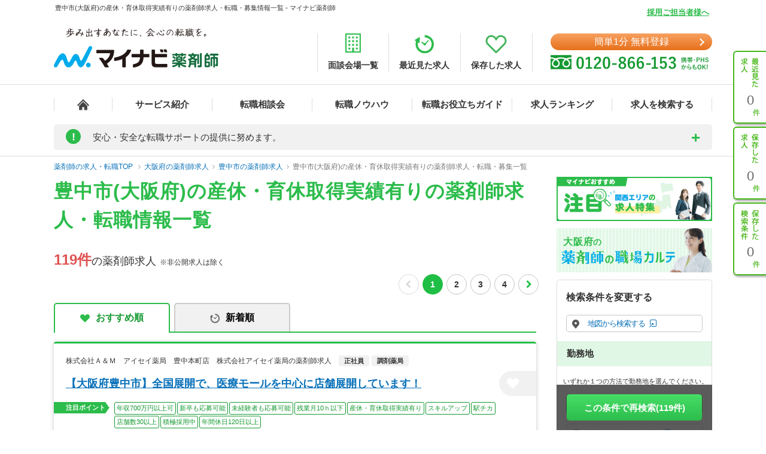

--- FILE ---
content_type: text/html; charset=UTF-8
request_url: https://pharma.mynavi.jp/r/pr_osaka/ci_27203/fd_0110/
body_size: 33816
content:
<!DOCTYPE html>
<html>
<head lang="ja">
<meta charset="utf-8">
<meta name="viewport" content="width=1004">
<meta name="description" content="
豊中市(大阪府)の産休・育休取得実績有りの薬剤師求人、転職はマイナビ薬剤師。今ならご登録で転職サポートブックをプレゼント！高年収、土日休み等キャリアアドバイザーがご希望にあわせて募集求人をご紹介。人気・おすすめの求人を毎日更新！">
<meta name="keywords" content="大阪府,豊中市,産休・育休取得実績有り,薬剤師,求人,転職,募集">
<title>
豊中市(大阪府)の産休・育休取得実績有りの薬剤師求人・転職・募集情報一覧 - マイナビ薬剤師</title>
<meta name="author" content="Mynavi Corporation"/>
<meta name="copyright" content="Copyright Mynavi Corporation"/>
<meta http-equiv="X-UA-Compatible" content="IE=Edge,chrome=1"/>
	<link rel="canonical" href="https://pharma.mynavi.jp/r/pr_osaka/ci_27203/fd_0110/">
<!--[if lt IE 9]>
<script src="//cdnjs.cloudflare.com/ajax/libs/html5shiv/3.7/html5shiv.js">
<script type="text/javascript" src="js/selectivizr-min.js"></script>
<script src="http://css3-mediaqueries-js.googlecode.com/svn/trunk/css3-mediaqueries.js"></script>
<![endif]-->

<link href="/common/css/base.css" rel="stylesheet" type="text/css" media="screen,tv,projection,print"/>
<link href="/common/css/structure2.css?1703050320" rel="stylesheet" type="text/css" media="screen,tv,projection,print"/>
<link href="/src/r_pc/css/result02.css?1761614934" rel="stylesheet" type="text/css" media="screen,tv,projection,print"/>

<!-- ▼職業カルテ　RIDE MEDIA&DESIGN 変更部分 -->
<link href="/src/r_pc/css/result_carte.css?1674618830" rel="stylesheet" type="text/css" media="screen,tv,projection,print"/>
<!-- ▲職業カルテ　RIDE MEDIA&DESIGN 変更部分 -->

<link href="/src/r_pc/css/result_pc.css" rel="stylesheet" type="text/css" media="screen,tv,projection,print"/>

<link rel="stylesheet" href="https://cdnjs.cloudflare.com/ajax/libs/font-awesome/4.7.0/css/font-awesome.css">
<link rel="stylesheet" href="/common/css/review.css">

<link rel="SHORTCUT ICON" href="/common/img/favicon.ico">
<script type="text/javascript" src="/common/js/jquery.min.js"></script>
<script type="text/javascript" src="/common/js/jquery.cookie.js" charset="utf-8" defer></script>
<script type="text/javascript" src="/common/js/rollover.js" defer></script>
<script type="text/javascript" src="/common/js/common2.js" defer></script>
<script type="text/javascript" src="/common/js/tab.js" defer></script>
<script type="text/javascript" src="/src/r_pc/js/result01.js?1703051358" defer></script>
<script type="text/javascript" src="/common/js/pharmaLocalStorage.js?1703050342" charset="utf-8" defer></script>
<script type="text/javascript" src="/search/pc/js/search_common.org.js?1750739414" charset="utf-8" defer></script>
<script type="text/javascript" src="/common/js/lazyload.min.js"></script>
<script type="text/javascript" src="/review/wp-content/themes/review/assets/js/common.js"></script>
<script src="https://cdn.jsdelivr.net/npm/chart.js@4.4.2/dist/chart.umd.min.js"></script><!-- cdn chart.js -->
<script type="text/javascript" src="/src/r_pc/js/contents_chart.js?1722559103" defer></script>
<script language="JavaScript">
<!--
$script_root = '';
var postedData = '';
$(function(){
	});

function replaceNoimage($target) {
	$pct = $target.closest('div.img');
	$pct.remove();

	// 画像表示制御
	$search_content_txt = $target.closest('.search_content .search_content_txt');
	$search_content_img = $target.closest('.search_content .search_content_img');

	if( $search_content_img.find('.img').length == 0) {
		$search_content_img.remove();
		$search_content_txt.removeClass('slider-on');
	}
}
$(function(){
		save_last_condition();
		syncCookieToLocalStorageCondition();
	// 画像遅延読み込み
	$("img.lazy").lazyload();
});
//-->
</script>
<!--  サイト内検索/製品カテゴリ/製品一覧ページタグ -->
<!-- uniersal bodytop -->
<!-- Google Tag Manager -->
<script>(function(w,d,s,l,i){w[l]=w[l]||[];w[l].push({'gtm.start':
new Date().getTime(),event:'gtm.js'});var f=d.getElementsByTagName(s)[0],
j=d.createElement(s),dl=l!='dataLayer'?'&l='+l:'';j.async=true;j.src=
'https://www.googletagmanager.com/gtm.js?id='+i+dl;f.parentNode.insertBefore(j,f);
})(window,document,'script','dataLayer','GTM-SWL7N');</script>
<!-- End Google Tag Manager -->

<style>
	.spiltPages {
		display: flex;
		justify-content: flex-end;
		margin-right: -7px;
		padding-top: 6px;
	}
	.spiltPages > li {
		margin-right: 3px;
		margin-left: 3px;
	}
	.spiltPages > li > a,
	.spiltPages > li > span {
		line-height: 34px !important;
	}
	.spiltPages > li > a {
		width: 34px !important;
		height: 34px !important;
	}
	.spiltPages > li > span {
		width: 34px !important;
		height: auto !important;
		font-family: "Helvetica Neue", "Helvetica", "Arial", sans-serif;
		font-size: 14px !important;
	}
	.spiltPages > li > a {
		padding: 0 !important;
		border-radius: 50% !important;
		border: solid 1px rgba(0, 0, 0, 0.23) !important;
		display: flex;
		justify-content: center;
		align-items: center;
		font-size: 14px !important;
	}
	.spiltPages > li.active > a {
		color: #fff !important;
		background-color: #1fbe44 !important;
		border: 0 !important;
	}
	.spiltPages > li > a > i.fa {
		display: block;
		margin: 0;
		font-size: 14px;
	}
	.spiltPages > li.prev > a > i.fa {
		padding-right: 0.15em;
	}
	.spiltPages > li.next > a > i.fa {
		padding-left: 0.15em;
	}
	.spiltPages > li.prev.disabled > a,
	.spiltPages > li.next.disabled > a {
		border: solid 1px rgba(0, 0, 0, 0.15) !important;
		pointer-events: none;
	}
	.spiltPages > li.prev.disabled > a > i.fa,
	.spiltPages > li.next.disabled > a > i.fa {
		color: rgba(0, 0, 0, 0.15) !important;
	}
</style>

</head>

<body id="result_top">
<!-- Google Tag Manager (noscript) -->
<noscript><iframe src="https://www.googletagmanager.com/ns.html?id=GTM-SWL7N" height="0" width="0" style="display:none;visibility:hidden"></iframe></noscript>
<!-- End Google Tag Manager (noscript) --><div id="wrapper">
<!-- ↓header -->
<div id="header">
    <div class="inner">
        <div id="headLead"><p id="siteLead">
        豊中市(大阪府)の産休・育休取得実績有りの薬剤師求人・転職・募集情報一覧 - マイナビ薬剤師        </p></div>
    	<link href="/common/css/header03.css" rel="stylesheet" type="text/css"/>

<!-- ▼新型コロナに関するお知らせaccordion START -->
<script>
	$(function(){
		$('.acd_btn').click(function(){
			if($(this).hasClass('open')) {
				$(this).removeClass('open');
				$('.acd_target').slideUp();
			} else {
				$(this).addClass('open');
				$('.acd_target').slideDown();
			}
		});

		date = new Date();
		today = date.getFullYear() + '年' + (date.getMonth() + 1) + '月';
		document.getElementById('today').innerHTML = today;
	});
</script>
<!-- ▲新型コロナに関するお知らせaccordion END -->

<p class="employer-link"><a href="/employer/">採用ご担当者様へ</a></p>
<div class="header-top">
	<div class="logo">
	  <a href="/" class="rollover"><img src="/common/img/ttl_site4.png" alt="マイナビ薬剤師"></a>
	</div>
	<ul class="header-menu">
		<li><a href="/about/place.html"><img src="/common/img/h_ico01.png" alt=""><span>面談会場一覧</span></a></li>
	  <li><a href="/recently/"><img src="/common/img/h_ico02.png" alt=""><span>最近見た求人</span></a></li>
	  <li><a href="/check/"><img src="/common/img/h_ico03.png" alt=""><span>保存した求人</span></a></li>
	</ul>
	<div class="header-tel">
		<div class="link-btn">
			<a href="/entry2/index.html" class="btn" onClick="_ud('send', 'event', { eventCategory: 'detail _headerCV', eventAction: 'click', eventLabel: 'cv_header' });" id="pcHeader_cvBtn">
				簡単1分 無料登録
			</a>
		</div>
	  <a href="/contact/"><img src="/common/img/tel_bnr.png" alt=""></a>
	</div>
</div>
<!-- /.hedder_top --></div>

<nav class="gnavi">
	<div class="inner clearfix">
	  <ul class="gnavi-in">
		<li class="nav01"><a href="/"></a></li>
		<li class="nav02"><a href="/about/">サービス紹介</a></li>
		<li class="nav03"><a href="/seminar/">転職相談会</a></li>
		<li class="nav04"><a href="/knowhow/">転職ノウハウ</a></li>
		<li class="nav06"><a href="/helpful/">転職お役立ちガイド</a></li>
		<li class="nav05"><a href="/ranking/">求人ランキング</a></li>
		<li class="nav07">
			<a href="/search/">求人を検索する</a>
			<div class="pulldown">
				<a href="/search/">条件から検索する</a>
				<a href="/map/" target="_blank" class="new">地図から検索する</a>
			</div>
		</li>
	  </ul>
	</div>
</nav>

<div id="sideNavi">
	<dl class="functionNav">
		<dt>サブメニュー</dt>
		<dd>
			<ul>
				<li class="nav01"><a href="/recently/" onClick="_ud('send', 'event', { eventCategory: 'detail_sidebar', eventAction: 'click', eventLabel: 'history' });"></a></li>
				<li class="nav02"><a href="/check/" onClick="_ud('send', 'event', { eventCategory: 'detail_sidebar', eventAction: 'click', eventLabel: 'fav_list' });"></a></li>
				<li class="nav03"><a href="/condition/" onClick="_ud('send', 'event', { eventCategory: 'detail_sidebar', eventAction: 'click', eventLabel: 'search_history' });"></a></li>
			</ul>
		</dd>
	</dl>
</div>

<!-- ▼新型コロナに関するお知らせ START -->
<div class="inner">
	<div class="announcement">
		<p class="announcement_ttl acd_btn">
			<span class="announcement_exclamation">!</span>
			<span class="announcement_ttlInner">安心・安全な転職サポートの提供に努めます。</span>
		</p>
		<p class="announcement_txt acd_target">みなさまの安全に配慮し、通常の来社面談に加え、電話/メール/Webツール等を利用した遠隔でのサポートを実施しております。<br>
引き続きマイナビ薬剤師を安心してご利用いただけますよう、キャリアアドバイザー一同努めてまいります。（<span class="today" id="today"></span>現在）<br>
→<a href="/special/active_recruitment.html" id="spHeader_active_recruitment" style="text-decoration:underline;color:#2cbc4b;font-weight:bold;">この時期の転職に不安を抱えていらっしゃる方へ</a></p>
	</div>
</div>
<!-- ▲新型コロナに関するお知らせ END-->
    <!-- /.inner --></div>
<!-- /#header --></div>
<!-- ↑header -->

<!-- ▼パンくずリスト start -->
<div class="breadcrumb">
	<div class="inner">
        <ul itemscope itemtype="http://schema.org/BreadcrumbList">
            <li itemprop="itemListElement" itemscope itemtype="http://schema.org/ListItem">
				<a itemprop="item" href="/"><span itemprop="name">薬剤師の求人・転職TOP</span></a>
                <meta itemprop="position" content="1"/>
            </li>
            <li itemprop="itemListElement" itemscope itemtype="http://schema.org/ListItem"><a itemprop="item" href="/r/pr_osaka/"><span itemprop="name">大阪府の薬剤師求人</span></a><meta itemprop="position" content="2"/></li><li itemprop="itemListElement" itemscope itemtype="http://schema.org/ListItem"><a itemprop="item" href="/r/pr_osaka/ci_27203/"><span itemprop="name">豊中市の薬剤師求人</span></a><meta itemprop="position" content="3"/></li><li itemprop="itemListElement" itemscope itemtype="http://schema.org/ListItem"><a itemprop="item" href="/r/pr_osaka/ci_27203/fd_0110/"><span itemprop="name">豊中市(大阪府)の産休・育休取得実績有りの薬剤師求人・転職・募集一覧</span></a><meta itemprop="position" content="4"/></li>        </ul>
	</div>
</div>
<!-- ▲パンくずリスト end -->

<main class="page-search_list">
	<div class="container" id="index">
		<!-- ▼追従ナビ -->
		<div class="navScroll">
			<div class="inner">
				<a href="/check/" class="btn_type05">保存した求人を見る</a>
				<a href="#search-area" id="navScroll-change-up" class="btn_type05">検索条件を変更する<img src="/common/img/search/ico-up.png" alt="検索条件を変更する"></a>
				<a href="/entry/chat.html" class="btn_type01">理想の求人を探してもらう（無料）<i class="fa fa-angle-right" aria-hidden="true"></i></a>
			</div>
		</div>
		<!-- ▲追従ナビ -->

		<!-- ▼コンテンツ -->
			<!-- ▼メインコンテンツ -->
				<!-- ▼タイトル/スペシャルコンテンツ -->
										<div class="content_inner clearfix">
						<div id="main">
						<h1 class="ttl-search">
							<span>豊中市(大阪府)の産休・育休取得実績有りの薬剤師求人・転職情報一覧</span>
													</h1>
								<!-- ▲タイトル -->

				<!-- ▼検索結果件数、ページャー -->
				<div class="titlePage">
					<h2 class="ttl_type01">
						<span class="ofr-count">119件</span><span>の薬剤師求人</span>
						&nbsp;※非公開求人は除く
					</h2>
											<ul class="spiltPages">
							<li class="prev disabled">
								<a href="" aria-label="前のページへ戻る" tabindex="-1"><i class="fa fa-chevron-left" aria-hidden="true"></i></a>
							</li>
					
											<li class="active"><a>1</a></li>
											<li><a href="/r/pr_osaka/ci_27203/fd_0110/?page=2">2</a></li>
											<li><a href="/r/pr_osaka/ci_27203/fd_0110/?page=3">3</a></li>
											<li><a href="/r/pr_osaka/ci_27203/fd_0110/?page=4">4</a></li>
					
					
							<li class="next">
								<a href="/r/pr_osaka/ci_27203/fd_0110/?page=2" aria-label="次のページへ進む"><i class="fa fa-chevron-right" aria-hidden="true"></i></a>
							</li>
						</ul>
									</div>
				<!-- ▲検索結果件数、ページャー -->

				<!-- ▼求人情報 -->
									<div class="section">
					<div class="tab-navi navi01">
						<ul>
															<li class="active"><a href="/r/pr_osaka/ci_27203/fd_0110/" class="select_heart">おすすめ順</a></li>
								<li><a onclick="noCrawlingLink('/r/pr_osaka/ci_27203/fd_0110/?sort=2', false);return false;" class="select_time hover">新着順</a></li>
													</ul>
					</div>
																							<div class="jobInfo-area">
					<div class="search">
						<!-- ▼求人 リンク -->
						<a href="/d/10213279/" target="_blank" class="detail_link"></a>
						<!-- ▲求人 リンク -->
						<!-- ▼求人 店舗名 -->
						<div class="search_label">
							<div>
																<h3>株式会社Ａ＆Ｍ　アイセイ薬局　豊中本町店　株式会社アイセイ薬局の薬剤師求人</h3>
								<p class="search_tag_area">
								<span class="employ_status cd_010001">正社員</span><span class="business">調剤薬局</span>																</p>
							</div>
						</div>
						<!-- ▲求人 店舗名 -->

						<!-- ▼求人見出し -->
						<div class="search_title">
							<h2 class="ttl_type02">
								<a href="/d/10213279/" target="_blank" class="catch_phrase">
									【大阪府豊中市】全国展開で、医療モールを中心に店舗展開しています！								</a>
							</h2>
							<!-- ▼保存するボタン -->
							<a class="detailsave_btn btn_type02 hearts" onclick="controll_cookie_keep('10213279', $(this)); _ud('send', 'event', { eventCategory: 'list', eventAction: 'click', eventLabel: 'fav' }); return false;" name="keep-btn-10213279">
								<i class="fa fa-heart" aria-hidden="true"></i>
							</a>
							<!-- ▲保存するボタン -->
						</div>
						<!-- ▲求人見出し -->

						<!-- ▼注目ポイント -->
						<div class="tags_area">
							<div class="tags_title"><span>注目ポイント</span></div>
							<ul class="tags ico_feature_div">
								<li class="feature_div type">年収700万円以上可</li><li class="feature_div type4">新卒も応募可能</li><li class="feature_div type5">未経験者も応募可能</li><li class="feature_div type8">残業月10ｈ以下</li><li class="feature_div type10">産休・育休取得実績有り</li><li class="feature_div type12">スキルアップ</li><li class="feature_div type14">駅チカ</li><li class="feature_div type">店舗数30以上</li><li class="feature_div type17">積極採用中</li><li class="feature_div type">年間休日120日以上</li>							</ul>
						</div>
						<!-- ▲注目ポイント -->

						<div class="search_content_box">
							<!-- ▼求人 詳細情報 -->
							<div class="search_content">
								<div class="search_content_txt">
									<ul>
										<!-- 給与 -->
										<li>
											<span class="salary_head">
												<img src="/src/r_pc/img/ico-03.png" alt="給与">
												<span class="search_content_head_txt">給与</span>
											</span>
											<p class="salary_bold">【年収】396万円～780万円程度 24歳～30歳モデル<br/>
</p>
										</li>
										<!-- 勤務地 -->
										<li>
											<span class="wkplc_head">
												<img src="/src/r_pc/img/ico-01.png" alt="勤務地">
												<span class="search_content_head_txt">勤務地</span>
											</span>
											<p class="wkplc">大阪府 豊中市</p>
										</li>
										<!-- アクセス -->
										<li>
											<span class="access_head">
												<img src="/src/r_pc/img/ico-02.png" alt="アクセス">
												<span class="search_content_head_txt">アクセス</span>
											</span>
											<p class="access">阪急宝塚本線 豊中駅</p>
										</li>
									</ul>
								</div>
							</div>
							<!-- ▲求人 詳細情報 -->
							<div class="contact-container">
								<div class="contact-btn2">
									<a class="contact-link2" onclick="noCrawlingLink('/entry2/index.html?recruitno=10213279&amp;result', true);return false;">
										<span>この求人に興味がある</span>
									</a>
								</div>
								<div class="contact-text">
									<p>マイナビ薬剤師が求人情報を無料でご提供します。<br>薬局・病院等への直接応募・問い合わせではありませんのでご安心ください。</p>
								</div>
							</div>
							<div class="search_content2">
								<!-- ▼求人 詳細情報2(求人説明) -->
																<div class="search_info">
																			<h3 class="ttl">全国展開で、医療モールを中心に店舗展開しています。離職率も非常に低く、長く勤められる職場です。</h3>
																												<p class="txtBase">医療モール薬局のパイオニア、医療モール型・マンツーマン型が9割と地域密着を重視したい薬剤師様におススメです！
さらに離職率の低さが特徴です。背景としてはスタッフ間の連携が取れており、チームワークを大…</p>
																	</div>
																<!-- ▲求人 詳細情報2(求人説明) -->

								<!-- ▼注目インタビュー -->
																<!-- ▲注目インタビュー -->

								<!-- ▼更新日 -->
								<span class="search_times">
									更新日：2026/01/07								</span>
								<!-- ▲更新日 -->
							</div>
						</div>
					</div>
					<!-- ▼localStorage保存用 -->
										<div id="10213279" style="display: none;">
						<p class="intrnl_data_updated_at">2026/01/07</p>						<p class="corp_shop_name">株式会社Ａ＆Ｍ　アイセイ薬局　豊中本町店　株式会社アイセイ薬局の薬剤師求人</p>						<p class="catch_phrase">【大阪府豊中市】全国展開で、医療モールを中心に店舗展開しています！</p>						<p class="catch_copy">全国展開で、医療モールを中心に店舗展開しています。離職率も非常に低く、長く勤められる職場です。</p>						<p class="cmnt_from_cnsltnt">医療モール薬局のパイオニア、医療モール型・マンツーマン型が9割と地域密着を重視したい薬剤師様におススメです！
さらに離職率の低さが特徴です。背景としてはスタッフ間の連携が取れており、チームワークを大…</p>						<p class="wkplc">大阪府 豊中市</p>						<p class="access">阪急宝塚本線 豊中駅</p>						<p class="annual">【年収】396万円～780万円程度 24歳～30歳モデル</p>						<p class="monthly">※年齢、経験、能力を考慮のうえ、規定により決定</p>						<p class="hourly">※年齢、経験、能力を考慮のうえ、規定により決定</p>						<p class="focus_corp_intrvw_url"></p>						<p class="ico_employ_status"><span class="employ_status cd_010001">正社員</span></p>						<p class="ico_business"><span class="business">調剤薬局</span></p>						<p class="other_status"></p>						<ul class="ico_feature_div"><li class="feature_div type">年収700万円以上可</li><li class="feature_div type4">新卒も応募可能</li><li class="feature_div type5">未経験者も応募可能</li><li class="feature_div type8">残業月10ｈ以下</li><li class="feature_div type10">産休・育休取得実績有り</li><li class="feature_div type12">スキルアップ</li><li class="feature_div type14">駅チカ</li><li class="feature_div type">店舗数30以上</li><li class="feature_div type17">積極採用中</li><li class="feature_div type">年間休日120日以上</li></ul>					</div>
					<!-- ▲localStorage保存用 -->
				</div>
																							<div class="jobInfo-area">
					<div class="search">
						<!-- ▼求人 リンク -->
						<a href="/d/10213233/" target="_blank" class="detail_link"></a>
						<!-- ▲求人 リンク -->
						<!-- ▼求人 店舗名 -->
						<div class="search_label">
							<div>
																<h3>アイセイ薬局　豊中少路店　株式会社アイセイ薬局の薬剤師求人</h3>
								<p class="search_tag_area">
								<span class="employ_status cd_010001">正社員</span><span class="business">調剤薬局</span>																</p>
							</div>
						</div>
						<!-- ▲求人 店舗名 -->

						<!-- ▼求人見出し -->
						<div class="search_title">
							<h2 class="ttl_type02">
								<a href="/d/10213233/" target="_blank" class="catch_phrase">
									【大阪府豊中市】全国展開で、医療モールを中心に店舗展開しています！								</a>
							</h2>
							<!-- ▼保存するボタン -->
							<a class="detailsave_btn btn_type02 hearts" onclick="controll_cookie_keep('10213233', $(this)); _ud('send', 'event', { eventCategory: 'list', eventAction: 'click', eventLabel: 'fav' }); return false;" name="keep-btn-10213233">
								<i class="fa fa-heart" aria-hidden="true"></i>
							</a>
							<!-- ▲保存するボタン -->
						</div>
						<!-- ▲求人見出し -->

						<!-- ▼注目ポイント -->
						<div class="tags_area">
							<div class="tags_title"><span>注目ポイント</span></div>
							<ul class="tags ico_feature_div">
								<li class="feature_div type">年収700万円以上可</li><li class="feature_div type4">新卒も応募可能</li><li class="feature_div type5">未経験者も応募可能</li><li class="feature_div type8">残業月10ｈ以下</li><li class="feature_div type10">産休・育休取得実績有り</li><li class="feature_div type12">スキルアップ</li><li class="feature_div type14">駅チカ</li><li class="feature_div type">店舗数30以上</li><li class="feature_div type17">積極採用中</li><li class="feature_div type">年間休日120日以上</li>							</ul>
						</div>
						<!-- ▲注目ポイント -->

						<div class="search_content_box">
							<!-- ▼求人 詳細情報 -->
							<div class="search_content">
								<div class="search_content_txt">
									<ul>
										<!-- 給与 -->
										<li>
											<span class="salary_head">
												<img src="/src/r_pc/img/ico-03.png" alt="給与">
												<span class="search_content_head_txt">給与</span>
											</span>
											<p class="salary_bold">【年収】396万円～780万円程度 24歳～30歳モデル<br/>
</p>
										</li>
										<!-- 勤務地 -->
										<li>
											<span class="wkplc_head">
												<img src="/src/r_pc/img/ico-01.png" alt="勤務地">
												<span class="search_content_head_txt">勤務地</span>
											</span>
											<p class="wkplc">大阪府 豊中市</p>
										</li>
										<!-- アクセス -->
										<li>
											<span class="access_head">
												<img src="/src/r_pc/img/ico-02.png" alt="アクセス">
												<span class="search_content_head_txt">アクセス</span>
											</span>
											<p class="access">大阪高速鉄道大阪モノレール 少路(大阪モノレール)駅</p>
										</li>
									</ul>
								</div>
							</div>
							<!-- ▲求人 詳細情報 -->
							<div class="contact-container">
								<div class="contact-btn2">
									<a class="contact-link2" onclick="noCrawlingLink('/entry2/index.html?recruitno=10213233&amp;result', true);return false;">
										<span>この求人に興味がある</span>
									</a>
								</div>
								<div class="contact-text">
									<p>マイナビ薬剤師が求人情報を無料でご提供します。<br>薬局・病院等への直接応募・問い合わせではありませんのでご安心ください。</p>
								</div>
							</div>
							<div class="search_content2">
								<!-- ▼求人 詳細情報2(求人説明) -->
																<div class="search_info">
																			<h3 class="ttl">全国展開で、医療モールを中心に店舗展開しています。福利厚生が充実しており、年間休日120日以上あるため、離職率も非常に低く、長く勤められる職場です。</h3>
																												<p class="txtBase">医療モール薬局のパイオニア、医療モール型・マンツーマン型が9割と地域密着を重視したい薬剤師様におススメです！
さらに離職率の低さが特徴です。背景としてはスタッフ間の連携が取れており、チームワークを大…</p>
																	</div>
																<!-- ▲求人 詳細情報2(求人説明) -->

								<!-- ▼注目インタビュー -->
																<!-- ▲注目インタビュー -->

								<!-- ▼更新日 -->
								<span class="search_times">
									更新日：2026/01/07								</span>
								<!-- ▲更新日 -->
							</div>
						</div>
					</div>
					<!-- ▼localStorage保存用 -->
										<div id="10213233" style="display: none;">
						<p class="intrnl_data_updated_at">2026/01/07</p>						<p class="corp_shop_name">アイセイ薬局　豊中少路店　株式会社アイセイ薬局の薬剤師求人</p>						<p class="catch_phrase">【大阪府豊中市】全国展開で、医療モールを中心に店舗展開しています！</p>						<p class="catch_copy">全国展開で、医療モールを中心に店舗展開しています。福利厚生が充実しており、年間休日120日以上あるため、離職率も非常に低く、長く勤められる職場です。</p>						<p class="cmnt_from_cnsltnt">医療モール薬局のパイオニア、医療モール型・マンツーマン型が9割と地域密着を重視したい薬剤師様におススメです！
さらに離職率の低さが特徴です。背景としてはスタッフ間の連携が取れており、チームワークを大…</p>						<p class="wkplc">大阪府 豊中市</p>						<p class="access">大阪高速鉄道大阪モノレール 少路(大阪モノレール)駅</p>						<p class="annual">【年収】396万円～780万円程度 24歳～30歳モデル</p>						<p class="monthly">※年齢、経験、能力を考慮のうえ、規定により決定</p>						<p class="hourly">※年齢、経験、能力を考慮のうえ、規定により決定</p>						<p class="focus_corp_intrvw_url"></p>						<p class="ico_employ_status"><span class="employ_status cd_010001">正社員</span></p>						<p class="ico_business"><span class="business">調剤薬局</span></p>						<p class="other_status"></p>						<ul class="ico_feature_div"><li class="feature_div type">年収700万円以上可</li><li class="feature_div type4">新卒も応募可能</li><li class="feature_div type5">未経験者も応募可能</li><li class="feature_div type8">残業月10ｈ以下</li><li class="feature_div type10">産休・育休取得実績有り</li><li class="feature_div type12">スキルアップ</li><li class="feature_div type14">駅チカ</li><li class="feature_div type">店舗数30以上</li><li class="feature_div type17">積極採用中</li><li class="feature_div type">年間休日120日以上</li></ul>					</div>
					<!-- ▲localStorage保存用 -->
				</div>
																							<div class="jobInfo-area">
					<div class="search">
						<!-- ▼求人 リンク -->
						<a href="/d/235324/" target="_blank" class="detail_link"></a>
						<!-- ▲求人 リンク -->
						<!-- ▼求人 店舗名 -->
						<div class="search_label">
							<div>
																<h3>なの花薬局　豊中店　株式会社なの花西日本の薬剤師求人</h3>
								<p class="search_tag_area">
								<span class="employ_status cd_010001">正社員</span><span class="business">調剤薬局</span>																</p>
							</div>
						</div>
						<!-- ▲求人 店舗名 -->

						<!-- ▼求人見出し -->
						<div class="search_title">
							<h2 class="ttl_type02">
								<a href="/d/235324/" target="_blank" class="catch_phrase">
									【大阪府豊中市／阪急宝塚線】　関西を中心に店舗展開している調剤薬局にて薬剤師の募集です。								</a>
							</h2>
							<!-- ▼保存するボタン -->
							<a class="detailsave_btn btn_type02 hearts" onclick="controll_cookie_keep('235324', $(this)); _ud('send', 'event', { eventCategory: 'list', eventAction: 'click', eventLabel: 'fav' }); return false;" name="keep-btn-235324">
								<i class="fa fa-heart" aria-hidden="true"></i>
							</a>
							<!-- ▲保存するボタン -->
						</div>
						<!-- ▲求人見出し -->

						<!-- ▼注目ポイント -->
						<div class="tags_area">
							<div class="tags_title"><span>注目ポイント</span></div>
							<ul class="tags ico_feature_div">
								<li class="feature_div type">年収650万円以上可</li><li class="feature_div type4">新卒も応募可能</li><li class="feature_div type5">未経験者も応募可能</li><li class="feature_div type10">産休・育休取得実績有り</li><li class="feature_div type12">スキルアップ</li><li class="feature_div type">店舗数30以上</li><li class="feature_div type17">積極採用中</li><li class="feature_div type">年間休日120日以上</li><li class="feature_div type">在宅業務あり</li>							</ul>
						</div>
						<!-- ▲注目ポイント -->

						<div class="search_content_box">
							<!-- ▼求人 詳細情報 -->
							<div class="search_content">
								<div class="search_content_txt">
									<ul>
										<!-- 給与 -->
										<li>
											<span class="salary_head">
												<img src="/src/r_pc/img/ico-03.png" alt="給与">
												<span class="search_content_head_txt">給与</span>
											</span>
											<p class="salary_bold">【月収】25.0万円～45.0万円<br/>
【年収】450万円～650万円<br/>
</p>
										</li>
										<!-- 勤務地 -->
										<li>
											<span class="wkplc_head">
												<img src="/src/r_pc/img/ico-01.png" alt="勤務地">
												<span class="search_content_head_txt">勤務地</span>
											</span>
											<p class="wkplc">大阪府 豊中市</p>
										</li>
										<!-- アクセス -->
										<li>
											<span class="access_head">
												<img src="/src/r_pc/img/ico-02.png" alt="アクセス">
												<span class="search_content_head_txt">アクセス</span>
											</span>
											<p class="access">阪急宝塚本線 岡町駅</p>
										</li>
									</ul>
								</div>
							</div>
							<!-- ▲求人 詳細情報 -->
							<div class="contact-container">
								<div class="contact-btn2">
									<a class="contact-link2" onclick="noCrawlingLink('/entry2/index.html?recruitno=235324&amp;result', true);return false;">
										<span>この求人に興味がある</span>
									</a>
								</div>
								<div class="contact-text">
									<p>マイナビ薬剤師が求人情報を無料でご提供します。<br>薬局・病院等への直接応募・問い合わせではありませんのでご安心ください。</p>
								</div>
							</div>
							<div class="search_content2">
								<!-- ▼求人 詳細情報2(求人説明) -->
																<div class="search_info">
																			<h3 class="ttl">関西を中心に展開している調剤薬局です</h3>
																												<p class="txtBase">・離職率　5.7％　・産休育休後の復帰率　約100％・薬剤師の平均年齢　37歳・社内研修　500回・残業代1分単位で支給・年間休日120日以上
非常にバランスの取れている企業です。
また会社として…</p>
																	</div>
																<!-- ▲求人 詳細情報2(求人説明) -->

								<!-- ▼注目インタビュー -->
																<!-- ▲注目インタビュー -->

								<!-- ▼更新日 -->
								<span class="search_times">
									更新日：2025/12/25								</span>
								<!-- ▲更新日 -->
							</div>
						</div>
					</div>
					<!-- ▼localStorage保存用 -->
										<div id="235324" style="display: none;">
						<p class="intrnl_data_updated_at">2025/12/25</p>						<p class="corp_shop_name">なの花薬局　豊中店　株式会社なの花西日本の薬剤師求人</p>						<p class="catch_phrase">【大阪府豊中市／阪急宝塚線】　関西を中心に店舗展開している調剤薬局にて薬剤師の募集です。</p>						<p class="catch_copy">関西を中心に展開している調剤薬局です</p>						<p class="cmnt_from_cnsltnt">・離職率　5.7％　・産休育休後の復帰率　約100％・薬剤師の平均年齢　37歳・社内研修　500回・残業代1分単位で支給・年間休日120日以上
非常にバランスの取れている企業です。
また会社として…</p>						<p class="wkplc">大阪府 豊中市</p>						<p class="access">阪急宝塚本線 岡町駅</p>						<p class="annual">【年収】450万円～650万円</p>						<p class="monthly">【月収】25.0万円～45.0万円</p>						<p class="hourly">※年齢、経験、能力を考慮のうえ、規定により決定</p>						<p class="focus_corp_intrvw_url"></p>						<p class="ico_employ_status"><span class="employ_status cd_010001">正社員</span></p>						<p class="ico_business"><span class="business">調剤薬局</span></p>						<p class="other_status"></p>						<ul class="ico_feature_div"><li class="feature_div type">年収650万円以上可</li><li class="feature_div type4">新卒も応募可能</li><li class="feature_div type5">未経験者も応募可能</li><li class="feature_div type10">産休・育休取得実績有り</li><li class="feature_div type12">スキルアップ</li><li class="feature_div type">店舗数30以上</li><li class="feature_div type17">積極採用中</li><li class="feature_div type">年間休日120日以上</li><li class="feature_div type">在宅業務あり</li></ul>					</div>
					<!-- ▲localStorage保存用 -->
				</div>
																							<div class="jobInfo-area">
					<div class="search">
						<!-- ▼求人 リンク -->
						<a href="/d/10207470/" target="_blank" class="detail_link"></a>
						<!-- ▲求人 リンク -->
						<!-- ▼求人 店舗名 -->
						<div class="search_label">
							<div>
																<h3>ファーマライズ薬局　千里店　ファーマライズ株式会社の薬剤師求人</h3>
								<p class="search_tag_area">
								<span class="employ_status cd_010007">パート・アルバイト</span><span class="business">調剤薬局</span>																</p>
							</div>
						</div>
						<!-- ▲求人 店舗名 -->

						<!-- ▼求人見出し -->
						<div class="search_title">
							<h2 class="ttl_type02">
								<a href="/d/10207470/" target="_blank" class="catch_phrase">
									【大阪府豊中市／地下鉄御堂筋線】　在宅医療と教育制度に定評があります。成長したい薬剤師を募集して								</a>
							</h2>
							<!-- ▼保存するボタン -->
							<a class="detailsave_btn btn_type02 hearts" onclick="controll_cookie_keep('10207470', $(this)); _ud('send', 'event', { eventCategory: 'list', eventAction: 'click', eventLabel: 'fav' }); return false;" name="keep-btn-10207470">
								<i class="fa fa-heart" aria-hidden="true"></i>
							</a>
							<!-- ▲保存するボタン -->
						</div>
						<!-- ▲求人見出し -->

						<!-- ▼注目ポイント -->
						<div class="tags_area">
							<div class="tags_title"><span>注目ポイント</span></div>
							<ul class="tags ico_feature_div">
								<li class="feature_div type10">産休・育休取得実績有り</li><li class="feature_div type11">総合門前</li><li class="feature_div type12">スキルアップ</li><li class="feature_div type">店舗数30以上</li><li class="feature_div type17">積極採用中</li>							</ul>
						</div>
						<!-- ▲注目ポイント -->

						<div class="search_content_box">
							<!-- ▼求人 詳細情報 -->
							<div class="search_content">
								<div class="search_content_txt">
									<ul>
										<!-- 給与 -->
										<li>
											<span class="salary_head">
												<img src="/src/r_pc/img/ico-03.png" alt="給与">
												<span class="search_content_head_txt">給与</span>
											</span>
											<p class="salary_bold">【時給】1,800円～2,000円<br/>
</p>
										</li>
										<!-- 勤務地 -->
										<li>
											<span class="wkplc_head">
												<img src="/src/r_pc/img/ico-01.png" alt="勤務地">
												<span class="search_content_head_txt">勤務地</span>
											</span>
											<p class="wkplc">大阪府 豊中市</p>
										</li>
										<!-- アクセス -->
										<li>
											<span class="access_head">
												<img src="/src/r_pc/img/ico-02.png" alt="アクセス">
												<span class="search_content_head_txt">アクセス</span>
											</span>
											<p class="access">※お問い合わせください</p>
										</li>
									</ul>
								</div>
							</div>
							<!-- ▲求人 詳細情報 -->
							<div class="contact-container">
								<div class="contact-btn2">
									<a class="contact-link2" onclick="noCrawlingLink('/entry2/index.html?recruitno=10207470&amp;result', true);return false;">
										<span>この求人に興味がある</span>
									</a>
								</div>
								<div class="contact-text">
									<p>マイナビ薬剤師が求人情報を無料でご提供します。<br>薬局・病院等への直接応募・問い合わせではありませんのでご安心ください。</p>
								</div>
							</div>
							<div class="search_content2">
								<!-- ▼求人 詳細情報2(求人説明) -->
																<div class="search_info">
																			<h3 class="ttl">薬剤師担当</h3>
																												<p class="txtBase"> 薬剤師としてのスキルに不安を感じている方、今まで身につけた経験を更に伸ばしたい方、そのような「薬剤師」としてスキルアップを目指している方にぜひともお勧めしたい企業です！  </p>
																	</div>
																<!-- ▲求人 詳細情報2(求人説明) -->

								<!-- ▼注目インタビュー -->
																<!-- ▲注目インタビュー -->

								<!-- ▼更新日 -->
								<span class="search_times">
									更新日：2025/11/20								</span>
								<!-- ▲更新日 -->
							</div>
						</div>
					</div>
					<!-- ▼localStorage保存用 -->
										<div id="10207470" style="display: none;">
						<p class="intrnl_data_updated_at">2025/11/20</p>						<p class="corp_shop_name">ファーマライズ薬局　千里店　ファーマライズ株式会社の薬剤師求人</p>						<p class="catch_phrase">【大阪府豊中市／地下鉄御堂筋線】　在宅医療と教育制度に定評があります。成長したい薬剤師を募集して</p>						<p class="catch_copy">薬剤師担当</p>						<p class="cmnt_from_cnsltnt"> 薬剤師としてのスキルに不安を感じている方、今まで身につけた経験を更に伸ばしたい方、そのような「薬剤師」としてスキルアップを目指している方にぜひともお勧めしたい企業です！  </p>						<p class="wkplc">大阪府 豊中市</p>						<p class="access">※お問い合わせください</p>						<p class="annual">※年齢、経験、能力を考慮のうえ、規定により決定</p>						<p class="monthly">※年齢、経験、能力を考慮のうえ、規定により決定</p>						<p class="hourly">【時給】1,800円～2,000円</p>						<p class="focus_corp_intrvw_url"></p>						<p class="ico_employ_status"><span class="employ_status cd_010007">パート・アルバイト</span></p>						<p class="ico_business"><span class="business">調剤薬局</span></p>						<p class="other_status"></p>						<ul class="ico_feature_div"><li class="feature_div type10">産休・育休取得実績有り</li><li class="feature_div type11">総合門前</li><li class="feature_div type12">スキルアップ</li><li class="feature_div type">店舗数30以上</li><li class="feature_div type17">積極採用中</li></ul>					</div>
					<!-- ▲localStorage保存用 -->
				</div>
																							<div class="jobInfo-area">
					<div class="search">
						<!-- ▼求人 リンク -->
						<a href="/d/10197186/" target="_blank" class="detail_link"></a>
						<!-- ▲求人 リンク -->
						<!-- ▼求人 店舗名 -->
						<div class="search_label">
							<div>
																<h3>薬局日本メディカルシステム 豊中店　日本メディカルシステム株式会社の薬剤師求人</h3>
								<p class="search_tag_area">
								<span class="employ_status cd_010001">正社員</span><span class="business">調剤薬局</span>																</p>
							</div>
						</div>
						<!-- ▲求人 店舗名 -->

						<!-- ▼求人見出し -->
						<div class="search_title">
							<h2 class="ttl_type02">
								<a href="/d/10197186/" target="_blank" class="catch_phrase">
									【大阪府豊中市】最寄駅から徒歩2分！薬剤師として勉強したい、キャリアアップを目指す方におすすめです。								</a>
							</h2>
							<!-- ▼保存するボタン -->
							<a class="detailsave_btn btn_type02 hearts" onclick="controll_cookie_keep('10197186', $(this)); _ud('send', 'event', { eventCategory: 'list', eventAction: 'click', eventLabel: 'fav' }); return false;" name="keep-btn-10197186">
								<i class="fa fa-heart" aria-hidden="true"></i>
							</a>
							<!-- ▲保存するボタン -->
						</div>
						<!-- ▲求人見出し -->

						<!-- ▼注目ポイント -->
						<div class="tags_area">
							<div class="tags_title"><span>注目ポイント</span></div>
							<ul class="tags ico_feature_div">
								<li class="feature_div type">年収450万円以上可</li><li class="feature_div type4">新卒も応募可能</li><li class="feature_div type5">未経験者も応募可能</li><li class="feature_div type8">残業月10ｈ以下</li><li class="feature_div type9">住宅補助（手当）あり</li><li class="feature_div type10">産休・育休取得実績有り</li><li class="feature_div type14">駅チカ</li><li class="feature_div type">店舗数30以上</li><li class="feature_div type17">積極採用中</li><li class="feature_div type19">4月入職可</li><li class="feature_div type">年間休日120日以上</li>							</ul>
						</div>
						<!-- ▲注目ポイント -->

						<div class="search_content_box">
							<!-- ▼求人 詳細情報 -->
							<div class="search_content">
								<div class="search_content_txt">
									<ul>
										<!-- 給与 -->
										<li>
											<span class="salary_head">
												<img src="/src/r_pc/img/ico-03.png" alt="給与">
												<span class="search_content_head_txt">給与</span>
											</span>
											<p class="salary_bold">【年収】467万円以上 27歳～モデル<br/>
</p>
										</li>
										<!-- 勤務地 -->
										<li>
											<span class="wkplc_head">
												<img src="/src/r_pc/img/ico-01.png" alt="勤務地">
												<span class="search_content_head_txt">勤務地</span>
											</span>
											<p class="wkplc">大阪府 豊中市</p>
										</li>
										<!-- アクセス -->
										<li>
											<span class="access_head">
												<img src="/src/r_pc/img/ico-02.png" alt="アクセス">
												<span class="search_content_head_txt">アクセス</span>
											</span>
											<p class="access">阪急宝塚本線 豊中駅</p>
										</li>
									</ul>
								</div>
							</div>
							<!-- ▲求人 詳細情報 -->
							<div class="contact-container">
								<div class="contact-btn2">
									<a class="contact-link2" onclick="noCrawlingLink('/entry2/index.html?recruitno=10197186&amp;result', true);return false;">
										<span>この求人に興味がある</span>
									</a>
								</div>
								<div class="contact-text">
									<p>マイナビ薬剤師が求人情報を無料でご提供します。<br>薬局・病院等への直接応募・問い合わせではありませんのでご安心ください。</p>
								</div>
							</div>
							<div class="search_content2">
								<!-- ▼求人 詳細情報2(求人説明) -->
																<div class="search_info">
																			<h3 class="ttl">最寄駅から徒歩2分！薬剤師として勉強したい、キャリアアップを目指す方におすすめです。</h3>
																												<p class="txtBase">大阪府豊中市にある調剤薬局での薬剤師の募集です。教育研修制度のしっかりした薬局なので、未経験の方でも安心して就業することが出来ます。福利厚生も充実していますので、薬剤師として楽しく仕事をしたい方におす…</p>
																	</div>
																<!-- ▲求人 詳細情報2(求人説明) -->

								<!-- ▼注目インタビュー -->
																<!-- ▲注目インタビュー -->

								<!-- ▼更新日 -->
								<span class="search_times">
									更新日：2025/11/17								</span>
								<!-- ▲更新日 -->
							</div>
						</div>
					</div>
					<!-- ▼localStorage保存用 -->
										<div id="10197186" style="display: none;">
						<p class="intrnl_data_updated_at">2025/11/17</p>						<p class="corp_shop_name">薬局日本メディカルシステム 豊中店　日本メディカルシステム株式会社の薬剤師求人</p>						<p class="catch_phrase">【大阪府豊中市】最寄駅から徒歩2分！薬剤師として勉強したい、キャリアアップを目指す方におすすめです。</p>						<p class="catch_copy">最寄駅から徒歩2分！薬剤師として勉強したい、キャリアアップを目指す方におすすめです。</p>						<p class="cmnt_from_cnsltnt">大阪府豊中市にある調剤薬局での薬剤師の募集です。教育研修制度のしっかりした薬局なので、未経験の方でも安心して就業することが出来ます。福利厚生も充実していますので、薬剤師として楽しく仕事をしたい方におす…</p>						<p class="wkplc">大阪府 豊中市</p>						<p class="access">阪急宝塚本線 豊中駅</p>						<p class="annual">【年収】467万円以上 27歳～モデル</p>						<p class="monthly">※年齢、経験、能力を考慮のうえ、規定により決定</p>						<p class="hourly">※年齢、経験、能力を考慮のうえ、規定により決定</p>						<p class="focus_corp_intrvw_url"></p>						<p class="ico_employ_status"><span class="employ_status cd_010001">正社員</span></p>						<p class="ico_business"><span class="business">調剤薬局</span></p>						<p class="other_status"></p>						<ul class="ico_feature_div"><li class="feature_div type">年収450万円以上可</li><li class="feature_div type4">新卒も応募可能</li><li class="feature_div type5">未経験者も応募可能</li><li class="feature_div type8">残業月10ｈ以下</li><li class="feature_div type9">住宅補助（手当）あり</li><li class="feature_div type10">産休・育休取得実績有り</li><li class="feature_div type14">駅チカ</li><li class="feature_div type">店舗数30以上</li><li class="feature_div type17">積極採用中</li><li class="feature_div type19">4月入職可</li><li class="feature_div type">年間休日120日以上</li></ul>					</div>
					<!-- ▲localStorage保存用 -->
				</div>
																				<div class="mosaic-bnr">
										<a href="/entry/chat.html" id="spResult_bnr5"><img class="lozad" data-src="/common/img/search/pc_r_bnr.png" src="/common/img/search/pc_r_bnr.png" alt="希望の求人が見つからない方へ"></a>									</div>
																			<div class="jobInfo-area">
					<div class="search">
						<!-- ▼求人 リンク -->
						<a href="/d/238853/" target="_blank" class="detail_link"></a>
						<!-- ▲求人 リンク -->
						<!-- ▼求人 店舗名 -->
						<div class="search_label">
							<div>
																<h3>そね薬局　有限会社イトーヤク　の薬剤師求人</h3>
								<p class="search_tag_area">
								<span class="employ_status cd_010001">正社員</span><span class="business">調剤薬局</span>																</p>
							</div>
						</div>
						<!-- ▲求人 店舗名 -->

						<!-- ▼求人見出し -->
						<div class="search_title">
							<h2 class="ttl_type02">
								<a href="/d/238853/" target="_blank" class="catch_phrase">
									【大阪豊中市／阪急宝塚線】　年間休日120日以上！ワークライフバランスを取って働けるゆとりある薬局。								</a>
							</h2>
							<!-- ▼保存するボタン -->
							<a class="detailsave_btn btn_type02 hearts" onclick="controll_cookie_keep('238853', $(this)); _ud('send', 'event', { eventCategory: 'list', eventAction: 'click', eventLabel: 'fav' }); return false;" name="keep-btn-238853">
								<i class="fa fa-heart" aria-hidden="true"></i>
							</a>
							<!-- ▲保存するボタン -->
						</div>
						<!-- ▲求人見出し -->

						<!-- ▼注目ポイント -->
						<div class="tags_area">
							<div class="tags_title"><span>注目ポイント</span></div>
							<ul class="tags ico_feature_div">
								<li class="feature_div type">年収600万円以上可</li><li class="feature_div type4">新卒も応募可能</li><li class="feature_div type5">未経験者も応募可能</li><li class="feature_div type6">原則、引越しを伴う転勤なし</li><li class="feature_div type10">産休・育休取得実績有り</li><li class="feature_div type12">スキルアップ</li><li class="feature_div type14">駅チカ</li><li class="feature_div type15">車通勤可</li><li class="feature_div type">店舗数10～29</li><li class="feature_div type17">積極採用中</li><li class="feature_div type19">4月入職可</li><li class="feature_div type">年間休日120日以上</li>							</ul>
						</div>
						<!-- ▲注目ポイント -->

						<div class="search_content_box">
							<!-- ▼求人 詳細情報 -->
							<div class="search_content">
								<div class="search_content_txt">
									<ul>
										<!-- 給与 -->
										<li>
											<span class="salary_head">
												<img src="/src/r_pc/img/ico-03.png" alt="給与">
												<span class="search_content_head_txt">給与</span>
											</span>
											<p class="salary_bold">【月収】29.2万円<br/>
【年収】430万円～627万円<br/>
</p>
										</li>
										<!-- 勤務地 -->
										<li>
											<span class="wkplc_head">
												<img src="/src/r_pc/img/ico-01.png" alt="勤務地">
												<span class="search_content_head_txt">勤務地</span>
											</span>
											<p class="wkplc">大阪府 豊中市</p>
										</li>
										<!-- アクセス -->
										<li>
											<span class="access_head">
												<img src="/src/r_pc/img/ico-02.png" alt="アクセス">
												<span class="search_content_head_txt">アクセス</span>
											</span>
											<p class="access">阪急宝塚本線 曽根(大阪)駅</p>
										</li>
									</ul>
								</div>
							</div>
							<!-- ▲求人 詳細情報 -->
							<div class="contact-container">
								<div class="contact-btn2">
									<a class="contact-link2" onclick="noCrawlingLink('/entry2/index.html?recruitno=238853&amp;result', true);return false;">
										<span>この求人に興味がある</span>
									</a>
								</div>
								<div class="contact-text">
									<p>マイナビ薬剤師が求人情報を無料でご提供します。<br>薬局・病院等への直接応募・問い合わせではありませんのでご安心ください。</p>
								</div>
							</div>
							<div class="search_content2">
								<!-- ▼求人 詳細情報2(求人説明) -->
																<div class="search_info">
																			<h3 class="ttl">社長との距離が近く風通しの良い薬局です！</h3>
																												<p class="txtBase">医薬医療業界に強みを持ったコンサルティング専門の会社に依頼し、全社的な研修を行っています。
薬局は店舗ごとに地域性が異なるとのことから、無理な異動はさせず、ある程度現場に任せた運営を心掛けております…</p>
																	</div>
																<!-- ▲求人 詳細情報2(求人説明) -->

								<!-- ▼注目インタビュー -->
																<!-- ▲注目インタビュー -->

								<!-- ▼更新日 -->
								<span class="search_times">
									更新日：2025/11/17								</span>
								<!-- ▲更新日 -->
							</div>
						</div>
					</div>
					<!-- ▼localStorage保存用 -->
										<div id="238853" style="display: none;">
						<p class="intrnl_data_updated_at">2025/11/17</p>						<p class="corp_shop_name">そね薬局　有限会社イトーヤク　の薬剤師求人</p>						<p class="catch_phrase">【大阪豊中市／阪急宝塚線】　年間休日120日以上！ワークライフバランスを取って働けるゆとりある薬局。</p>						<p class="catch_copy">社長との距離が近く風通しの良い薬局です！</p>						<p class="cmnt_from_cnsltnt">医薬医療業界に強みを持ったコンサルティング専門の会社に依頼し、全社的な研修を行っています。
薬局は店舗ごとに地域性が異なるとのことから、無理な異動はさせず、ある程度現場に任せた運営を心掛けております…</p>						<p class="wkplc">大阪府 豊中市</p>						<p class="access">阪急宝塚本線 曽根(大阪)駅</p>						<p class="annual">【年収】430万円～627万円</p>						<p class="monthly">【月収】29.2万円</p>						<p class="hourly">※年齢、経験、能力を考慮のうえ、規定により決定</p>						<p class="focus_corp_intrvw_url"></p>						<p class="ico_employ_status"><span class="employ_status cd_010001">正社員</span></p>						<p class="ico_business"><span class="business">調剤薬局</span></p>						<p class="other_status"></p>						<ul class="ico_feature_div"><li class="feature_div type">年収600万円以上可</li><li class="feature_div type4">新卒も応募可能</li><li class="feature_div type5">未経験者も応募可能</li><li class="feature_div type6">原則、引越しを伴う転勤なし</li><li class="feature_div type10">産休・育休取得実績有り</li><li class="feature_div type12">スキルアップ</li><li class="feature_div type14">駅チカ</li><li class="feature_div type15">車通勤可</li><li class="feature_div type">店舗数10～29</li><li class="feature_div type17">積極採用中</li><li class="feature_div type19">4月入職可</li><li class="feature_div type">年間休日120日以上</li></ul>					</div>
					<!-- ▲localStorage保存用 -->
				</div>
																							<div class="jobInfo-area">
					<div class="search">
						<!-- ▼求人 リンク -->
						<a href="/d/10132093/" target="_blank" class="detail_link"></a>
						<!-- ▲求人 リンク -->
						<!-- ▼求人 店舗名 -->
						<div class="search_label">
							<div>
																<h3>アカカベ薬局　庄内西町店　株式会社アカカベの薬剤師求人</h3>
								<p class="search_tag_area">
								<span class="employ_status cd_010001">正社員</span><span class="business">調剤薬局</span>																</p>
							</div>
						</div>
						<!-- ▲求人 店舗名 -->

						<!-- ▼求人見出し -->
						<div class="search_title">
							<h2 class="ttl_type02">
								<a href="/d/10132093/" target="_blank" class="catch_phrase">
									【大阪府豊中市】2024年11月オープン！福利厚生充実★大阪府内に複数店舗ございます！								</a>
							</h2>
							<!-- ▼保存するボタン -->
							<a class="detailsave_btn btn_type02 hearts" onclick="controll_cookie_keep('10132093', $(this)); _ud('send', 'event', { eventCategory: 'list', eventAction: 'click', eventLabel: 'fav' }); return false;" name="keep-btn-10132093">
								<i class="fa fa-heart" aria-hidden="true"></i>
							</a>
							<!-- ▲保存するボタン -->
						</div>
						<!-- ▲求人見出し -->

						<!-- ▼注目ポイント -->
						<div class="tags_area">
							<div class="tags_title"><span>注目ポイント</span></div>
							<ul class="tags ico_feature_div">
								<li class="feature_div type">年収600万円以上可</li><li class="feature_div type4">新卒も応募可能</li><li class="feature_div type5">未経験者も応募可能</li><li class="feature_div type10">産休・育休取得実績有り</li><li class="feature_div type14">駅チカ</li><li class="feature_div type">店舗数30以上</li><li class="feature_div type17">積極採用中</li>							</ul>
						</div>
						<!-- ▲注目ポイント -->

						<div class="search_content_box">
							<!-- ▼求人 詳細情報 -->
							<div class="search_content">
								<div class="search_content_txt">
									<ul>
										<!-- 給与 -->
										<li>
											<span class="salary_head">
												<img src="/src/r_pc/img/ico-03.png" alt="給与">
												<span class="search_content_head_txt">給与</span>
											</span>
											<p class="salary_bold">【月収】30.5万円～42.9万円<br/>
【年収】425万円～600万円<br/>
</p>
										</li>
										<!-- 勤務地 -->
										<li>
											<span class="wkplc_head">
												<img src="/src/r_pc/img/ico-01.png" alt="勤務地">
												<span class="search_content_head_txt">勤務地</span>
											</span>
											<p class="wkplc">大阪府 豊中市</p>
										</li>
										<!-- アクセス -->
										<li>
											<span class="access_head">
												<img src="/src/r_pc/img/ico-02.png" alt="アクセス">
												<span class="search_content_head_txt">アクセス</span>
											</span>
											<p class="access">阪急宝塚本線 庄内(大阪)駅</p>
										</li>
									</ul>
								</div>
							</div>
							<!-- ▲求人 詳細情報 -->
							<div class="contact-container">
								<div class="contact-btn2">
									<a class="contact-link2" onclick="noCrawlingLink('/entry2/index.html?recruitno=10132093&amp;result', true);return false;">
										<span>この求人に興味がある</span>
									</a>
								</div>
								<div class="contact-text">
									<p>マイナビ薬剤師が求人情報を無料でご提供します。<br>薬局・病院等への直接応募・問い合わせではありませんのでご安心ください。</p>
								</div>
							</div>
							<div class="search_content2">
								<!-- ▼求人 詳細情報2(求人説明) -->
																<div class="search_info">
																			<h3 class="ttl">2024年11月オープン！福利厚生充実★大阪府内に複数店舗ございます！</h3>
																												<p class="txtBase">非常に地元を大切にされている企業です。毎年1回地元の体育館を貸しきってサンプルの配布や、健康相談などを行っています。
</p>
																	</div>
																<!-- ▲求人 詳細情報2(求人説明) -->

								<!-- ▼注目インタビュー -->
																<!-- ▲注目インタビュー -->

								<!-- ▼更新日 -->
								<span class="search_times">
									更新日：2025/10/31								</span>
								<!-- ▲更新日 -->
							</div>
						</div>
					</div>
					<!-- ▼localStorage保存用 -->
										<div id="10132093" style="display: none;">
						<p class="intrnl_data_updated_at">2025/10/31</p>						<p class="corp_shop_name">アカカベ薬局　庄内西町店　株式会社アカカベの薬剤師求人</p>						<p class="catch_phrase">【大阪府豊中市】2024年11月オープン！福利厚生充実★大阪府内に複数店舗ございます！</p>						<p class="catch_copy">2024年11月オープン！福利厚生充実★大阪府内に複数店舗ございます！</p>						<p class="cmnt_from_cnsltnt">非常に地元を大切にされている企業です。毎年1回地元の体育館を貸しきってサンプルの配布や、健康相談などを行っています。
</p>						<p class="wkplc">大阪府 豊中市</p>						<p class="access">阪急宝塚本線 庄内(大阪)駅</p>						<p class="annual">【年収】425万円～600万円</p>						<p class="monthly">【月収】30.5万円～42.9万円</p>						<p class="hourly">※年齢、経験、能力を考慮のうえ、規定により決定</p>						<p class="focus_corp_intrvw_url"></p>						<p class="ico_employ_status"><span class="employ_status cd_010001">正社員</span></p>						<p class="ico_business"><span class="business">調剤薬局</span></p>						<p class="other_status"></p>						<ul class="ico_feature_div"><li class="feature_div type">年収600万円以上可</li><li class="feature_div type4">新卒も応募可能</li><li class="feature_div type5">未経験者も応募可能</li><li class="feature_div type10">産休・育休取得実績有り</li><li class="feature_div type14">駅チカ</li><li class="feature_div type">店舗数30以上</li><li class="feature_div type17">積極採用中</li></ul>					</div>
					<!-- ▲localStorage保存用 -->
				</div>
																							<div class="jobInfo-area">
					<div class="search">
						<!-- ▼求人 リンク -->
						<a href="/d/10161564/" target="_blank" class="detail_link"></a>
						<!-- ▲求人 リンク -->
						<!-- ▼求人 店舗名 -->
						<div class="search_label">
							<div>
																<h3>阪神調剤薬局 曽根東町店　株式会社スギ薬局の薬剤師求人</h3>
								<p class="search_tag_area">
								<span class="employ_status cd_010001">正社員</span><span class="business">調剤薬局</span>																</p>
							</div>
						</div>
						<!-- ▲求人 店舗名 -->

						<!-- ▼求人見出し -->
						<div class="search_title">
							<h2 class="ttl_type02">
								<a href="/d/10161564/" target="_blank" class="catch_phrase">
									【大阪府豊中市】大手法人が母体◎年収600万円台も目指せます！調剤薬局でのお仕事								</a>
							</h2>
							<!-- ▼保存するボタン -->
							<a class="detailsave_btn btn_type02 hearts" onclick="controll_cookie_keep('10161564', $(this)); _ud('send', 'event', { eventCategory: 'list', eventAction: 'click', eventLabel: 'fav' }); return false;" name="keep-btn-10161564">
								<i class="fa fa-heart" aria-hidden="true"></i>
							</a>
							<!-- ▲保存するボタン -->
						</div>
						<!-- ▲求人見出し -->

						<!-- ▼注目ポイント -->
						<div class="tags_area">
							<div class="tags_title"><span>注目ポイント</span></div>
							<ul class="tags ico_feature_div">
								<li class="feature_div type">年収650万円以上可</li><li class="feature_div type8">残業月10ｈ以下</li><li class="feature_div type10">産休・育休取得実績有り</li><li class="feature_div type12">スキルアップ</li><li class="feature_div type14">駅チカ</li><li class="feature_div type">店舗数30以上</li><li class="feature_div type17">積極採用中</li><li class="feature_div type">年間休日120日以上</li>							</ul>
						</div>
						<!-- ▲注目ポイント -->

						<div class="search_content_box">
							<!-- ▼求人 詳細情報 -->
							<div class="search_content">
								<div class="search_content_txt">
									<ul>
										<!-- 給与 -->
										<li>
											<span class="salary_head">
												<img src="/src/r_pc/img/ico-03.png" alt="給与">
												<span class="search_content_head_txt">給与</span>
											</span>
											<p class="salary_bold">【月収】26.0万円～47.0万円<br/>
【年収】392万円～665万円年収例<br/>
</p>
										</li>
										<!-- 勤務地 -->
										<li>
											<span class="wkplc_head">
												<img src="/src/r_pc/img/ico-01.png" alt="勤務地">
												<span class="search_content_head_txt">勤務地</span>
											</span>
											<p class="wkplc">大阪府 豊中市</p>
										</li>
										<!-- アクセス -->
										<li>
											<span class="access_head">
												<img src="/src/r_pc/img/ico-02.png" alt="アクセス">
												<span class="search_content_head_txt">アクセス</span>
											</span>
											<p class="access">阪急宝塚本線 曽根(大阪)駅</p>
										</li>
									</ul>
								</div>
							</div>
							<!-- ▲求人 詳細情報 -->
							<div class="contact-container">
								<div class="contact-btn2">
									<a class="contact-link2" onclick="noCrawlingLink('/entry2/index.html?recruitno=10161564&amp;result', true);return false;">
										<span>この求人に興味がある</span>
									</a>
								</div>
								<div class="contact-text">
									<p>マイナビ薬剤師が求人情報を無料でご提供します。<br>薬局・病院等への直接応募・問い合わせではありませんのでご安心ください。</p>
								</div>
							</div>
							<div class="search_content2">
								<!-- ▼求人 詳細情報2(求人説明) -->
																<div class="search_info">
																			<h3 class="ttl">ライフスタイルに合わせた働き方が可能！出産や育児、介護などをしっかりサポートします◎</h3>
																												<p class="txtBase">全国で2100店舗以上のドラッグストア・調剤薬局を展開している法人です。研修制度が充実しており、業務に不安がある方でも安心してご勤務いただけます。また、年間休日は124日もあり。プライベートを大切にし…</p>
																	</div>
																<!-- ▲求人 詳細情報2(求人説明) -->

								<!-- ▼注目インタビュー -->
																<!-- ▲注目インタビュー -->

								<!-- ▼更新日 -->
								<span class="search_times">
									更新日：2026/01/20								</span>
								<!-- ▲更新日 -->
							</div>
						</div>
					</div>
					<!-- ▼localStorage保存用 -->
										<div id="10161564" style="display: none;">
						<p class="intrnl_data_updated_at">2026/01/20</p>						<p class="corp_shop_name">阪神調剤薬局 曽根東町店　株式会社スギ薬局の薬剤師求人</p>						<p class="catch_phrase">【大阪府豊中市】大手法人が母体◎年収600万円台も目指せます！調剤薬局でのお仕事</p>						<p class="catch_copy">ライフスタイルに合わせた働き方が可能！出産や育児、介護などをしっかりサポートします◎</p>						<p class="cmnt_from_cnsltnt">全国で2100店舗以上のドラッグストア・調剤薬局を展開している法人です。研修制度が充実しており、業務に不安がある方でも安心してご勤務いただけます。また、年間休日は124日もあり。プライベートを大切にし…</p>						<p class="wkplc">大阪府 豊中市</p>						<p class="access">阪急宝塚本線 曽根(大阪)駅</p>						<p class="annual">【年収】392万円～665万円年収例</p>						<p class="monthly">【月収】26.0万円～47.0万円</p>						<p class="hourly">※年齢、経験、能力を考慮のうえ、規定により決定</p>						<p class="focus_corp_intrvw_url"></p>						<p class="ico_employ_status"><span class="employ_status cd_010001">正社員</span></p>						<p class="ico_business"><span class="business">調剤薬局</span></p>						<p class="other_status"></p>						<ul class="ico_feature_div"><li class="feature_div type">年収650万円以上可</li><li class="feature_div type8">残業月10ｈ以下</li><li class="feature_div type10">産休・育休取得実績有り</li><li class="feature_div type12">スキルアップ</li><li class="feature_div type14">駅チカ</li><li class="feature_div type">店舗数30以上</li><li class="feature_div type17">積極採用中</li><li class="feature_div type">年間休日120日以上</li></ul>					</div>
					<!-- ▲localStorage保存用 -->
				</div>
																							<div class="jobInfo-area">
					<div class="search">
						<!-- ▼求人 リンク -->
						<a href="/d/10216590/" target="_blank" class="detail_link"></a>
						<!-- ▲求人 リンク -->
						<!-- ▼求人 店舗名 -->
						<div class="search_label">
							<div>
																<h3>スギ薬局 豊中庄内店　株式会社スギ薬局の薬剤師求人</h3>
								<p class="search_tag_area">
								<span class="employ_status cd_010001">正社員</span><span class="business">調剤薬局</span><span class="business">ドラッグストア（調剤併設）</span>																</p>
							</div>
						</div>
						<!-- ▲求人 店舗名 -->

						<!-- ▼求人見出し -->
						<div class="search_title">
							<h2 class="ttl_type02">
								<a href="/d/10216590/" target="_blank" class="catch_phrase">
									【豊中市／阪急宝塚線】調剤併設型ドラッグストア／充実した研修で個人に合わせたスキルアップが可能です！								</a>
							</h2>
							<!-- ▼保存するボタン -->
							<a class="detailsave_btn btn_type02 hearts" onclick="controll_cookie_keep('10216590', $(this)); _ud('send', 'event', { eventCategory: 'list', eventAction: 'click', eventLabel: 'fav' }); return false;" name="keep-btn-10216590">
								<i class="fa fa-heart" aria-hidden="true"></i>
							</a>
							<!-- ▲保存するボタン -->
						</div>
						<!-- ▲求人見出し -->

						<!-- ▼注目ポイント -->
						<div class="tags_area">
							<div class="tags_title"><span>注目ポイント</span></div>
							<ul class="tags ico_feature_div">
								<li class="feature_div type">年収700万円以上可</li><li class="feature_div type5">未経験者も応募可能</li><li class="feature_div type10">産休・育休取得実績有り</li><li class="feature_div type12">スキルアップ</li><li class="feature_div type14">駅チカ</li><li class="feature_div type15">車通勤可</li><li class="feature_div type">店舗数30以上</li><li class="feature_div type17">積極採用中</li><li class="feature_div type23">WEB面接OK</li>							</ul>
						</div>
						<!-- ▲注目ポイント -->

						<div class="search_content_box">
							<!-- ▼求人 詳細情報 -->
							<div class="search_content">
								<div class="search_content_txt">
									<ul>
										<!-- 給与 -->
										<li>
											<span class="salary_head">
												<img src="/src/r_pc/img/ico-03.png" alt="給与">
												<span class="search_content_head_txt">給与</span>
											</span>
											<p class="salary_bold">【月収】27.0万円以上<br/>
【年収】400万円～740万円モデル<br/>
</p>
										</li>
										<!-- 勤務地 -->
										<li>
											<span class="wkplc_head">
												<img src="/src/r_pc/img/ico-01.png" alt="勤務地">
												<span class="search_content_head_txt">勤務地</span>
											</span>
											<p class="wkplc">大阪府 豊中市</p>
										</li>
										<!-- アクセス -->
										<li>
											<span class="access_head">
												<img src="/src/r_pc/img/ico-02.png" alt="アクセス">
												<span class="search_content_head_txt">アクセス</span>
											</span>
											<p class="access">阪急宝塚本線 庄内(大阪)駅</p>
										</li>
									</ul>
								</div>
							</div>
							<!-- ▲求人 詳細情報 -->
							<div class="contact-container">
								<div class="contact-btn2">
									<a class="contact-link2" onclick="noCrawlingLink('/entry2/index.html?recruitno=10216590&amp;result', true);return false;">
										<span>この求人に興味がある</span>
									</a>
								</div>
								<div class="contact-text">
									<p>マイナビ薬剤師が求人情報を無料でご提供します。<br>薬局・病院等への直接応募・問い合わせではありませんのでご安心ください。</p>
								</div>
							</div>
							<div class="search_content2">
								<!-- ▼求人 詳細情報2(求人説明) -->
																<div class="search_info">
																			<h3 class="ttl">ライフスタイルに合わせた柔軟な働き方が可能！あなたのキャリアに寄り添います<br/>
専門薬剤師やキャリアアップも目指せる幅広い希望をかなえることが出来ます◎</h3>
																												<p class="txtBase">全国で2,200店舗以上のドラッグストア・調剤薬局を展開している法人です。研修制度が充実しており、業務に不安がある方でも安心してご勤務いただけます。また業界の中でも好待遇の企業でございます。
街のか…</p>
																	</div>
																<!-- ▲求人 詳細情報2(求人説明) -->

								<!-- ▼注目インタビュー -->
																<!-- ▲注目インタビュー -->

								<!-- ▼更新日 -->
								<span class="search_times">
									更新日：2026/01/20								</span>
								<!-- ▲更新日 -->
							</div>
						</div>
					</div>
					<!-- ▼localStorage保存用 -->
										<div id="10216590" style="display: none;">
						<p class="intrnl_data_updated_at">2026/01/20</p>						<p class="corp_shop_name">スギ薬局 豊中庄内店　株式会社スギ薬局の薬剤師求人</p>						<p class="catch_phrase">【豊中市／阪急宝塚線】調剤併設型ドラッグストア／充実した研修で個人に合わせたスキルアップが可能です！</p>						<p class="catch_copy">ライフスタイルに合わせた柔軟な働き方が可能！あなたのキャリアに寄り添います<br/>
専門薬剤師やキャリアアップも目指せる幅広い希望をかなえることが出来ます◎</p>						<p class="cmnt_from_cnsltnt">全国で2,200店舗以上のドラッグストア・調剤薬局を展開している法人です。研修制度が充実しており、業務に不安がある方でも安心してご勤務いただけます。また業界の中でも好待遇の企業でございます。
街のか…</p>						<p class="wkplc">大阪府 豊中市</p>						<p class="access">阪急宝塚本線 庄内(大阪)駅</p>						<p class="annual">【年収】400万円～740万円モデル</p>						<p class="monthly">【月収】27.0万円以上</p>						<p class="hourly">※年齢、経験、能力を考慮のうえ、規定により決定</p>						<p class="focus_corp_intrvw_url"></p>						<p class="ico_employ_status"><span class="employ_status cd_010001">正社員</span></p>						<p class="ico_business"><span class="business">調剤薬局</span><span class="business">ドラッグストア（調剤併設）</span></p>						<p class="other_status"></p>						<ul class="ico_feature_div"><li class="feature_div type">年収700万円以上可</li><li class="feature_div type5">未経験者も応募可能</li><li class="feature_div type10">産休・育休取得実績有り</li><li class="feature_div type12">スキルアップ</li><li class="feature_div type14">駅チカ</li><li class="feature_div type15">車通勤可</li><li class="feature_div type">店舗数30以上</li><li class="feature_div type17">積極採用中</li><li class="feature_div type23">WEB面接OK</li></ul>					</div>
					<!-- ▲localStorage保存用 -->
				</div>
																							<div class="jobInfo-area">
					<div class="search">
						<!-- ▼求人 リンク -->
						<a href="/d/10216129/" target="_blank" class="detail_link"></a>
						<!-- ▲求人 リンク -->
						<!-- ▼求人 店舗名 -->
						<div class="search_label">
							<div>
																<h3>スギ薬局 豊中小曽根店　株式会社スギ薬局の薬剤師求人</h3>
								<p class="search_tag_area">
								<span class="employ_status cd_010001">正社員</span><span class="business">調剤薬局</span><span class="business">ドラッグストア（調剤併設）</span>																</p>
							</div>
						</div>
						<!-- ▲求人 店舗名 -->

						<!-- ▼求人見出し -->
						<div class="search_title">
							<h2 class="ttl_type02">
								<a href="/d/10216129/" target="_blank" class="catch_phrase">
									【大阪府豊中市／阪急宝塚線】教育・研修制度充実！在宅にも力を入れている大手ドラッグストアです。								</a>
							</h2>
							<!-- ▼保存するボタン -->
							<a class="detailsave_btn btn_type02 hearts" onclick="controll_cookie_keep('10216129', $(this)); _ud('send', 'event', { eventCategory: 'list', eventAction: 'click', eventLabel: 'fav' }); return false;" name="keep-btn-10216129">
								<i class="fa fa-heart" aria-hidden="true"></i>
							</a>
							<!-- ▲保存するボタン -->
						</div>
						<!-- ▲求人見出し -->

						<!-- ▼注目ポイント -->
						<div class="tags_area">
							<div class="tags_title"><span>注目ポイント</span></div>
							<ul class="tags ico_feature_div">
								<li class="feature_div type">年収700万円以上可</li><li class="feature_div type5">未経験者も応募可能</li><li class="feature_div type10">産休・育休取得実績有り</li><li class="feature_div type12">スキルアップ</li><li class="feature_div type">店舗数30以上</li><li class="feature_div type17">積極採用中</li><li class="feature_div type19">4月入職可</li><li class="feature_div type23">WEB面接OK</li>							</ul>
						</div>
						<!-- ▲注目ポイント -->

						<div class="search_content_box">
							<!-- ▼求人 詳細情報 -->
							<div class="search_content">
								<div class="search_content_txt">
									<ul>
										<!-- 給与 -->
										<li>
											<span class="salary_head">
												<img src="/src/r_pc/img/ico-03.png" alt="給与">
												<span class="search_content_head_txt">給与</span>
											</span>
											<p class="salary_bold">【月収】27.0万円以上<br/>
【年収】400万円～740万円モデル<br/>
</p>
										</li>
										<!-- 勤務地 -->
										<li>
											<span class="wkplc_head">
												<img src="/src/r_pc/img/ico-01.png" alt="勤務地">
												<span class="search_content_head_txt">勤務地</span>
											</span>
											<p class="wkplc">大阪府 豊中市</p>
										</li>
										<!-- アクセス -->
										<li>
											<span class="access_head">
												<img src="/src/r_pc/img/ico-02.png" alt="アクセス">
												<span class="search_content_head_txt">アクセス</span>
											</span>
											<p class="access">阪急宝塚本線 服部天神駅</p>
										</li>
									</ul>
								</div>
							</div>
							<!-- ▲求人 詳細情報 -->
							<div class="contact-container">
								<div class="contact-btn2">
									<a class="contact-link2" onclick="noCrawlingLink('/entry2/index.html?recruitno=10216129&amp;result', true);return false;">
										<span>この求人に興味がある</span>
									</a>
								</div>
								<div class="contact-text">
									<p>マイナビ薬剤師が求人情報を無料でご提供します。<br>薬局・病院等への直接応募・問い合わせではありませんのでご安心ください。</p>
								</div>
							</div>
							<div class="search_content2">
								<!-- ▼求人 詳細情報2(求人説明) -->
																<div class="search_info">
																			<h3 class="ttl">ライフスタイルに合わせた柔軟な働き方が可能！あなたのキャリアに寄り添います<br/>
専門薬剤師やキャリアアップも目指せる幅広い希望をかなえることが出来ます◎</h3>
																												<p class="txtBase">全国で2,200店舗以上のドラッグストア・調剤薬局を展開している法人です。研修制度が充実しており、業務に不安がある方でも安心してご勤務いただけます。また業界の中でも好待遇の企業でございます。
街のか…</p>
																	</div>
																<!-- ▲求人 詳細情報2(求人説明) -->

								<!-- ▼注目インタビュー -->
																<!-- ▲注目インタビュー -->

								<!-- ▼更新日 -->
								<span class="search_times">
									更新日：2026/01/20								</span>
								<!-- ▲更新日 -->
							</div>
						</div>
					</div>
					<!-- ▼localStorage保存用 -->
										<div id="10216129" style="display: none;">
						<p class="intrnl_data_updated_at">2026/01/20</p>						<p class="corp_shop_name">スギ薬局 豊中小曽根店　株式会社スギ薬局の薬剤師求人</p>						<p class="catch_phrase">【大阪府豊中市／阪急宝塚線】教育・研修制度充実！在宅にも力を入れている大手ドラッグストアです。</p>						<p class="catch_copy">ライフスタイルに合わせた柔軟な働き方が可能！あなたのキャリアに寄り添います<br/>
専門薬剤師やキャリアアップも目指せる幅広い希望をかなえることが出来ます◎</p>						<p class="cmnt_from_cnsltnt">全国で2,200店舗以上のドラッグストア・調剤薬局を展開している法人です。研修制度が充実しており、業務に不安がある方でも安心してご勤務いただけます。また業界の中でも好待遇の企業でございます。
街のか…</p>						<p class="wkplc">大阪府 豊中市</p>						<p class="access">阪急宝塚本線 服部天神駅</p>						<p class="annual">【年収】400万円～740万円モデル</p>						<p class="monthly">【月収】27.0万円以上</p>						<p class="hourly">※年齢、経験、能力を考慮のうえ、規定により決定</p>						<p class="focus_corp_intrvw_url"></p>						<p class="ico_employ_status"><span class="employ_status cd_010001">正社員</span></p>						<p class="ico_business"><span class="business">調剤薬局</span><span class="business">ドラッグストア（調剤併設）</span></p>						<p class="other_status"></p>						<ul class="ico_feature_div"><li class="feature_div type">年収700万円以上可</li><li class="feature_div type5">未経験者も応募可能</li><li class="feature_div type10">産休・育休取得実績有り</li><li class="feature_div type12">スキルアップ</li><li class="feature_div type">店舗数30以上</li><li class="feature_div type17">積極採用中</li><li class="feature_div type19">4月入職可</li><li class="feature_div type23">WEB面接OK</li></ul>					</div>
					<!-- ▲localStorage保存用 -->
				</div>
																				<div class="mosaic-bnr">
										<a href="/entry/chat.html" id="spResult_bnr10"><img class="lozad" data-src="/common/img/search/pc_r_bnr.png" src="/common/img/search/pc_r_bnr.png" alt="希望の求人が見つからない方へ"></a>									</div>
																			<div class="jobInfo-area">
					<div class="search">
						<!-- ▼求人 リンク -->
						<a href="/d/10216577/" target="_blank" class="detail_link"></a>
						<!-- ▲求人 リンク -->
						<!-- ▼求人 店舗名 -->
						<div class="search_label">
							<div>
																<h3>スギ薬局 豊中春日店　株式会社スギ薬局の薬剤師求人</h3>
								<p class="search_tag_area">
								<span class="employ_status cd_010001">正社員</span><span class="business">調剤薬局</span><span class="business">ドラッグストア（調剤併設）</span>																</p>
							</div>
						</div>
						<!-- ▲求人 店舗名 -->

						<!-- ▼求人見出し -->
						<div class="search_title">
							<h2 class="ttl_type02">
								<a href="/d/10216577/" target="_blank" class="catch_phrase">
									【大阪府豊中市／阪急箕面線】教育・研修制度充実！在宅にも力を入れている大手ドラッグストアです。								</a>
							</h2>
							<!-- ▼保存するボタン -->
							<a class="detailsave_btn btn_type02 hearts" onclick="controll_cookie_keep('10216577', $(this)); _ud('send', 'event', { eventCategory: 'list', eventAction: 'click', eventLabel: 'fav' }); return false;" name="keep-btn-10216577">
								<i class="fa fa-heart" aria-hidden="true"></i>
							</a>
							<!-- ▲保存するボタン -->
						</div>
						<!-- ▲求人見出し -->

						<!-- ▼注目ポイント -->
						<div class="tags_area">
							<div class="tags_title"><span>注目ポイント</span></div>
							<ul class="tags ico_feature_div">
								<li class="feature_div type">年収700万円以上可</li><li class="feature_div type5">未経験者も応募可能</li><li class="feature_div type10">産休・育休取得実績有り</li><li class="feature_div type12">スキルアップ</li><li class="feature_div type15">車通勤可</li><li class="feature_div type">店舗数30以上</li><li class="feature_div type17">積極採用中</li><li class="feature_div type19">4月入職可</li><li class="feature_div type23">WEB面接OK</li>							</ul>
						</div>
						<!-- ▲注目ポイント -->

						<div class="search_content_box">
							<!-- ▼求人 詳細情報 -->
							<div class="search_content">
								<div class="search_content_txt">
									<ul>
										<!-- 給与 -->
										<li>
											<span class="salary_head">
												<img src="/src/r_pc/img/ico-03.png" alt="給与">
												<span class="search_content_head_txt">給与</span>
											</span>
											<p class="salary_bold">【月収】27.0万円以上<br/>
【年収】400万円～740万円モデル<br/>
</p>
										</li>
										<!-- 勤務地 -->
										<li>
											<span class="wkplc_head">
												<img src="/src/r_pc/img/ico-01.png" alt="勤務地">
												<span class="search_content_head_txt">勤務地</span>
											</span>
											<p class="wkplc">大阪府 豊中市</p>
										</li>
										<!-- アクセス -->
										<li>
											<span class="access_head">
												<img src="/src/r_pc/img/ico-02.png" alt="アクセス">
												<span class="search_content_head_txt">アクセス</span>
											</span>
											<p class="access">阪急箕面線 桜井(大阪)駅</p>
										</li>
									</ul>
								</div>
							</div>
							<!-- ▲求人 詳細情報 -->
							<div class="contact-container">
								<div class="contact-btn2">
									<a class="contact-link2" onclick="noCrawlingLink('/entry2/index.html?recruitno=10216577&amp;result', true);return false;">
										<span>この求人に興味がある</span>
									</a>
								</div>
								<div class="contact-text">
									<p>マイナビ薬剤師が求人情報を無料でご提供します。<br>薬局・病院等への直接応募・問い合わせではありませんのでご安心ください。</p>
								</div>
							</div>
							<div class="search_content2">
								<!-- ▼求人 詳細情報2(求人説明) -->
																<div class="search_info">
																			<h3 class="ttl">ライフスタイルに合わせた柔軟な働き方が可能！あなたのキャリアに寄り添います<br/>
専門薬剤師やキャリアアップも目指せる幅広い希望をかなえることが出来ます◎</h3>
																												<p class="txtBase">全国で2,200店舗以上のドラッグストア・調剤薬局を展開している法人です。研修制度が充実しており、業務に不安がある方でも安心してご勤務いただけます。また業界の中でも好待遇の企業でございます。
街のか…</p>
																	</div>
																<!-- ▲求人 詳細情報2(求人説明) -->

								<!-- ▼注目インタビュー -->
																<!-- ▲注目インタビュー -->

								<!-- ▼更新日 -->
								<span class="search_times">
									更新日：2026/01/20								</span>
								<!-- ▲更新日 -->
							</div>
						</div>
					</div>
					<!-- ▼localStorage保存用 -->
										<div id="10216577" style="display: none;">
						<p class="intrnl_data_updated_at">2026/01/20</p>						<p class="corp_shop_name">スギ薬局 豊中春日店　株式会社スギ薬局の薬剤師求人</p>						<p class="catch_phrase">【大阪府豊中市／阪急箕面線】教育・研修制度充実！在宅にも力を入れている大手ドラッグストアです。</p>						<p class="catch_copy">ライフスタイルに合わせた柔軟な働き方が可能！あなたのキャリアに寄り添います<br/>
専門薬剤師やキャリアアップも目指せる幅広い希望をかなえることが出来ます◎</p>						<p class="cmnt_from_cnsltnt">全国で2,200店舗以上のドラッグストア・調剤薬局を展開している法人です。研修制度が充実しており、業務に不安がある方でも安心してご勤務いただけます。また業界の中でも好待遇の企業でございます。
街のか…</p>						<p class="wkplc">大阪府 豊中市</p>						<p class="access">阪急箕面線 桜井(大阪)駅</p>						<p class="annual">【年収】400万円～740万円モデル</p>						<p class="monthly">【月収】27.0万円以上</p>						<p class="hourly">※年齢、経験、能力を考慮のうえ、規定により決定</p>						<p class="focus_corp_intrvw_url"></p>						<p class="ico_employ_status"><span class="employ_status cd_010001">正社員</span></p>						<p class="ico_business"><span class="business">調剤薬局</span><span class="business">ドラッグストア（調剤併設）</span></p>						<p class="other_status"></p>						<ul class="ico_feature_div"><li class="feature_div type">年収700万円以上可</li><li class="feature_div type5">未経験者も応募可能</li><li class="feature_div type10">産休・育休取得実績有り</li><li class="feature_div type12">スキルアップ</li><li class="feature_div type15">車通勤可</li><li class="feature_div type">店舗数30以上</li><li class="feature_div type17">積極採用中</li><li class="feature_div type19">4月入職可</li><li class="feature_div type23">WEB面接OK</li></ul>					</div>
					<!-- ▲localStorage保存用 -->
				</div>
																							<div class="jobInfo-area">
					<div class="search">
						<!-- ▼求人 リンク -->
						<a href="/d/10216422/" target="_blank" class="detail_link"></a>
						<!-- ▲求人 リンク -->
						<!-- ▼求人 店舗名 -->
						<div class="search_label">
							<div>
																<h3>スギ薬局 豊中熊野店　株式会社スギ薬局の薬剤師求人</h3>
								<p class="search_tag_area">
								<span class="employ_status cd_010001">正社員</span><span class="business">調剤薬局</span><span class="business">ドラッグストア（調剤併設）</span>																</p>
							</div>
						</div>
						<!-- ▲求人 店舗名 -->

						<!-- ▼求人見出し -->
						<div class="search_title">
							<h2 class="ttl_type02">
								<a href="/d/10216422/" target="_blank" class="catch_phrase">
									【大阪府豊中市／阪急宝塚線】教育・研修制度充実！在宅にも力を入れている大手ドラッグストアです。								</a>
							</h2>
							<!-- ▼保存するボタン -->
							<a class="detailsave_btn btn_type02 hearts" onclick="controll_cookie_keep('10216422', $(this)); _ud('send', 'event', { eventCategory: 'list', eventAction: 'click', eventLabel: 'fav' }); return false;" name="keep-btn-10216422">
								<i class="fa fa-heart" aria-hidden="true"></i>
							</a>
							<!-- ▲保存するボタン -->
						</div>
						<!-- ▲求人見出し -->

						<!-- ▼注目ポイント -->
						<div class="tags_area">
							<div class="tags_title"><span>注目ポイント</span></div>
							<ul class="tags ico_feature_div">
								<li class="feature_div type">年収700万円以上可</li><li class="feature_div type5">未経験者も応募可能</li><li class="feature_div type10">産休・育休取得実績有り</li><li class="feature_div type12">スキルアップ</li><li class="feature_div type">店舗数30以上</li><li class="feature_div type17">積極採用中</li><li class="feature_div type23">WEB面接OK</li>							</ul>
						</div>
						<!-- ▲注目ポイント -->

						<div class="search_content_box">
							<!-- ▼求人 詳細情報 -->
							<div class="search_content">
								<div class="search_content_txt">
									<ul>
										<!-- 給与 -->
										<li>
											<span class="salary_head">
												<img src="/src/r_pc/img/ico-03.png" alt="給与">
												<span class="search_content_head_txt">給与</span>
											</span>
											<p class="salary_bold">【月収】27.0万円以上<br/>
【年収】400万円～740万円モデル<br/>
</p>
										</li>
										<!-- 勤務地 -->
										<li>
											<span class="wkplc_head">
												<img src="/src/r_pc/img/ico-01.png" alt="勤務地">
												<span class="search_content_head_txt">勤務地</span>
											</span>
											<p class="wkplc">大阪府 豊中市</p>
										</li>
										<!-- アクセス -->
										<li>
											<span class="access_head">
												<img src="/src/r_pc/img/ico-02.png" alt="アクセス">
												<span class="search_content_head_txt">アクセス</span>
											</span>
											<p class="access">阪急宝塚本線 豊中駅</p>
										</li>
									</ul>
								</div>
							</div>
							<!-- ▲求人 詳細情報 -->
							<div class="contact-container">
								<div class="contact-btn2">
									<a class="contact-link2" onclick="noCrawlingLink('/entry2/index.html?recruitno=10216422&amp;result', true);return false;">
										<span>この求人に興味がある</span>
									</a>
								</div>
								<div class="contact-text">
									<p>マイナビ薬剤師が求人情報を無料でご提供します。<br>薬局・病院等への直接応募・問い合わせではありませんのでご安心ください。</p>
								</div>
							</div>
							<div class="search_content2">
								<!-- ▼求人 詳細情報2(求人説明) -->
																<div class="search_info">
																			<h3 class="ttl">ライフスタイルに合わせた柔軟な働き方が可能！あなたのキャリアに寄り添います<br/>
専門薬剤師やキャリアアップも目指せる幅広い希望をかなえることが出来ます◎</h3>
																												<p class="txtBase">全国で2,200店舗以上のドラッグストア・調剤薬局を展開している法人です。研修制度が充実しており、業務に不安がある方でも安心してご勤務いただけます。また業界の中でも好待遇の企業でございます。
街のか…</p>
																	</div>
																<!-- ▲求人 詳細情報2(求人説明) -->

								<!-- ▼注目インタビュー -->
																<!-- ▲注目インタビュー -->

								<!-- ▼更新日 -->
								<span class="search_times">
									更新日：2026/01/20								</span>
								<!-- ▲更新日 -->
							</div>
						</div>
					</div>
					<!-- ▼localStorage保存用 -->
										<div id="10216422" style="display: none;">
						<p class="intrnl_data_updated_at">2026/01/20</p>						<p class="corp_shop_name">スギ薬局 豊中熊野店　株式会社スギ薬局の薬剤師求人</p>						<p class="catch_phrase">【大阪府豊中市／阪急宝塚線】教育・研修制度充実！在宅にも力を入れている大手ドラッグストアです。</p>						<p class="catch_copy">ライフスタイルに合わせた柔軟な働き方が可能！あなたのキャリアに寄り添います<br/>
専門薬剤師やキャリアアップも目指せる幅広い希望をかなえることが出来ます◎</p>						<p class="cmnt_from_cnsltnt">全国で2,200店舗以上のドラッグストア・調剤薬局を展開している法人です。研修制度が充実しており、業務に不安がある方でも安心してご勤務いただけます。また業界の中でも好待遇の企業でございます。
街のか…</p>						<p class="wkplc">大阪府 豊中市</p>						<p class="access">阪急宝塚本線 豊中駅</p>						<p class="annual">【年収】400万円～740万円モデル</p>						<p class="monthly">【月収】27.0万円以上</p>						<p class="hourly">※年齢、経験、能力を考慮のうえ、規定により決定</p>						<p class="focus_corp_intrvw_url"></p>						<p class="ico_employ_status"><span class="employ_status cd_010001">正社員</span></p>						<p class="ico_business"><span class="business">調剤薬局</span><span class="business">ドラッグストア（調剤併設）</span></p>						<p class="other_status"></p>						<ul class="ico_feature_div"><li class="feature_div type">年収700万円以上可</li><li class="feature_div type5">未経験者も応募可能</li><li class="feature_div type10">産休・育休取得実績有り</li><li class="feature_div type12">スキルアップ</li><li class="feature_div type">店舗数30以上</li><li class="feature_div type17">積極採用中</li><li class="feature_div type23">WEB面接OK</li></ul>					</div>
					<!-- ▲localStorage保存用 -->
				</div>
																							<div class="jobInfo-area">
					<div class="search">
						<!-- ▼求人 リンク -->
						<a href="/d/10216700/" target="_blank" class="detail_link"></a>
						<!-- ▲求人 リンク -->
						<!-- ▼求人 店舗名 -->
						<div class="search_label">
							<div>
																<h3>スギ薬局 服部西店　株式会社スギ薬局の薬剤師求人</h3>
								<p class="search_tag_area">
								<span class="employ_status cd_010001">正社員</span><span class="business">調剤薬局</span>																</p>
							</div>
						</div>
						<!-- ▲求人 店舗名 -->

						<!-- ▼求人見出し -->
						<div class="search_title">
							<h2 class="ttl_type02">
								<a href="/d/10216700/" target="_blank" class="catch_phrase">
									【大阪府豊中市／阪急宝塚線】教育・研修制度充実！在宅にも力を入れている大手ドラッグストアです。								</a>
							</h2>
							<!-- ▼保存するボタン -->
							<a class="detailsave_btn btn_type02 hearts" onclick="controll_cookie_keep('10216700', $(this)); _ud('send', 'event', { eventCategory: 'list', eventAction: 'click', eventLabel: 'fav' }); return false;" name="keep-btn-10216700">
								<i class="fa fa-heart" aria-hidden="true"></i>
							</a>
							<!-- ▲保存するボタン -->
						</div>
						<!-- ▲求人見出し -->

						<!-- ▼注目ポイント -->
						<div class="tags_area">
							<div class="tags_title"><span>注目ポイント</span></div>
							<ul class="tags ico_feature_div">
								<li class="feature_div type">年収700万円以上可</li><li class="feature_div type5">未経験者も応募可能</li><li class="feature_div type10">産休・育休取得実績有り</li><li class="feature_div type12">スキルアップ</li><li class="feature_div type14">駅チカ</li><li class="feature_div type15">車通勤可</li><li class="feature_div type">店舗数30以上</li><li class="feature_div type17">積極採用中</li><li class="feature_div type23">WEB面接OK</li>							</ul>
						</div>
						<!-- ▲注目ポイント -->

						<div class="search_content_box">
							<!-- ▼求人 詳細情報 -->
							<div class="search_content">
								<div class="search_content_txt">
									<ul>
										<!-- 給与 -->
										<li>
											<span class="salary_head">
												<img src="/src/r_pc/img/ico-03.png" alt="給与">
												<span class="search_content_head_txt">給与</span>
											</span>
											<p class="salary_bold">【月収】27.0万円以上<br/>
【年収】400万円～740万円モデル<br/>
</p>
										</li>
										<!-- 勤務地 -->
										<li>
											<span class="wkplc_head">
												<img src="/src/r_pc/img/ico-01.png" alt="勤務地">
												<span class="search_content_head_txt">勤務地</span>
											</span>
											<p class="wkplc">大阪府 豊中市</p>
										</li>
										<!-- アクセス -->
										<li>
											<span class="access_head">
												<img src="/src/r_pc/img/ico-02.png" alt="アクセス">
												<span class="search_content_head_txt">アクセス</span>
											</span>
											<p class="access">阪急宝塚本線 服部天神駅</p>
										</li>
									</ul>
								</div>
							</div>
							<!-- ▲求人 詳細情報 -->
							<div class="contact-container">
								<div class="contact-btn2">
									<a class="contact-link2" onclick="noCrawlingLink('/entry2/index.html?recruitno=10216700&amp;result', true);return false;">
										<span>この求人に興味がある</span>
									</a>
								</div>
								<div class="contact-text">
									<p>マイナビ薬剤師が求人情報を無料でご提供します。<br>薬局・病院等への直接応募・問い合わせではありませんのでご安心ください。</p>
								</div>
							</div>
							<div class="search_content2">
								<!-- ▼求人 詳細情報2(求人説明) -->
																<div class="search_info">
																			<h3 class="ttl">ライフスタイルに合わせた柔軟な働き方が可能！あなたのキャリアに寄り添います<br/>
専門薬剤師やキャリアアップも目指せる幅広い希望をかなえることが出来ます◎</h3>
																												<p class="txtBase">全国で2,200店舗以上のドラッグストア・調剤薬局を展開している法人です。研修制度が充実しており、業務に不安がある方でも安心してご勤務いただけます。また業界の中でも好待遇の企業でございます。
街のか…</p>
																	</div>
																<!-- ▲求人 詳細情報2(求人説明) -->

								<!-- ▼注目インタビュー -->
																<!-- ▲注目インタビュー -->

								<!-- ▼更新日 -->
								<span class="search_times">
									更新日：2026/01/20								</span>
								<!-- ▲更新日 -->
							</div>
						</div>
					</div>
					<!-- ▼localStorage保存用 -->
										<div id="10216700" style="display: none;">
						<p class="intrnl_data_updated_at">2026/01/20</p>						<p class="corp_shop_name">スギ薬局 服部西店　株式会社スギ薬局の薬剤師求人</p>						<p class="catch_phrase">【大阪府豊中市／阪急宝塚線】教育・研修制度充実！在宅にも力を入れている大手ドラッグストアです。</p>						<p class="catch_copy">ライフスタイルに合わせた柔軟な働き方が可能！あなたのキャリアに寄り添います<br/>
専門薬剤師やキャリアアップも目指せる幅広い希望をかなえることが出来ます◎</p>						<p class="cmnt_from_cnsltnt">全国で2,200店舗以上のドラッグストア・調剤薬局を展開している法人です。研修制度が充実しており、業務に不安がある方でも安心してご勤務いただけます。また業界の中でも好待遇の企業でございます。
街のか…</p>						<p class="wkplc">大阪府 豊中市</p>						<p class="access">阪急宝塚本線 服部天神駅</p>						<p class="annual">【年収】400万円～740万円モデル</p>						<p class="monthly">【月収】27.0万円以上</p>						<p class="hourly">※年齢、経験、能力を考慮のうえ、規定により決定</p>						<p class="focus_corp_intrvw_url"></p>						<p class="ico_employ_status"><span class="employ_status cd_010001">正社員</span></p>						<p class="ico_business"><span class="business">調剤薬局</span></p>						<p class="other_status"></p>						<ul class="ico_feature_div"><li class="feature_div type">年収700万円以上可</li><li class="feature_div type5">未経験者も応募可能</li><li class="feature_div type10">産休・育休取得実績有り</li><li class="feature_div type12">スキルアップ</li><li class="feature_div type14">駅チカ</li><li class="feature_div type15">車通勤可</li><li class="feature_div type">店舗数30以上</li><li class="feature_div type17">積極採用中</li><li class="feature_div type23">WEB面接OK</li></ul>					</div>
					<!-- ▲localStorage保存用 -->
				</div>
																							<div class="jobInfo-area">
					<div class="search">
						<!-- ▼求人 リンク -->
						<a href="/d/10216641/" target="_blank" class="detail_link"></a>
						<!-- ▲求人 リンク -->
						<!-- ▼求人 店舗名 -->
						<div class="search_label">
							<div>
																<h3>スギ薬局 東豊中店　株式会社スギ薬局の薬剤師求人</h3>
								<p class="search_tag_area">
								<span class="employ_status cd_010001">正社員</span><span class="business">調剤薬局</span><span class="business">ドラッグストア（調剤併設）</span>																</p>
							</div>
						</div>
						<!-- ▲求人 店舗名 -->

						<!-- ▼求人見出し -->
						<div class="search_title">
							<h2 class="ttl_type02">
								<a href="/d/10216641/" target="_blank" class="catch_phrase">
									【大阪府豊中市／北大阪急行電鉄】教育・研修制度充実より幅広い分野でのキャリアアップが可能です！								</a>
							</h2>
							<!-- ▼保存するボタン -->
							<a class="detailsave_btn btn_type02 hearts" onclick="controll_cookie_keep('10216641', $(this)); _ud('send', 'event', { eventCategory: 'list', eventAction: 'click', eventLabel: 'fav' }); return false;" name="keep-btn-10216641">
								<i class="fa fa-heart" aria-hidden="true"></i>
							</a>
							<!-- ▲保存するボタン -->
						</div>
						<!-- ▲求人見出し -->

						<!-- ▼注目ポイント -->
						<div class="tags_area">
							<div class="tags_title"><span>注目ポイント</span></div>
							<ul class="tags ico_feature_div">
								<li class="feature_div type">年収700万円以上可</li><li class="feature_div type5">未経験者も応募可能</li><li class="feature_div type10">産休・育休取得実績有り</li><li class="feature_div type12">スキルアップ</li><li class="feature_div type15">車通勤可</li><li class="feature_div type">店舗数30以上</li><li class="feature_div type17">積極採用中</li><li class="feature_div type23">WEB面接OK</li>							</ul>
						</div>
						<!-- ▲注目ポイント -->

						<div class="search_content_box">
							<!-- ▼求人 詳細情報 -->
							<div class="search_content">
								<div class="search_content_txt">
									<ul>
										<!-- 給与 -->
										<li>
											<span class="salary_head">
												<img src="/src/r_pc/img/ico-03.png" alt="給与">
												<span class="search_content_head_txt">給与</span>
											</span>
											<p class="salary_bold">【月収】27.0万円以上<br/>
【年収】400万円～740万円モデル<br/>
</p>
										</li>
										<!-- 勤務地 -->
										<li>
											<span class="wkplc_head">
												<img src="/src/r_pc/img/ico-01.png" alt="勤務地">
												<span class="search_content_head_txt">勤務地</span>
											</span>
											<p class="wkplc">大阪府 豊中市</p>
										</li>
										<!-- アクセス -->
										<li>
											<span class="access_head">
												<img src="/src/r_pc/img/ico-02.png" alt="アクセス">
												<span class="search_content_head_txt">アクセス</span>
											</span>
											<p class="access">北大阪急行電鉄 桃山台駅</p>
										</li>
									</ul>
								</div>
							</div>
							<!-- ▲求人 詳細情報 -->
							<div class="contact-container">
								<div class="contact-btn2">
									<a class="contact-link2" onclick="noCrawlingLink('/entry2/index.html?recruitno=10216641&amp;result', true);return false;">
										<span>この求人に興味がある</span>
									</a>
								</div>
								<div class="contact-text">
									<p>マイナビ薬剤師が求人情報を無料でご提供します。<br>薬局・病院等への直接応募・問い合わせではありませんのでご安心ください。</p>
								</div>
							</div>
							<div class="search_content2">
								<!-- ▼求人 詳細情報2(求人説明) -->
																<div class="search_info">
																			<h3 class="ttl">ライフスタイルに合わせた柔軟な働き方が可能！あなたのキャリアに寄り添います<br/>
専門薬剤師やキャリアアップも目指せる幅広い希望をかなえることが出来ます◎</h3>
																												<p class="txtBase">全国で2,200店舗以上のドラッグストア・調剤薬局を展開している法人です。研修制度が充実しており、業務に不安がある方でも安心してご勤務いただけます。また業界の中でも好待遇の企業でございます。
街のか…</p>
																	</div>
																<!-- ▲求人 詳細情報2(求人説明) -->

								<!-- ▼注目インタビュー -->
																<!-- ▲注目インタビュー -->

								<!-- ▼更新日 -->
								<span class="search_times">
									更新日：2026/01/20								</span>
								<!-- ▲更新日 -->
							</div>
						</div>
					</div>
					<!-- ▼localStorage保存用 -->
										<div id="10216641" style="display: none;">
						<p class="intrnl_data_updated_at">2026/01/20</p>						<p class="corp_shop_name">スギ薬局 東豊中店　株式会社スギ薬局の薬剤師求人</p>						<p class="catch_phrase">【大阪府豊中市／北大阪急行電鉄】教育・研修制度充実より幅広い分野でのキャリアアップが可能です！</p>						<p class="catch_copy">ライフスタイルに合わせた柔軟な働き方が可能！あなたのキャリアに寄り添います<br/>
専門薬剤師やキャリアアップも目指せる幅広い希望をかなえることが出来ます◎</p>						<p class="cmnt_from_cnsltnt">全国で2,200店舗以上のドラッグストア・調剤薬局を展開している法人です。研修制度が充実しており、業務に不安がある方でも安心してご勤務いただけます。また業界の中でも好待遇の企業でございます。
街のか…</p>						<p class="wkplc">大阪府 豊中市</p>						<p class="access">北大阪急行電鉄 桃山台駅</p>						<p class="annual">【年収】400万円～740万円モデル</p>						<p class="monthly">【月収】27.0万円以上</p>						<p class="hourly">※年齢、経験、能力を考慮のうえ、規定により決定</p>						<p class="focus_corp_intrvw_url"></p>						<p class="ico_employ_status"><span class="employ_status cd_010001">正社員</span></p>						<p class="ico_business"><span class="business">調剤薬局</span><span class="business">ドラッグストア（調剤併設）</span></p>						<p class="other_status"></p>						<ul class="ico_feature_div"><li class="feature_div type">年収700万円以上可</li><li class="feature_div type5">未経験者も応募可能</li><li class="feature_div type10">産休・育休取得実績有り</li><li class="feature_div type12">スキルアップ</li><li class="feature_div type15">車通勤可</li><li class="feature_div type">店舗数30以上</li><li class="feature_div type17">積極採用中</li><li class="feature_div type23">WEB面接OK</li></ul>					</div>
					<!-- ▲localStorage保存用 -->
				</div>
																							<div class="jobInfo-area">
					<div class="search">
						<!-- ▼求人 リンク -->
						<a href="/d/10216128/" target="_blank" class="detail_link"></a>
						<!-- ▲求人 リンク -->
						<!-- ▼求人 店舗名 -->
						<div class="search_label">
							<div>
																<h3>スギ薬局 西緑丘店　株式会社スギ薬局の薬剤師求人</h3>
								<p class="search_tag_area">
								<span class="employ_status cd_010001">正社員</span><span class="business">調剤薬局</span><span class="business">ドラッグストア（調剤併設）</span>																</p>
							</div>
						</div>
						<!-- ▲求人 店舗名 -->

						<!-- ▼求人見出し -->
						<div class="search_title">
							<h2 class="ttl_type02">
								<a href="/d/10216128/" target="_blank" class="catch_phrase">
									【大阪府豊中市／大阪モノレール線】　研修制度の充実した調剤併設店舗で薬剤師の募集です！								</a>
							</h2>
							<!-- ▼保存するボタン -->
							<a class="detailsave_btn btn_type02 hearts" onclick="controll_cookie_keep('10216128', $(this)); _ud('send', 'event', { eventCategory: 'list', eventAction: 'click', eventLabel: 'fav' }); return false;" name="keep-btn-10216128">
								<i class="fa fa-heart" aria-hidden="true"></i>
							</a>
							<!-- ▲保存するボタン -->
						</div>
						<!-- ▲求人見出し -->

						<!-- ▼注目ポイント -->
						<div class="tags_area">
							<div class="tags_title"><span>注目ポイント</span></div>
							<ul class="tags ico_feature_div">
								<li class="feature_div type">年収700万円以上可</li><li class="feature_div type5">未経験者も応募可能</li><li class="feature_div type10">産休・育休取得実績有り</li><li class="feature_div type12">スキルアップ</li><li class="feature_div type14">駅チカ</li><li class="feature_div type">店舗数30以上</li><li class="feature_div type17">積極採用中</li><li class="feature_div type23">WEB面接OK</li>							</ul>
						</div>
						<!-- ▲注目ポイント -->

						<div class="search_content_box">
							<!-- ▼求人 詳細情報 -->
							<div class="search_content">
								<div class="search_content_txt">
									<ul>
										<!-- 給与 -->
										<li>
											<span class="salary_head">
												<img src="/src/r_pc/img/ico-03.png" alt="給与">
												<span class="search_content_head_txt">給与</span>
											</span>
											<p class="salary_bold">【月収】27.0万円以上<br/>
【年収】400万円～740万円モデル<br/>
</p>
										</li>
										<!-- 勤務地 -->
										<li>
											<span class="wkplc_head">
												<img src="/src/r_pc/img/ico-01.png" alt="勤務地">
												<span class="search_content_head_txt">勤務地</span>
											</span>
											<p class="wkplc">大阪府 豊中市</p>
										</li>
										<!-- アクセス -->
										<li>
											<span class="access_head">
												<img src="/src/r_pc/img/ico-02.png" alt="アクセス">
												<span class="search_content_head_txt">アクセス</span>
											</span>
											<p class="access">大阪高速鉄道大阪モノレール 少路(大阪モノレール)駅</p>
										</li>
									</ul>
								</div>
							</div>
							<!-- ▲求人 詳細情報 -->
							<div class="contact-container">
								<div class="contact-btn2">
									<a class="contact-link2" onclick="noCrawlingLink('/entry2/index.html?recruitno=10216128&amp;result', true);return false;">
										<span>この求人に興味がある</span>
									</a>
								</div>
								<div class="contact-text">
									<p>マイナビ薬剤師が求人情報を無料でご提供します。<br>薬局・病院等への直接応募・問い合わせではありませんのでご安心ください。</p>
								</div>
							</div>
							<div class="search_content2">
								<!-- ▼求人 詳細情報2(求人説明) -->
																<div class="search_info">
																			<h3 class="ttl">ライフスタイルに合わせた柔軟な働き方が可能！あなたのキャリアに寄り添います<br/>
専門薬剤師やキャリアアップも目指せる幅広い希望をかなえることが出来ます◎</h3>
																												<p class="txtBase">全国で2,200店舗以上のドラッグストア・調剤薬局を展開している法人です。研修制度が充実しており、業務に不安がある方でも安心してご勤務いただけます。また業界の中でも好待遇の企業でございます。
街のか…</p>
																	</div>
																<!-- ▲求人 詳細情報2(求人説明) -->

								<!-- ▼注目インタビュー -->
																<!-- ▲注目インタビュー -->

								<!-- ▼更新日 -->
								<span class="search_times">
									更新日：2026/01/20								</span>
								<!-- ▲更新日 -->
							</div>
						</div>
					</div>
					<!-- ▼localStorage保存用 -->
										<div id="10216128" style="display: none;">
						<p class="intrnl_data_updated_at">2026/01/20</p>						<p class="corp_shop_name">スギ薬局 西緑丘店　株式会社スギ薬局の薬剤師求人</p>						<p class="catch_phrase">【大阪府豊中市／大阪モノレール線】　研修制度の充実した調剤併設店舗で薬剤師の募集です！</p>						<p class="catch_copy">ライフスタイルに合わせた柔軟な働き方が可能！あなたのキャリアに寄り添います<br/>
専門薬剤師やキャリアアップも目指せる幅広い希望をかなえることが出来ます◎</p>						<p class="cmnt_from_cnsltnt">全国で2,200店舗以上のドラッグストア・調剤薬局を展開している法人です。研修制度が充実しており、業務に不安がある方でも安心してご勤務いただけます。また業界の中でも好待遇の企業でございます。
街のか…</p>						<p class="wkplc">大阪府 豊中市</p>						<p class="access">大阪高速鉄道大阪モノレール 少路(大阪モノレール)駅</p>						<p class="annual">【年収】400万円～740万円モデル</p>						<p class="monthly">【月収】27.0万円以上</p>						<p class="hourly">※年齢、経験、能力を考慮のうえ、規定により決定</p>						<p class="focus_corp_intrvw_url"></p>						<p class="ico_employ_status"><span class="employ_status cd_010001">正社員</span></p>						<p class="ico_business"><span class="business">調剤薬局</span><span class="business">ドラッグストア（調剤併設）</span></p>						<p class="other_status"></p>						<ul class="ico_feature_div"><li class="feature_div type">年収700万円以上可</li><li class="feature_div type5">未経験者も応募可能</li><li class="feature_div type10">産休・育休取得実績有り</li><li class="feature_div type12">スキルアップ</li><li class="feature_div type14">駅チカ</li><li class="feature_div type">店舗数30以上</li><li class="feature_div type17">積極採用中</li><li class="feature_div type23">WEB面接OK</li></ul>					</div>
					<!-- ▲localStorage保存用 -->
				</div>
																				<div class="mosaic-bnr">
										<a href="/entry/chat.html" id="spResult_bnr15"><img class="lozad" data-src="/common/img/search/pc_r_bnr.png" src="/common/img/search/pc_r_bnr.png" alt="希望の求人が見つからない方へ"></a>									</div>
																			<div class="jobInfo-area">
					<div class="search">
						<!-- ▼求人 リンク -->
						<a href="/d/10216564/" target="_blank" class="detail_link"></a>
						<!-- ▲求人 リンク -->
						<!-- ▼求人 店舗名 -->
						<div class="search_label">
							<div>
																<h3>スギ薬局　豊中春日店　株式会社スギ薬局の薬剤師求人</h3>
								<p class="search_tag_area">
								<span class="employ_status cd_010007">パート・アルバイト</span><span class="business">調剤薬局</span><span class="business">ドラッグストア（調剤併設）</span>																</p>
							</div>
						</div>
						<!-- ▲求人 店舗名 -->

						<!-- ▼求人見出し -->
						<div class="search_title">
							<h2 class="ttl_type02">
								<a href="/d/10216564/" target="_blank" class="catch_phrase">
									【大阪府豊中市／阪急箕面線】教育・研修制度充実！在宅にも力を入れている大手ドラッグストアです。								</a>
							</h2>
							<!-- ▼保存するボタン -->
							<a class="detailsave_btn btn_type02 hearts" onclick="controll_cookie_keep('10216564', $(this)); _ud('send', 'event', { eventCategory: 'list', eventAction: 'click', eventLabel: 'fav' }); return false;" name="keep-btn-10216564">
								<i class="fa fa-heart" aria-hidden="true"></i>
							</a>
							<!-- ▲保存するボタン -->
						</div>
						<!-- ▲求人見出し -->

						<!-- ▼注目ポイント -->
						<div class="tags_area">
							<div class="tags_title"><span>注目ポイント</span></div>
							<ul class="tags ico_feature_div">
								<li class="feature_div type4">新卒も応募可能</li><li class="feature_div type10">産休・育休取得実績有り</li><li class="feature_div type12">スキルアップ</li><li class="feature_div type15">車通勤可</li><li class="feature_div type">店舗数30以上</li><li class="feature_div type17">積極採用中</li>							</ul>
						</div>
						<!-- ▲注目ポイント -->

						<div class="search_content_box">
							<!-- ▼求人 詳細情報 -->
							<div class="search_content">
								<div class="search_content_txt">
									<ul>
										<!-- 給与 -->
										<li>
											<span class="salary_head">
												<img src="/src/r_pc/img/ico-03.png" alt="給与">
												<span class="search_content_head_txt">給与</span>
											</span>
											<p class="salary_bold">【時給】2,200円～2,600円<br/>
</p>
										</li>
										<!-- 勤務地 -->
										<li>
											<span class="wkplc_head">
												<img src="/src/r_pc/img/ico-01.png" alt="勤務地">
												<span class="search_content_head_txt">勤務地</span>
											</span>
											<p class="wkplc">大阪府 豊中市</p>
										</li>
										<!-- アクセス -->
										<li>
											<span class="access_head">
												<img src="/src/r_pc/img/ico-02.png" alt="アクセス">
												<span class="search_content_head_txt">アクセス</span>
											</span>
											<p class="access">阪急箕面線 桜井(大阪)駅</p>
										</li>
									</ul>
								</div>
							</div>
							<!-- ▲求人 詳細情報 -->
							<div class="contact-container">
								<div class="contact-btn2">
									<a class="contact-link2" onclick="noCrawlingLink('/entry2/index.html?recruitno=10216564&amp;result', true);return false;">
										<span>この求人に興味がある</span>
									</a>
								</div>
								<div class="contact-text">
									<p>マイナビ薬剤師が求人情報を無料でご提供します。<br>薬局・病院等への直接応募・問い合わせではありませんのでご安心ください。</p>
								</div>
							</div>
							<div class="search_content2">
								<!-- ▼求人 詳細情報2(求人説明) -->
																<div class="search_info">
																			<h3 class="ttl">ライフスタイルに合わせた働き方が可能！出産や育児、介護などをしっかりサポートします。</h3>
																												<p class="txtBase">全国で1408店舗以上を展開し、売上全国TOP10にランクする成長企業です。東海地方・関西地方・関東地方のみならず、北陸地方へも本格的に進出を始めており、今後更なる躍進の可能性を秘めています。また、ラ…</p>
																	</div>
																<!-- ▲求人 詳細情報2(求人説明) -->

								<!-- ▼注目インタビュー -->
																<!-- ▲注目インタビュー -->

								<!-- ▼更新日 -->
								<span class="search_times">
									更新日：2026/01/15								</span>
								<!-- ▲更新日 -->
							</div>
						</div>
					</div>
					<!-- ▼localStorage保存用 -->
										<div id="10216564" style="display: none;">
						<p class="intrnl_data_updated_at">2026/01/15</p>						<p class="corp_shop_name">スギ薬局　豊中春日店　株式会社スギ薬局の薬剤師求人</p>						<p class="catch_phrase">【大阪府豊中市／阪急箕面線】教育・研修制度充実！在宅にも力を入れている大手ドラッグストアです。</p>						<p class="catch_copy">ライフスタイルに合わせた働き方が可能！出産や育児、介護などをしっかりサポートします。</p>						<p class="cmnt_from_cnsltnt">全国で1408店舗以上を展開し、売上全国TOP10にランクする成長企業です。東海地方・関西地方・関東地方のみならず、北陸地方へも本格的に進出を始めており、今後更なる躍進の可能性を秘めています。また、ラ…</p>						<p class="wkplc">大阪府 豊中市</p>						<p class="access">阪急箕面線 桜井(大阪)駅</p>						<p class="annual">※年齢、経験、能力を考慮のうえ、規定により決定</p>						<p class="monthly">※年齢、経験、能力を考慮のうえ、規定により決定</p>						<p class="hourly">【時給】2,200円～2,600円</p>						<p class="focus_corp_intrvw_url"></p>						<p class="ico_employ_status"><span class="employ_status cd_010007">パート・アルバイト</span></p>						<p class="ico_business"><span class="business">調剤薬局</span><span class="business">ドラッグストア（調剤併設）</span></p>						<p class="other_status"></p>						<ul class="ico_feature_div"><li class="feature_div type4">新卒も応募可能</li><li class="feature_div type10">産休・育休取得実績有り</li><li class="feature_div type12">スキルアップ</li><li class="feature_div type15">車通勤可</li><li class="feature_div type">店舗数30以上</li><li class="feature_div type17">積極採用中</li></ul>					</div>
					<!-- ▲localStorage保存用 -->
				</div>
																							<div class="jobInfo-area">
					<div class="search">
						<!-- ▼求人 リンク -->
						<a href="/d/10216309/" target="_blank" class="detail_link"></a>
						<!-- ▲求人 リンク -->
						<!-- ▼求人 店舗名 -->
						<div class="search_label">
							<div>
																<h3>スギ薬局　豊中小曽根店　株式会社スギ薬局の薬剤師求人</h3>
								<p class="search_tag_area">
								<span class="employ_status cd_010007">パート・アルバイト</span><span class="business">調剤薬局</span><span class="business">ドラッグストア（調剤併設）</span>																</p>
							</div>
						</div>
						<!-- ▲求人 店舗名 -->

						<!-- ▼求人見出し -->
						<div class="search_title">
							<h2 class="ttl_type02">
								<a href="/d/10216309/" target="_blank" class="catch_phrase">
									【大阪府豊中市／阪急宝塚線】教育・研修制度充実！在宅にも力を入れている大手ドラッグストアです。								</a>
							</h2>
							<!-- ▼保存するボタン -->
							<a class="detailsave_btn btn_type02 hearts" onclick="controll_cookie_keep('10216309', $(this)); _ud('send', 'event', { eventCategory: 'list', eventAction: 'click', eventLabel: 'fav' }); return false;" name="keep-btn-10216309">
								<i class="fa fa-heart" aria-hidden="true"></i>
							</a>
							<!-- ▲保存するボタン -->
						</div>
						<!-- ▲求人見出し -->

						<!-- ▼注目ポイント -->
						<div class="tags_area">
							<div class="tags_title"><span>注目ポイント</span></div>
							<ul class="tags ico_feature_div">
								<li class="feature_div type4">新卒も応募可能</li><li class="feature_div type10">産休・育休取得実績有り</li><li class="feature_div type12">スキルアップ</li><li class="feature_div type">店舗数30以上</li><li class="feature_div type17">積極採用中</li>							</ul>
						</div>
						<!-- ▲注目ポイント -->

						<div class="search_content_box">
							<!-- ▼求人 詳細情報 -->
							<div class="search_content">
								<div class="search_content_txt">
									<ul>
										<!-- 給与 -->
										<li>
											<span class="salary_head">
												<img src="/src/r_pc/img/ico-03.png" alt="給与">
												<span class="search_content_head_txt">給与</span>
											</span>
											<p class="salary_bold">【時給】2,200円～2,600円<br/>
</p>
										</li>
										<!-- 勤務地 -->
										<li>
											<span class="wkplc_head">
												<img src="/src/r_pc/img/ico-01.png" alt="勤務地">
												<span class="search_content_head_txt">勤務地</span>
											</span>
											<p class="wkplc">大阪府 豊中市</p>
										</li>
										<!-- アクセス -->
										<li>
											<span class="access_head">
												<img src="/src/r_pc/img/ico-02.png" alt="アクセス">
												<span class="search_content_head_txt">アクセス</span>
											</span>
											<p class="access">阪急宝塚本線 服部天神駅</p>
										</li>
									</ul>
								</div>
							</div>
							<!-- ▲求人 詳細情報 -->
							<div class="contact-container">
								<div class="contact-btn2">
									<a class="contact-link2" onclick="noCrawlingLink('/entry2/index.html?recruitno=10216309&amp;result', true);return false;">
										<span>この求人に興味がある</span>
									</a>
								</div>
								<div class="contact-text">
									<p>マイナビ薬剤師が求人情報を無料でご提供します。<br>薬局・病院等への直接応募・問い合わせではありませんのでご安心ください。</p>
								</div>
							</div>
							<div class="search_content2">
								<!-- ▼求人 詳細情報2(求人説明) -->
																<div class="search_info">
																			<h3 class="ttl">ライフスタイルに合わせた働き方が可能！出産や育児、介護などをしっかりサポートします。</h3>
																												<p class="txtBase">全国で1408店舗以上を展開し、売上全国TOP10にランクする成長企業です。東海地方・関西地方・関東地方のみならず、北陸地方へも本格的に進出を始めており、今後更なる躍進の可能性を秘めています。また、ラ…</p>
																	</div>
																<!-- ▲求人 詳細情報2(求人説明) -->

								<!-- ▼注目インタビュー -->
																<!-- ▲注目インタビュー -->

								<!-- ▼更新日 -->
								<span class="search_times">
									更新日：2026/01/15								</span>
								<!-- ▲更新日 -->
							</div>
						</div>
					</div>
					<!-- ▼localStorage保存用 -->
										<div id="10216309" style="display: none;">
						<p class="intrnl_data_updated_at">2026/01/15</p>						<p class="corp_shop_name">スギ薬局　豊中小曽根店　株式会社スギ薬局の薬剤師求人</p>						<p class="catch_phrase">【大阪府豊中市／阪急宝塚線】教育・研修制度充実！在宅にも力を入れている大手ドラッグストアです。</p>						<p class="catch_copy">ライフスタイルに合わせた働き方が可能！出産や育児、介護などをしっかりサポートします。</p>						<p class="cmnt_from_cnsltnt">全国で1408店舗以上を展開し、売上全国TOP10にランクする成長企業です。東海地方・関西地方・関東地方のみならず、北陸地方へも本格的に進出を始めており、今後更なる躍進の可能性を秘めています。また、ラ…</p>						<p class="wkplc">大阪府 豊中市</p>						<p class="access">阪急宝塚本線 服部天神駅</p>						<p class="annual">※年齢、経験、能力を考慮のうえ、規定により決定</p>						<p class="monthly">※年齢、経験、能力を考慮のうえ、規定により決定</p>						<p class="hourly">【時給】2,200円～2,600円</p>						<p class="focus_corp_intrvw_url"></p>						<p class="ico_employ_status"><span class="employ_status cd_010007">パート・アルバイト</span></p>						<p class="ico_business"><span class="business">調剤薬局</span><span class="business">ドラッグストア（調剤併設）</span></p>						<p class="other_status"></p>						<ul class="ico_feature_div"><li class="feature_div type4">新卒も応募可能</li><li class="feature_div type10">産休・育休取得実績有り</li><li class="feature_div type12">スキルアップ</li><li class="feature_div type">店舗数30以上</li><li class="feature_div type17">積極採用中</li></ul>					</div>
					<!-- ▲localStorage保存用 -->
				</div>
																							<div class="jobInfo-area">
					<div class="search">
						<!-- ▼求人 リンク -->
						<a href="/d/10216277/" target="_blank" class="detail_link"></a>
						<!-- ▲求人 リンク -->
						<!-- ▼求人 店舗名 -->
						<div class="search_label">
							<div>
																<h3>スギ薬局　豊中庄内店　株式会社スギ薬局の薬剤師求人</h3>
								<p class="search_tag_area">
								<span class="employ_status cd_010007">パート・アルバイト</span><span class="business">調剤薬局</span><span class="business">ドラッグストア（調剤併設）</span>																</p>
							</div>
						</div>
						<!-- ▲求人 店舗名 -->

						<!-- ▼求人見出し -->
						<div class="search_title">
							<h2 class="ttl_type02">
								<a href="/d/10216277/" target="_blank" class="catch_phrase">
									【豊中市／阪急宝塚線】調剤併設型ドラッグストア／充実した研修で個人に合わせたスキルアップが可能です！								</a>
							</h2>
							<!-- ▼保存するボタン -->
							<a class="detailsave_btn btn_type02 hearts" onclick="controll_cookie_keep('10216277', $(this)); _ud('send', 'event', { eventCategory: 'list', eventAction: 'click', eventLabel: 'fav' }); return false;" name="keep-btn-10216277">
								<i class="fa fa-heart" aria-hidden="true"></i>
							</a>
							<!-- ▲保存するボタン -->
						</div>
						<!-- ▲求人見出し -->

						<!-- ▼注目ポイント -->
						<div class="tags_area">
							<div class="tags_title"><span>注目ポイント</span></div>
							<ul class="tags ico_feature_div">
								<li class="feature_div type4">新卒も応募可能</li><li class="feature_div type10">産休・育休取得実績有り</li><li class="feature_div type12">スキルアップ</li><li class="feature_div type15">車通勤可</li><li class="feature_div type">店舗数30以上</li><li class="feature_div type17">積極採用中</li>							</ul>
						</div>
						<!-- ▲注目ポイント -->

						<div class="search_content_box">
							<!-- ▼求人 詳細情報 -->
							<div class="search_content">
								<div class="search_content_txt">
									<ul>
										<!-- 給与 -->
										<li>
											<span class="salary_head">
												<img src="/src/r_pc/img/ico-03.png" alt="給与">
												<span class="search_content_head_txt">給与</span>
											</span>
											<p class="salary_bold">【時給】2,200円～2,600円<br/>
</p>
										</li>
										<!-- 勤務地 -->
										<li>
											<span class="wkplc_head">
												<img src="/src/r_pc/img/ico-01.png" alt="勤務地">
												<span class="search_content_head_txt">勤務地</span>
											</span>
											<p class="wkplc">大阪府 豊中市</p>
										</li>
										<!-- アクセス -->
										<li>
											<span class="access_head">
												<img src="/src/r_pc/img/ico-02.png" alt="アクセス">
												<span class="search_content_head_txt">アクセス</span>
											</span>
											<p class="access">阪急宝塚本線 庄内(大阪)駅</p>
										</li>
									</ul>
								</div>
							</div>
							<!-- ▲求人 詳細情報 -->
							<div class="contact-container">
								<div class="contact-btn2">
									<a class="contact-link2" onclick="noCrawlingLink('/entry2/index.html?recruitno=10216277&amp;result', true);return false;">
										<span>この求人に興味がある</span>
									</a>
								</div>
								<div class="contact-text">
									<p>マイナビ薬剤師が求人情報を無料でご提供します。<br>薬局・病院等への直接応募・問い合わせではありませんのでご安心ください。</p>
								</div>
							</div>
							<div class="search_content2">
								<!-- ▼求人 詳細情報2(求人説明) -->
																<div class="search_info">
																			<h3 class="ttl">ライフスタイルに合わせた働き方が可能！出産や育児、介護などをしっかりサポートします。</h3>
																												<p class="txtBase">全国で1408店舗以上を展開し、売上全国TOP10にランクする成長企業です。東海地方・関西地方・関東地方のみならず、北陸地方へも本格的に進出を始めており、今後更なる躍進の可能性を秘めています。また、ラ…</p>
																	</div>
																<!-- ▲求人 詳細情報2(求人説明) -->

								<!-- ▼注目インタビュー -->
																<!-- ▲注目インタビュー -->

								<!-- ▼更新日 -->
								<span class="search_times">
									更新日：2026/01/15								</span>
								<!-- ▲更新日 -->
							</div>
						</div>
					</div>
					<!-- ▼localStorage保存用 -->
										<div id="10216277" style="display: none;">
						<p class="intrnl_data_updated_at">2026/01/15</p>						<p class="corp_shop_name">スギ薬局　豊中庄内店　株式会社スギ薬局の薬剤師求人</p>						<p class="catch_phrase">【豊中市／阪急宝塚線】調剤併設型ドラッグストア／充実した研修で個人に合わせたスキルアップが可能です！</p>						<p class="catch_copy">ライフスタイルに合わせた働き方が可能！出産や育児、介護などをしっかりサポートします。</p>						<p class="cmnt_from_cnsltnt">全国で1408店舗以上を展開し、売上全国TOP10にランクする成長企業です。東海地方・関西地方・関東地方のみならず、北陸地方へも本格的に進出を始めており、今後更なる躍進の可能性を秘めています。また、ラ…</p>						<p class="wkplc">大阪府 豊中市</p>						<p class="access">阪急宝塚本線 庄内(大阪)駅</p>						<p class="annual">※年齢、経験、能力を考慮のうえ、規定により決定</p>						<p class="monthly">※年齢、経験、能力を考慮のうえ、規定により決定</p>						<p class="hourly">【時給】2,200円～2,600円</p>						<p class="focus_corp_intrvw_url"></p>						<p class="ico_employ_status"><span class="employ_status cd_010007">パート・アルバイト</span></p>						<p class="ico_business"><span class="business">調剤薬局</span><span class="business">ドラッグストア（調剤併設）</span></p>						<p class="other_status"></p>						<ul class="ico_feature_div"><li class="feature_div type4">新卒も応募可能</li><li class="feature_div type10">産休・育休取得実績有り</li><li class="feature_div type12">スキルアップ</li><li class="feature_div type15">車通勤可</li><li class="feature_div type">店舗数30以上</li><li class="feature_div type17">積極採用中</li></ul>					</div>
					<!-- ▲localStorage保存用 -->
				</div>
																							<div class="jobInfo-area">
					<div class="search">
						<!-- ▼求人 リンク -->
						<a href="/d/10216559/" target="_blank" class="detail_link"></a>
						<!-- ▲求人 リンク -->
						<!-- ▼求人 店舗名 -->
						<div class="search_label">
							<div>
																<h3>スギ薬局　服部西店　株式会社スギ薬局の薬剤師求人</h3>
								<p class="search_tag_area">
								<span class="employ_status cd_010007">パート・アルバイト</span><span class="business">ドラッグストア（調剤併設）</span>																</p>
							</div>
						</div>
						<!-- ▲求人 店舗名 -->

						<!-- ▼求人見出し -->
						<div class="search_title">
							<h2 class="ttl_type02">
								<a href="/d/10216559/" target="_blank" class="catch_phrase">
									【大阪府豊中市／阪急宝塚線】教育・研修制度充実！在宅にも力を入れている大手ドラッグストアです。								</a>
							</h2>
							<!-- ▼保存するボタン -->
							<a class="detailsave_btn btn_type02 hearts" onclick="controll_cookie_keep('10216559', $(this)); _ud('send', 'event', { eventCategory: 'list', eventAction: 'click', eventLabel: 'fav' }); return false;" name="keep-btn-10216559">
								<i class="fa fa-heart" aria-hidden="true"></i>
							</a>
							<!-- ▲保存するボタン -->
						</div>
						<!-- ▲求人見出し -->

						<!-- ▼注目ポイント -->
						<div class="tags_area">
							<div class="tags_title"><span>注目ポイント</span></div>
							<ul class="tags ico_feature_div">
								<li class="feature_div type4">新卒も応募可能</li><li class="feature_div type10">産休・育休取得実績有り</li><li class="feature_div type12">スキルアップ</li><li class="feature_div type14">駅チカ</li><li class="feature_div type15">車通勤可</li><li class="feature_div type">店舗数30以上</li><li class="feature_div type17">積極採用中</li>							</ul>
						</div>
						<!-- ▲注目ポイント -->

						<div class="search_content_box">
							<!-- ▼求人 詳細情報 -->
							<div class="search_content">
								<div class="search_content_txt">
									<ul>
										<!-- 給与 -->
										<li>
											<span class="salary_head">
												<img src="/src/r_pc/img/ico-03.png" alt="給与">
												<span class="search_content_head_txt">給与</span>
											</span>
											<p class="salary_bold">【時給】2,200円～2,600円<br/>
</p>
										</li>
										<!-- 勤務地 -->
										<li>
											<span class="wkplc_head">
												<img src="/src/r_pc/img/ico-01.png" alt="勤務地">
												<span class="search_content_head_txt">勤務地</span>
											</span>
											<p class="wkplc">大阪府 豊中市</p>
										</li>
										<!-- アクセス -->
										<li>
											<span class="access_head">
												<img src="/src/r_pc/img/ico-02.png" alt="アクセス">
												<span class="search_content_head_txt">アクセス</span>
											</span>
											<p class="access">阪急宝塚本線 服部天神駅</p>
										</li>
									</ul>
								</div>
							</div>
							<!-- ▲求人 詳細情報 -->
							<div class="contact-container">
								<div class="contact-btn2">
									<a class="contact-link2" onclick="noCrawlingLink('/entry2/index.html?recruitno=10216559&amp;result', true);return false;">
										<span>この求人に興味がある</span>
									</a>
								</div>
								<div class="contact-text">
									<p>マイナビ薬剤師が求人情報を無料でご提供します。<br>薬局・病院等への直接応募・問い合わせではありませんのでご安心ください。</p>
								</div>
							</div>
							<div class="search_content2">
								<!-- ▼求人 詳細情報2(求人説明) -->
																<div class="search_info">
																			<h3 class="ttl">ライフスタイルに合わせた働き方が可能！出産や育児、介護などをしっかりサポートします。</h3>
																												<p class="txtBase">全国で1408店舗以上を展開し、売上全国TOP10にランクする成長企業です。東海地方・関西地方・関東地方のみならず、北陸地方へも本格的に進出を始めており、今後更なる躍進の可能性を秘めています。また、ラ…</p>
																	</div>
																<!-- ▲求人 詳細情報2(求人説明) -->

								<!-- ▼注目インタビュー -->
																<!-- ▲注目インタビュー -->

								<!-- ▼更新日 -->
								<span class="search_times">
									更新日：2026/01/15								</span>
								<!-- ▲更新日 -->
							</div>
						</div>
					</div>
					<!-- ▼localStorage保存用 -->
										<div id="10216559" style="display: none;">
						<p class="intrnl_data_updated_at">2026/01/15</p>						<p class="corp_shop_name">スギ薬局　服部西店　株式会社スギ薬局の薬剤師求人</p>						<p class="catch_phrase">【大阪府豊中市／阪急宝塚線】教育・研修制度充実！在宅にも力を入れている大手ドラッグストアです。</p>						<p class="catch_copy">ライフスタイルに合わせた働き方が可能！出産や育児、介護などをしっかりサポートします。</p>						<p class="cmnt_from_cnsltnt">全国で1408店舗以上を展開し、売上全国TOP10にランクする成長企業です。東海地方・関西地方・関東地方のみならず、北陸地方へも本格的に進出を始めており、今後更なる躍進の可能性を秘めています。また、ラ…</p>						<p class="wkplc">大阪府 豊中市</p>						<p class="access">阪急宝塚本線 服部天神駅</p>						<p class="annual">※年齢、経験、能力を考慮のうえ、規定により決定</p>						<p class="monthly">※年齢、経験、能力を考慮のうえ、規定により決定</p>						<p class="hourly">【時給】2,200円～2,600円</p>						<p class="focus_corp_intrvw_url"></p>						<p class="ico_employ_status"><span class="employ_status cd_010007">パート・アルバイト</span></p>						<p class="ico_business"><span class="business">ドラッグストア（調剤併設）</span></p>						<p class="other_status"></p>						<ul class="ico_feature_div"><li class="feature_div type4">新卒も応募可能</li><li class="feature_div type10">産休・育休取得実績有り</li><li class="feature_div type12">スキルアップ</li><li class="feature_div type14">駅チカ</li><li class="feature_div type15">車通勤可</li><li class="feature_div type">店舗数30以上</li><li class="feature_div type17">積極採用中</li></ul>					</div>
					<!-- ▲localStorage保存用 -->
				</div>
																							<div class="jobInfo-area">
					<div class="search">
						<!-- ▼求人 リンク -->
						<a href="/d/10216278/" target="_blank" class="detail_link"></a>
						<!-- ▲求人 リンク -->
						<!-- ▼求人 店舗名 -->
						<div class="search_label">
							<div>
																<h3>スギ薬局　東豊中店　株式会社スギ薬局の薬剤師求人</h3>
								<p class="search_tag_area">
								<span class="employ_status cd_010007">パート・アルバイト</span><span class="business">調剤薬局</span><span class="business">ドラッグストア（調剤併設）</span>																</p>
							</div>
						</div>
						<!-- ▲求人 店舗名 -->

						<!-- ▼求人見出し -->
						<div class="search_title">
							<h2 class="ttl_type02">
								<a href="/d/10216278/" target="_blank" class="catch_phrase">
									【大阪府豊中市／北大阪急行電鉄】教育・研修制度充実より幅広い分野でのキャリアアップが可能です！								</a>
							</h2>
							<!-- ▼保存するボタン -->
							<a class="detailsave_btn btn_type02 hearts" onclick="controll_cookie_keep('10216278', $(this)); _ud('send', 'event', { eventCategory: 'list', eventAction: 'click', eventLabel: 'fav' }); return false;" name="keep-btn-10216278">
								<i class="fa fa-heart" aria-hidden="true"></i>
							</a>
							<!-- ▲保存するボタン -->
						</div>
						<!-- ▲求人見出し -->

						<!-- ▼注目ポイント -->
						<div class="tags_area">
							<div class="tags_title"><span>注目ポイント</span></div>
							<ul class="tags ico_feature_div">
								<li class="feature_div type4">新卒も応募可能</li><li class="feature_div type10">産休・育休取得実績有り</li><li class="feature_div type12">スキルアップ</li><li class="feature_div type15">車通勤可</li><li class="feature_div type">店舗数30以上</li><li class="feature_div type17">積極採用中</li>							</ul>
						</div>
						<!-- ▲注目ポイント -->

						<div class="search_content_box">
							<!-- ▼求人 詳細情報 -->
							<div class="search_content">
								<div class="search_content_txt">
									<ul>
										<!-- 給与 -->
										<li>
											<span class="salary_head">
												<img src="/src/r_pc/img/ico-03.png" alt="給与">
												<span class="search_content_head_txt">給与</span>
											</span>
											<p class="salary_bold">【時給】2,200円～2,600円<br/>
</p>
										</li>
										<!-- 勤務地 -->
										<li>
											<span class="wkplc_head">
												<img src="/src/r_pc/img/ico-01.png" alt="勤務地">
												<span class="search_content_head_txt">勤務地</span>
											</span>
											<p class="wkplc">大阪府 豊中市</p>
										</li>
										<!-- アクセス -->
										<li>
											<span class="access_head">
												<img src="/src/r_pc/img/ico-02.png" alt="アクセス">
												<span class="search_content_head_txt">アクセス</span>
											</span>
											<p class="access">北大阪急行電鉄 桃山台駅</p>
										</li>
									</ul>
								</div>
							</div>
							<!-- ▲求人 詳細情報 -->
							<div class="contact-container">
								<div class="contact-btn2">
									<a class="contact-link2" onclick="noCrawlingLink('/entry2/index.html?recruitno=10216278&amp;result', true);return false;">
										<span>この求人に興味がある</span>
									</a>
								</div>
								<div class="contact-text">
									<p>マイナビ薬剤師が求人情報を無料でご提供します。<br>薬局・病院等への直接応募・問い合わせではありませんのでご安心ください。</p>
								</div>
							</div>
							<div class="search_content2">
								<!-- ▼求人 詳細情報2(求人説明) -->
																<div class="search_info">
																			<h3 class="ttl">ライフスタイルに合わせた働き方が可能！出産や育児、介護などをしっかりサポートします。</h3>
																												<p class="txtBase">全国で1408店舗以上を展開し、売上全国TOP10にランクする成長企業です。東海地方・関西地方・関東地方のみならず、北陸地方へも本格的に進出を始めており、今後更なる躍進の可能性を秘めています。また、ラ…</p>
																	</div>
																<!-- ▲求人 詳細情報2(求人説明) -->

								<!-- ▼注目インタビュー -->
																<!-- ▲注目インタビュー -->

								<!-- ▼更新日 -->
								<span class="search_times">
									更新日：2026/01/15								</span>
								<!-- ▲更新日 -->
							</div>
						</div>
					</div>
					<!-- ▼localStorage保存用 -->
										<div id="10216278" style="display: none;">
						<p class="intrnl_data_updated_at">2026/01/15</p>						<p class="corp_shop_name">スギ薬局　東豊中店　株式会社スギ薬局の薬剤師求人</p>						<p class="catch_phrase">【大阪府豊中市／北大阪急行電鉄】教育・研修制度充実より幅広い分野でのキャリアアップが可能です！</p>						<p class="catch_copy">ライフスタイルに合わせた働き方が可能！出産や育児、介護などをしっかりサポートします。</p>						<p class="cmnt_from_cnsltnt">全国で1408店舗以上を展開し、売上全国TOP10にランクする成長企業です。東海地方・関西地方・関東地方のみならず、北陸地方へも本格的に進出を始めており、今後更なる躍進の可能性を秘めています。また、ラ…</p>						<p class="wkplc">大阪府 豊中市</p>						<p class="access">北大阪急行電鉄 桃山台駅</p>						<p class="annual">※年齢、経験、能力を考慮のうえ、規定により決定</p>						<p class="monthly">※年齢、経験、能力を考慮のうえ、規定により決定</p>						<p class="hourly">【時給】2,200円～2,600円</p>						<p class="focus_corp_intrvw_url"></p>						<p class="ico_employ_status"><span class="employ_status cd_010007">パート・アルバイト</span></p>						<p class="ico_business"><span class="business">調剤薬局</span><span class="business">ドラッグストア（調剤併設）</span></p>						<p class="other_status"></p>						<ul class="ico_feature_div"><li class="feature_div type4">新卒も応募可能</li><li class="feature_div type10">産休・育休取得実績有り</li><li class="feature_div type12">スキルアップ</li><li class="feature_div type15">車通勤可</li><li class="feature_div type">店舗数30以上</li><li class="feature_div type17">積極採用中</li></ul>					</div>
					<!-- ▲localStorage保存用 -->
				</div>
																				<div class="mosaic-bnr">
										<a href="/entry/chat.html" id="spResult_bnr20"><img class="lozad" data-src="/common/img/search/pc_r_bnr.png" src="/common/img/search/pc_r_bnr.png" alt="希望の求人が見つからない方へ"></a>									</div>
																			<div class="jobInfo-area">
					<div class="search">
						<!-- ▼求人 リンク -->
						<a href="/d/10216614/" target="_blank" class="detail_link"></a>
						<!-- ▲求人 リンク -->
						<!-- ▼求人 店舗名 -->
						<div class="search_label">
							<div>
																<h3>スギ薬局　西緑丘店　株式会社スギ薬局の薬剤師求人</h3>
								<p class="search_tag_area">
								<span class="employ_status cd_010007">パート・アルバイト</span><span class="business">調剤薬局</span><span class="business">ドラッグストア（調剤併設）</span>																</p>
							</div>
						</div>
						<!-- ▲求人 店舗名 -->

						<!-- ▼求人見出し -->
						<div class="search_title">
							<h2 class="ttl_type02">
								<a href="/d/10216614/" target="_blank" class="catch_phrase">
									【大阪府豊中市／大阪モノレール線】　研修制度の充実した調剤併設店舗で薬剤師の募集です！								</a>
							</h2>
							<!-- ▼保存するボタン -->
							<a class="detailsave_btn btn_type02 hearts" onclick="controll_cookie_keep('10216614', $(this)); _ud('send', 'event', { eventCategory: 'list', eventAction: 'click', eventLabel: 'fav' }); return false;" name="keep-btn-10216614">
								<i class="fa fa-heart" aria-hidden="true"></i>
							</a>
							<!-- ▲保存するボタン -->
						</div>
						<!-- ▲求人見出し -->

						<!-- ▼注目ポイント -->
						<div class="tags_area">
							<div class="tags_title"><span>注目ポイント</span></div>
							<ul class="tags ico_feature_div">
								<li class="feature_div type4">新卒も応募可能</li><li class="feature_div type10">産休・育休取得実績有り</li><li class="feature_div type12">スキルアップ</li><li class="feature_div type">店舗数30以上</li><li class="feature_div type17">積極採用中</li>							</ul>
						</div>
						<!-- ▲注目ポイント -->

						<div class="search_content_box">
							<!-- ▼求人 詳細情報 -->
							<div class="search_content">
								<div class="search_content_txt">
									<ul>
										<!-- 給与 -->
										<li>
											<span class="salary_head">
												<img src="/src/r_pc/img/ico-03.png" alt="給与">
												<span class="search_content_head_txt">給与</span>
											</span>
											<p class="salary_bold">【時給】2,200円～2,600円<br/>
</p>
										</li>
										<!-- 勤務地 -->
										<li>
											<span class="wkplc_head">
												<img src="/src/r_pc/img/ico-01.png" alt="勤務地">
												<span class="search_content_head_txt">勤務地</span>
											</span>
											<p class="wkplc">大阪府 豊中市</p>
										</li>
										<!-- アクセス -->
										<li>
											<span class="access_head">
												<img src="/src/r_pc/img/ico-02.png" alt="アクセス">
												<span class="search_content_head_txt">アクセス</span>
											</span>
											<p class="access">※お問い合わせください</p>
										</li>
									</ul>
								</div>
							</div>
							<!-- ▲求人 詳細情報 -->
							<div class="contact-container">
								<div class="contact-btn2">
									<a class="contact-link2" onclick="noCrawlingLink('/entry2/index.html?recruitno=10216614&amp;result', true);return false;">
										<span>この求人に興味がある</span>
									</a>
								</div>
								<div class="contact-text">
									<p>マイナビ薬剤師が求人情報を無料でご提供します。<br>薬局・病院等への直接応募・問い合わせではありませんのでご安心ください。</p>
								</div>
							</div>
							<div class="search_content2">
								<!-- ▼求人 詳細情報2(求人説明) -->
																<div class="search_info">
																			<h3 class="ttl">ライフスタイルに合わせた働き方が可能！出産や育児、介護などをしっかりサポートします。</h3>
																												<p class="txtBase">全国で1408店舗以上を展開し、売上全国TOP10にランクする成長企業です。東海地方・関西地方・関東地方のみならず、北陸地方へも本格的に進出を始めており、今後更なる躍進の可能性を秘めています。また、ラ…</p>
																	</div>
																<!-- ▲求人 詳細情報2(求人説明) -->

								<!-- ▼注目インタビュー -->
																<!-- ▲注目インタビュー -->

								<!-- ▼更新日 -->
								<span class="search_times">
									更新日：2026/01/15								</span>
								<!-- ▲更新日 -->
							</div>
						</div>
					</div>
					<!-- ▼localStorage保存用 -->
										<div id="10216614" style="display: none;">
						<p class="intrnl_data_updated_at">2026/01/15</p>						<p class="corp_shop_name">スギ薬局　西緑丘店　株式会社スギ薬局の薬剤師求人</p>						<p class="catch_phrase">【大阪府豊中市／大阪モノレール線】　研修制度の充実した調剤併設店舗で薬剤師の募集です！</p>						<p class="catch_copy">ライフスタイルに合わせた働き方が可能！出産や育児、介護などをしっかりサポートします。</p>						<p class="cmnt_from_cnsltnt">全国で1408店舗以上を展開し、売上全国TOP10にランクする成長企業です。東海地方・関西地方・関東地方のみならず、北陸地方へも本格的に進出を始めており、今後更なる躍進の可能性を秘めています。また、ラ…</p>						<p class="wkplc">大阪府 豊中市</p>						<p class="access">※お問い合わせください</p>						<p class="annual">※年齢、経験、能力を考慮のうえ、規定により決定</p>						<p class="monthly">※年齢、経験、能力を考慮のうえ、規定により決定</p>						<p class="hourly">【時給】2,200円～2,600円</p>						<p class="focus_corp_intrvw_url"></p>						<p class="ico_employ_status"><span class="employ_status cd_010007">パート・アルバイト</span></p>						<p class="ico_business"><span class="business">調剤薬局</span><span class="business">ドラッグストア（調剤併設）</span></p>						<p class="other_status"></p>						<ul class="ico_feature_div"><li class="feature_div type4">新卒も応募可能</li><li class="feature_div type10">産休・育休取得実績有り</li><li class="feature_div type12">スキルアップ</li><li class="feature_div type">店舗数30以上</li><li class="feature_div type17">積極採用中</li></ul>					</div>
					<!-- ▲localStorage保存用 -->
				</div>
																							<div class="jobInfo-area">
					<div class="search">
						<!-- ▼求人 リンク -->
						<a href="/d/10224329/" target="_blank" class="detail_link"></a>
						<!-- ▲求人 リンク -->
						<!-- ▼求人 店舗名 -->
						<div class="search_label">
							<div>
																<h3>さくら薬局 豊中新千里南店　クラフト株式会社（さくら薬局グループ）の薬剤師求人</h3>
								<p class="search_tag_area">
								<span class="employ_status cd_010001">正社員</span><span class="business">調剤薬局</span>																</p>
							</div>
						</div>
						<!-- ▲求人 店舗名 -->

						<!-- ▼求人見出し -->
						<div class="search_title">
							<h2 class="ttl_type02">
								<a href="/d/10224329/" target="_blank" class="catch_phrase">
									【大阪府豊中市】年間休日120日以上／研修充実／福利厚生◎／資格取得支援有／設備◎								</a>
							</h2>
							<!-- ▼保存するボタン -->
							<a class="detailsave_btn btn_type02 hearts" onclick="controll_cookie_keep('10224329', $(this)); _ud('send', 'event', { eventCategory: 'list', eventAction: 'click', eventLabel: 'fav' }); return false;" name="keep-btn-10224329">
								<i class="fa fa-heart" aria-hidden="true"></i>
							</a>
							<!-- ▲保存するボタン -->
						</div>
						<!-- ▲求人見出し -->

						<!-- ▼注目ポイント -->
						<div class="tags_area">
							<div class="tags_title"><span>注目ポイント</span></div>
							<ul class="tags ico_feature_div">
								<li class="feature_div type">年収700万円以上可</li><li class="feature_div type4">新卒も応募可能</li><li class="feature_div type5">未経験者も応募可能</li><li class="feature_div type9">住宅補助（手当）あり</li><li class="feature_div type10">産休・育休取得実績有り</li><li class="feature_div type12">スキルアップ</li><li class="feature_div type14">駅チカ</li><li class="feature_div type">店舗数30以上</li><li class="feature_div type17">積極採用中</li><li class="feature_div type">年間休日120日以上</li>							</ul>
						</div>
						<!-- ▲注目ポイント -->

						<div class="search_content_box">
							<!-- ▼求人 詳細情報 -->
							<div class="search_content">
								<div class="search_content_txt">
									<ul>
										<!-- 給与 -->
										<li>
											<span class="salary_head">
												<img src="/src/r_pc/img/ico-03.png" alt="給与">
												<span class="search_content_head_txt">給与</span>
											</span>
											<p class="salary_bold">【年収】419万円～743万円程度<br/>
</p>
										</li>
										<!-- 勤務地 -->
										<li>
											<span class="wkplc_head">
												<img src="/src/r_pc/img/ico-01.png" alt="勤務地">
												<span class="search_content_head_txt">勤務地</span>
											</span>
											<p class="wkplc">大阪府 豊中市</p>
										</li>
										<!-- アクセス -->
										<li>
											<span class="access_head">
												<img src="/src/r_pc/img/ico-02.png" alt="アクセス">
												<span class="search_content_head_txt">アクセス</span>
											</span>
											<p class="access">北大阪急行電鉄 桃山台駅</p>
										</li>
									</ul>
								</div>
							</div>
							<!-- ▲求人 詳細情報 -->
							<div class="contact-container">
								<div class="contact-btn2">
									<a class="contact-link2" onclick="noCrawlingLink('/entry2/index.html?recruitno=10224329&amp;result', true);return false;">
										<span>この求人に興味がある</span>
									</a>
								</div>
								<div class="contact-text">
									<p>マイナビ薬剤師が求人情報を無料でご提供します。<br>薬局・病院等への直接応募・問い合わせではありませんのでご安心ください。</p>
								</div>
							</div>
							<div class="search_content2">
								<!-- ▼求人 詳細情報2(求人説明) -->
																<div class="search_info">
																			<h3 class="ttl">患者様に寄り添う薬局を目指し、全国各地に展開する調剤薬局グループです。</h3>
																												<p class="txtBase">■グループ店を含め全国830店舗以上の店舗展開をしています。関東圏ではトップクラスの対応患者様数を誇る調剤薬局チェーンです。  
■現在も新規出店とM&Aで店舗数を増やしており、売上増加とともに盤石…</p>
																	</div>
																<!-- ▲求人 詳細情報2(求人説明) -->

								<!-- ▼注目インタビュー -->
																<!-- ▲注目インタビュー -->

								<!-- ▼更新日 -->
								<span class="search_times">
									更新日：2026/01/06								</span>
								<!-- ▲更新日 -->
							</div>
						</div>
					</div>
					<!-- ▼localStorage保存用 -->
										<div id="10224329" style="display: none;">
						<p class="intrnl_data_updated_at">2026/01/06</p>						<p class="corp_shop_name">さくら薬局 豊中新千里南店　クラフト株式会社（さくら薬局グループ）の薬剤師求人</p>						<p class="catch_phrase">【大阪府豊中市】年間休日120日以上／研修充実／福利厚生◎／資格取得支援有／設備◎</p>						<p class="catch_copy">患者様に寄り添う薬局を目指し、全国各地に展開する調剤薬局グループです。</p>						<p class="cmnt_from_cnsltnt">■グループ店を含め全国830店舗以上の店舗展開をしています。関東圏ではトップクラスの対応患者様数を誇る調剤薬局チェーンです。  
■現在も新規出店とM&Aで店舗数を増やしており、売上増加とともに盤石…</p>						<p class="wkplc">大阪府 豊中市</p>						<p class="access">北大阪急行電鉄 桃山台駅</p>						<p class="annual">【年収】419万円～743万円程度</p>						<p class="monthly">※年齢、経験、能力を考慮のうえ、規定により決定</p>						<p class="hourly">※年齢、経験、能力を考慮のうえ、規定により決定</p>						<p class="focus_corp_intrvw_url"></p>						<p class="ico_employ_status"><span class="employ_status cd_010001">正社員</span></p>						<p class="ico_business"><span class="business">調剤薬局</span></p>						<p class="other_status"></p>						<ul class="ico_feature_div"><li class="feature_div type">年収700万円以上可</li><li class="feature_div type4">新卒も応募可能</li><li class="feature_div type5">未経験者も応募可能</li><li class="feature_div type9">住宅補助（手当）あり</li><li class="feature_div type10">産休・育休取得実績有り</li><li class="feature_div type12">スキルアップ</li><li class="feature_div type14">駅チカ</li><li class="feature_div type">店舗数30以上</li><li class="feature_div type17">積極採用中</li><li class="feature_div type">年間休日120日以上</li></ul>					</div>
					<!-- ▲localStorage保存用 -->
				</div>
																							<div class="jobInfo-area">
					<div class="search">
						<!-- ▼求人 リンク -->
						<a href="/d/10224264/" target="_blank" class="detail_link"></a>
						<!-- ▲求人 リンク -->
						<!-- ▼求人 店舗名 -->
						<div class="search_label">
							<div>
																<h3>さくら薬局 豊中新千里南店　クラフト株式会社（さくら薬局グループ）の薬剤師求人</h3>
								<p class="search_tag_area">
								<span class="employ_status cd_010007">パート・アルバイト</span><span class="business">調剤薬局</span>																</p>
							</div>
						</div>
						<!-- ▲求人 店舗名 -->

						<!-- ▼求人見出し -->
						<div class="search_title">
							<h2 class="ttl_type02">
								<a href="/d/10224264/" target="_blank" class="catch_phrase">
									【大阪府豊中市】研修制度・福利厚生充実◎全国各地に展開する調剤薬局グループ☆								</a>
							</h2>
							<!-- ▼保存するボタン -->
							<a class="detailsave_btn btn_type02 hearts" onclick="controll_cookie_keep('10224264', $(this)); _ud('send', 'event', { eventCategory: 'list', eventAction: 'click', eventLabel: 'fav' }); return false;" name="keep-btn-10224264">
								<i class="fa fa-heart" aria-hidden="true"></i>
							</a>
							<!-- ▲保存するボタン -->
						</div>
						<!-- ▲求人見出し -->

						<!-- ▼注目ポイント -->
						<div class="tags_area">
							<div class="tags_title"><span>注目ポイント</span></div>
							<ul class="tags ico_feature_div">
								<li class="feature_div type4">新卒も応募可能</li><li class="feature_div type5">未経験者も応募可能</li><li class="feature_div type10">産休・育休取得実績有り</li><li class="feature_div type12">スキルアップ</li><li class="feature_div type14">駅チカ</li><li class="feature_div type">店舗数30以上</li><li class="feature_div type17">積極採用中</li>							</ul>
						</div>
						<!-- ▲注目ポイント -->

						<div class="search_content_box">
							<!-- ▼求人 詳細情報 -->
							<div class="search_content">
								<div class="search_content_txt">
									<ul>
										<!-- 給与 -->
										<li>
											<span class="salary_head">
												<img src="/src/r_pc/img/ico-03.png" alt="給与">
												<span class="search_content_head_txt">給与</span>
											</span>
											<p class="salary_bold">【時給】2,000円～2,200円<br/>
</p>
										</li>
										<!-- 勤務地 -->
										<li>
											<span class="wkplc_head">
												<img src="/src/r_pc/img/ico-01.png" alt="勤務地">
												<span class="search_content_head_txt">勤務地</span>
											</span>
											<p class="wkplc">大阪府 豊中市</p>
										</li>
										<!-- アクセス -->
										<li>
											<span class="access_head">
												<img src="/src/r_pc/img/ico-02.png" alt="アクセス">
												<span class="search_content_head_txt">アクセス</span>
											</span>
											<p class="access">北大阪急行電鉄 桃山台駅</p>
										</li>
									</ul>
								</div>
							</div>
							<!-- ▲求人 詳細情報 -->
							<div class="contact-container">
								<div class="contact-btn2">
									<a class="contact-link2" onclick="noCrawlingLink('/entry2/index.html?recruitno=10224264&amp;result', true);return false;">
										<span>この求人に興味がある</span>
									</a>
								</div>
								<div class="contact-text">
									<p>マイナビ薬剤師が求人情報を無料でご提供します。<br>薬局・病院等への直接応募・問い合わせではありませんのでご安心ください。</p>
								</div>
							</div>
							<div class="search_content2">
								<!-- ▼求人 詳細情報2(求人説明) -->
																<div class="search_info">
																			<h3 class="ttl">患者様に寄り添う薬局を目指し、全国各地に展開する調剤薬局グループです。</h3>
																												<p class="txtBase">さくら薬局は、全国に830店舗以上を展開。※グループ全体（2024年3月）　今なお店舗を増やし続け、長期的に安心して働くことができる盤石な経営基盤を築いています。自社開発システム＆AIシステムを導入す…</p>
																	</div>
																<!-- ▲求人 詳細情報2(求人説明) -->

								<!-- ▼注目インタビュー -->
																<!-- ▲注目インタビュー -->

								<!-- ▼更新日 -->
								<span class="search_times">
									更新日：2026/01/06								</span>
								<!-- ▲更新日 -->
							</div>
						</div>
					</div>
					<!-- ▼localStorage保存用 -->
										<div id="10224264" style="display: none;">
						<p class="intrnl_data_updated_at">2026/01/06</p>						<p class="corp_shop_name">さくら薬局 豊中新千里南店　クラフト株式会社（さくら薬局グループ）の薬剤師求人</p>						<p class="catch_phrase">【大阪府豊中市】研修制度・福利厚生充実◎全国各地に展開する調剤薬局グループ☆</p>						<p class="catch_copy">患者様に寄り添う薬局を目指し、全国各地に展開する調剤薬局グループです。</p>						<p class="cmnt_from_cnsltnt">さくら薬局は、全国に830店舗以上を展開。※グループ全体（2024年3月）　今なお店舗を増やし続け、長期的に安心して働くことができる盤石な経営基盤を築いています。自社開発システム＆AIシステムを導入す…</p>						<p class="wkplc">大阪府 豊中市</p>						<p class="access">北大阪急行電鉄 桃山台駅</p>						<p class="annual">※年齢、経験、能力を考慮のうえ、規定により決定</p>						<p class="monthly">※年齢、経験、能力を考慮のうえ、規定により決定</p>						<p class="hourly">【時給】2,000円～2,200円</p>						<p class="focus_corp_intrvw_url"></p>						<p class="ico_employ_status"><span class="employ_status cd_010007">パート・アルバイト</span></p>						<p class="ico_business"><span class="business">調剤薬局</span></p>						<p class="other_status"></p>						<ul class="ico_feature_div"><li class="feature_div type4">新卒も応募可能</li><li class="feature_div type5">未経験者も応募可能</li><li class="feature_div type10">産休・育休取得実績有り</li><li class="feature_div type12">スキルアップ</li><li class="feature_div type14">駅チカ</li><li class="feature_div type">店舗数30以上</li><li class="feature_div type17">積極採用中</li></ul>					</div>
					<!-- ▲localStorage保存用 -->
				</div>
																							<div class="jobInfo-area">
					<div class="search">
						<!-- ▼求人 リンク -->
						<a href="/d/10224263/" target="_blank" class="detail_link"></a>
						<!-- ▲求人 リンク -->
						<!-- ▼求人 店舗名 -->
						<div class="search_label">
							<div>
																<h3>さくら薬局 豊中新千里南店　クラフト株式会社（さくら薬局グループ）の薬剤師求人</h3>
								<p class="search_tag_area">
								<span class="employ_status cd_010001">正社員</span><span class="business">調剤薬局</span>																</p>
							</div>
						</div>
						<!-- ▲求人 店舗名 -->

						<!-- ▼求人見出し -->
						<div class="search_title">
							<h2 class="ttl_type02">
								<a href="/d/10224263/" target="_blank" class="catch_phrase">
									【大阪府豊中市】								</a>
							</h2>
							<!-- ▼保存するボタン -->
							<a class="detailsave_btn btn_type02 hearts" onclick="controll_cookie_keep('10224263', $(this)); _ud('send', 'event', { eventCategory: 'list', eventAction: 'click', eventLabel: 'fav' }); return false;" name="keep-btn-10224263">
								<i class="fa fa-heart" aria-hidden="true"></i>
							</a>
							<!-- ▲保存するボタン -->
						</div>
						<!-- ▲求人見出し -->

						<!-- ▼注目ポイント -->
						<div class="tags_area">
							<div class="tags_title"><span>注目ポイント</span></div>
							<ul class="tags ico_feature_div">
								<li class="feature_div type">年収700万円以上可</li><li class="feature_div type4">新卒も応募可能</li><li class="feature_div type5">未経験者も応募可能</li><li class="feature_div type9">住宅補助（手当）あり</li><li class="feature_div type10">産休・育休取得実績有り</li><li class="feature_div type12">スキルアップ</li><li class="feature_div type14">駅チカ</li><li class="feature_div type">店舗数30以上</li><li class="feature_div type17">積極採用中</li><li class="feature_div type">年間休日120日以上</li>							</ul>
						</div>
						<!-- ▲注目ポイント -->

						<div class="search_content_box">
							<!-- ▼求人 詳細情報 -->
							<div class="search_content">
								<div class="search_content_txt">
									<ul>
										<!-- 給与 -->
										<li>
											<span class="salary_head">
												<img src="/src/r_pc/img/ico-03.png" alt="給与">
												<span class="search_content_head_txt">給与</span>
											</span>
											<p class="salary_bold">【年収】419万円～743万円程度<br/>
</p>
										</li>
										<!-- 勤務地 -->
										<li>
											<span class="wkplc_head">
												<img src="/src/r_pc/img/ico-01.png" alt="勤務地">
												<span class="search_content_head_txt">勤務地</span>
											</span>
											<p class="wkplc">大阪府 豊中市</p>
										</li>
										<!-- アクセス -->
										<li>
											<span class="access_head">
												<img src="/src/r_pc/img/ico-02.png" alt="アクセス">
												<span class="search_content_head_txt">アクセス</span>
											</span>
											<p class="access">北大阪急行電鉄 桃山台駅</p>
										</li>
									</ul>
								</div>
							</div>
							<!-- ▲求人 詳細情報 -->
							<div class="contact-container">
								<div class="contact-btn2">
									<a class="contact-link2" onclick="noCrawlingLink('/entry2/index.html?recruitno=10224263&amp;result', true);return false;">
										<span>この求人に興味がある</span>
									</a>
								</div>
								<div class="contact-text">
									<p>マイナビ薬剤師が求人情報を無料でご提供します。<br>薬局・病院等への直接応募・問い合わせではありませんのでご安心ください。</p>
								</div>
							</div>
							<div class="search_content2">
								<!-- ▼求人 詳細情報2(求人説明) -->
																<div class="search_info">
																			<h3 class="ttl">患者様に寄り添う薬局を目指し、全国各地に展開する調剤薬局グループです。</h3>
																												<p class="txtBase">■グループ店を含め全国830店舗以上の店舗展開をしています。関東圏ではトップクラスの対応患者様数を誇る調剤薬局チェーンです。  
■現在も新規出店とM&Aで店舗数を増やしており、売上増加とともに盤石…</p>
																	</div>
																<!-- ▲求人 詳細情報2(求人説明) -->

								<!-- ▼注目インタビュー -->
																<!-- ▲注目インタビュー -->

								<!-- ▼更新日 -->
								<span class="search_times">
									更新日：2026/01/06								</span>
								<!-- ▲更新日 -->
							</div>
						</div>
					</div>
					<!-- ▼localStorage保存用 -->
										<div id="10224263" style="display: none;">
						<p class="intrnl_data_updated_at">2026/01/06</p>						<p class="corp_shop_name">さくら薬局 豊中新千里南店　クラフト株式会社（さくら薬局グループ）の薬剤師求人</p>						<p class="catch_phrase">【大阪府豊中市】</p>						<p class="catch_copy">患者様に寄り添う薬局を目指し、全国各地に展開する調剤薬局グループです。</p>						<p class="cmnt_from_cnsltnt">■グループ店を含め全国830店舗以上の店舗展開をしています。関東圏ではトップクラスの対応患者様数を誇る調剤薬局チェーンです。  
■現在も新規出店とM&Aで店舗数を増やしており、売上増加とともに盤石…</p>						<p class="wkplc">大阪府 豊中市</p>						<p class="access">北大阪急行電鉄 桃山台駅</p>						<p class="annual">【年収】419万円～743万円程度</p>						<p class="monthly">※年齢、経験、能力を考慮のうえ、規定により決定</p>						<p class="hourly">※年齢、経験、能力を考慮のうえ、規定により決定</p>						<p class="focus_corp_intrvw_url"></p>						<p class="ico_employ_status"><span class="employ_status cd_010001">正社員</span></p>						<p class="ico_business"><span class="business">調剤薬局</span></p>						<p class="other_status"></p>						<ul class="ico_feature_div"><li class="feature_div type">年収700万円以上可</li><li class="feature_div type4">新卒も応募可能</li><li class="feature_div type5">未経験者も応募可能</li><li class="feature_div type9">住宅補助（手当）あり</li><li class="feature_div type10">産休・育休取得実績有り</li><li class="feature_div type12">スキルアップ</li><li class="feature_div type14">駅チカ</li><li class="feature_div type">店舗数30以上</li><li class="feature_div type17">積極採用中</li><li class="feature_div type">年間休日120日以上</li></ul>					</div>
					<!-- ▲localStorage保存用 -->
				</div>
																							<div class="jobInfo-area">
					<div class="search">
						<!-- ▼求人 リンク -->
						<a href="/d/10231519/" target="_blank" class="detail_link"></a>
						<!-- ▲求人 リンク -->
						<!-- ▼求人 店舗名 -->
						<div class="search_label">
							<div>
																<h3>株式会社ヘルシーワーク　幸生堂薬局 桜塚店　ファーマライズ株式会社の薬剤師求人</h3>
								<p class="search_tag_area">
								<span class="employ_status cd_010001">正社員</span><span class="business">調剤薬局</span>																</p>
							</div>
						</div>
						<!-- ▲求人 店舗名 -->

						<!-- ▼求人見出し -->
						<div class="search_title">
							<h2 class="ttl_type02">
								<a href="/d/10231519/" target="_blank" class="catch_phrase">
									【大阪府豊中市／阪急宝塚本線】大阪府下を中心に、近畿圏で展開する薬局です！								</a>
							</h2>
							<!-- ▼保存するボタン -->
							<a class="detailsave_btn btn_type02 hearts" onclick="controll_cookie_keep('10231519', $(this)); _ud('send', 'event', { eventCategory: 'list', eventAction: 'click', eventLabel: 'fav' }); return false;" name="keep-btn-10231519">
								<i class="fa fa-heart" aria-hidden="true"></i>
							</a>
							<!-- ▲保存するボタン -->
						</div>
						<!-- ▲求人見出し -->

						<!-- ▼注目ポイント -->
						<div class="tags_area">
							<div class="tags_title"><span>注目ポイント</span></div>
							<ul class="tags ico_feature_div">
								<li class="feature_div type">年収450万円以上可</li><li class="feature_div type5">未経験者も応募可能</li><li class="feature_div type10">産休・育休取得実績有り</li><li class="feature_div type12">スキルアップ</li><li class="feature_div type14">駅チカ</li><li class="feature_div type15">車通勤可</li><li class="feature_div type">店舗数30以上</li><li class="feature_div type17">積極採用中</li><li class="feature_div type19">4月入職可</li>							</ul>
						</div>
						<!-- ▲注目ポイント -->

						<div class="search_content_box">
							<!-- ▼求人 詳細情報 -->
							<div class="search_content">
								<div class="search_content_txt">
									<ul>
										<!-- 給与 -->
										<li>
											<span class="salary_head">
												<img src="/src/r_pc/img/ico-03.png" alt="給与">
												<span class="search_content_head_txt">給与</span>
											</span>
											<p class="salary_bold">【月収】38.2万円22歳～モデル<br/>
【年収】458万円以上 22歳～モデル<br/>
【時給】2,000円～<br/>
</p>
										</li>
										<!-- 勤務地 -->
										<li>
											<span class="wkplc_head">
												<img src="/src/r_pc/img/ico-01.png" alt="勤務地">
												<span class="search_content_head_txt">勤務地</span>
											</span>
											<p class="wkplc">大阪府 豊中市</p>
										</li>
										<!-- アクセス -->
										<li>
											<span class="access_head">
												<img src="/src/r_pc/img/ico-02.png" alt="アクセス">
												<span class="search_content_head_txt">アクセス</span>
											</span>
											<p class="access">阪急宝塚本線 曽根(大阪)駅</p>
										</li>
									</ul>
								</div>
							</div>
							<!-- ▲求人 詳細情報 -->
							<div class="contact-container">
								<div class="contact-btn2">
									<a class="contact-link2" onclick="noCrawlingLink('/entry2/index.html?recruitno=10231519&amp;result', true);return false;">
										<span>この求人に興味がある</span>
									</a>
								</div>
								<div class="contact-text">
									<p>マイナビ薬剤師が求人情報を無料でご提供します。<br>薬局・病院等への直接応募・問い合わせではありませんのでご安心ください。</p>
								</div>
							</div>
							<div class="search_content2">
								<!-- ▼求人 詳細情報2(求人説明) -->
																<div class="search_info">
																			<h3 class="ttl">130時間の準社員勤務や、ご定年後の新規・継続雇用なども相談可能です。</h3>
																												<p class="txtBase">OPEN当時からご勤務されてる方が多いため、スタッフ皆様勤続年数が長く、60歳以上の方もおられます。
地域に密着したアットホームな環境で、ご自身の生活とのバランスを取りながら、勤務時間のご相談が可能…</p>
																	</div>
																<!-- ▲求人 詳細情報2(求人説明) -->

								<!-- ▼注目インタビュー -->
																<!-- ▲注目インタビュー -->

								<!-- ▼更新日 -->
								<span class="search_times">
									更新日：2026/01/05								</span>
								<!-- ▲更新日 -->
							</div>
						</div>
					</div>
					<!-- ▼localStorage保存用 -->
										<div id="10231519" style="display: none;">
						<p class="intrnl_data_updated_at">2026/01/05</p>						<p class="corp_shop_name">株式会社ヘルシーワーク　幸生堂薬局 桜塚店　ファーマライズ株式会社の薬剤師求人</p>						<p class="catch_phrase">【大阪府豊中市／阪急宝塚本線】大阪府下を中心に、近畿圏で展開する薬局です！</p>						<p class="catch_copy">130時間の準社員勤務や、ご定年後の新規・継続雇用なども相談可能です。</p>						<p class="cmnt_from_cnsltnt">OPEN当時からご勤務されてる方が多いため、スタッフ皆様勤続年数が長く、60歳以上の方もおられます。
地域に密着したアットホームな環境で、ご自身の生活とのバランスを取りながら、勤務時間のご相談が可能…</p>						<p class="wkplc">大阪府 豊中市</p>						<p class="access">阪急宝塚本線 曽根(大阪)駅</p>						<p class="annual">【年収】458万円以上 22歳～モデル</p>						<p class="monthly">【月収】38.2万円22歳～モデル</p>						<p class="hourly">【時給】2,000円～</p>						<p class="focus_corp_intrvw_url"></p>						<p class="ico_employ_status"><span class="employ_status cd_010001">正社員</span></p>						<p class="ico_business"><span class="business">調剤薬局</span></p>						<p class="other_status"></p>						<ul class="ico_feature_div"><li class="feature_div type">年収450万円以上可</li><li class="feature_div type5">未経験者も応募可能</li><li class="feature_div type10">産休・育休取得実績有り</li><li class="feature_div type12">スキルアップ</li><li class="feature_div type14">駅チカ</li><li class="feature_div type15">車通勤可</li><li class="feature_div type">店舗数30以上</li><li class="feature_div type17">積極採用中</li><li class="feature_div type19">4月入職可</li></ul>					</div>
					<!-- ▲localStorage保存用 -->
				</div>
																				<div class="mosaic-bnr">
										<a href="/entry/chat.html" id="spResult_bnr25"><img class="lozad" data-src="/common/img/search/pc_r_bnr.png" src="/common/img/search/pc_r_bnr.png" alt="希望の求人が見つからない方へ"></a>									</div>
																			<div class="jobInfo-area">
					<div class="search">
						<!-- ▼求人 リンク -->
						<a href="/d/10151462/" target="_blank" class="detail_link"></a>
						<!-- ▲求人 リンク -->
						<!-- ▼求人 店舗名 -->
						<div class="search_label">
							<div>
																<h3>サエラ薬局　曽根店　株式会社サエラ薬局の薬剤師求人</h3>
								<p class="search_tag_area">
								<span class="employ_status cd_010001">正社員</span><span class="business">調剤薬局</span>																</p>
							</div>
						</div>
						<!-- ▲求人 店舗名 -->

						<!-- ▼求人見出し -->
						<div class="search_title">
							<h2 class="ttl_type02">
								<a href="/d/10151462/" target="_blank" class="catch_phrase">
									【大阪府豊中市】昇給賞与実績あり♪／年間休日120日☆／プライベートとの両立が取りやすい環境です♪								</a>
							</h2>
							<!-- ▼保存するボタン -->
							<a class="detailsave_btn btn_type02 hearts" onclick="controll_cookie_keep('10151462', $(this)); _ud('send', 'event', { eventCategory: 'list', eventAction: 'click', eventLabel: 'fav' }); return false;" name="keep-btn-10151462">
								<i class="fa fa-heart" aria-hidden="true"></i>
							</a>
							<!-- ▲保存するボタン -->
						</div>
						<!-- ▲求人見出し -->

						<!-- ▼注目ポイント -->
						<div class="tags_area">
							<div class="tags_title"><span>注目ポイント</span></div>
							<ul class="tags ico_feature_div">
								<li class="feature_div type">年収650万円以上可</li><li class="feature_div type5">未経験者も応募可能</li><li class="feature_div type8">残業月10ｈ以下</li><li class="feature_div type9">住宅補助（手当）あり</li><li class="feature_div type10">産休・育休取得実績有り</li><li class="feature_div type14">駅チカ</li><li class="feature_div type">店舗数30以上</li><li class="feature_div type17">積極採用中</li><li class="feature_div type">年間休日120日以上</li>							</ul>
						</div>
						<!-- ▲注目ポイント -->

						<div class="search_content_box">
							<!-- ▼求人 詳細情報 -->
							<div class="search_content">
								<div class="search_content_txt">
									<ul>
										<!-- 給与 -->
										<li>
											<span class="salary_head">
												<img src="/src/r_pc/img/ico-03.png" alt="給与">
												<span class="search_content_head_txt">給与</span>
											</span>
											<p class="salary_bold">【月収】28.1万円～45.0万円程度<br/>
【年収】415万円～650万円程度<br/>
</p>
										</li>
										<!-- 勤務地 -->
										<li>
											<span class="wkplc_head">
												<img src="/src/r_pc/img/ico-01.png" alt="勤務地">
												<span class="search_content_head_txt">勤務地</span>
											</span>
											<p class="wkplc">大阪府 豊中市</p>
										</li>
										<!-- アクセス -->
										<li>
											<span class="access_head">
												<img src="/src/r_pc/img/ico-02.png" alt="アクセス">
												<span class="search_content_head_txt">アクセス</span>
											</span>
											<p class="access">阪急宝塚本線 曽根(大阪)駅</p>
										</li>
									</ul>
								</div>
							</div>
							<!-- ▲求人 詳細情報 -->
							<div class="contact-container">
								<div class="contact-btn2">
									<a class="contact-link2" onclick="noCrawlingLink('/entry2/index.html?recruitno=10151462&amp;result', true);return false;">
										<span>この求人に興味がある</span>
									</a>
								</div>
								<div class="contact-text">
									<p>マイナビ薬剤師が求人情報を無料でご提供します。<br>薬局・病院等への直接応募・問い合わせではありませんのでご安心ください。</p>
								</div>
							</div>
							<div class="search_content2">
								<!-- ▼求人 詳細情報2(求人説明) -->
																<div class="search_info">
																			<h3 class="ttl">関東～中国エリアにて、クリニックモールを中心に店舗展開している薬局です！<br/>
年間休日120日☆プライベートとの両立が取りやすい環境です♪</h3>
																												<p class="txtBase">大阪府豊中市に位置する薬局での薬剤師の募集です。
月平均残業時間10時間とワークライフバランスが整った環境です♪
ご興味のある方は詳しくお伝えいたしますのでお気軽にお問い合わせください。</p>
																	</div>
																<!-- ▲求人 詳細情報2(求人説明) -->

								<!-- ▼注目インタビュー -->
																<!-- ▲注目インタビュー -->

								<!-- ▼更新日 -->
								<span class="search_times">
									更新日：2025/12/26								</span>
								<!-- ▲更新日 -->
							</div>
						</div>
					</div>
					<!-- ▼localStorage保存用 -->
										<div id="10151462" style="display: none;">
						<p class="intrnl_data_updated_at">2025/12/26</p>						<p class="corp_shop_name">サエラ薬局　曽根店　株式会社サエラ薬局の薬剤師求人</p>						<p class="catch_phrase">【大阪府豊中市】昇給賞与実績あり♪／年間休日120日☆／プライベートとの両立が取りやすい環境です♪</p>						<p class="catch_copy">関東～中国エリアにて、クリニックモールを中心に店舗展開している薬局です！<br/>
年間休日120日☆プライベートとの両立が取りやすい環境です♪</p>						<p class="cmnt_from_cnsltnt">大阪府豊中市に位置する薬局での薬剤師の募集です。
月平均残業時間10時間とワークライフバランスが整った環境です♪
ご興味のある方は詳しくお伝えいたしますのでお気軽にお問い合わせください。</p>						<p class="wkplc">大阪府 豊中市</p>						<p class="access">阪急宝塚本線 曽根(大阪)駅</p>						<p class="annual">【年収】415万円～650万円程度</p>						<p class="monthly">【月収】28.1万円～45.0万円程度</p>						<p class="hourly">※年齢、経験、能力を考慮のうえ、規定により決定</p>						<p class="focus_corp_intrvw_url"></p>						<p class="ico_employ_status"><span class="employ_status cd_010001">正社員</span></p>						<p class="ico_business"><span class="business">調剤薬局</span></p>						<p class="other_status"></p>						<ul class="ico_feature_div"><li class="feature_div type">年収650万円以上可</li><li class="feature_div type5">未経験者も応募可能</li><li class="feature_div type8">残業月10ｈ以下</li><li class="feature_div type9">住宅補助（手当）あり</li><li class="feature_div type10">産休・育休取得実績有り</li><li class="feature_div type14">駅チカ</li><li class="feature_div type">店舗数30以上</li><li class="feature_div type17">積極採用中</li><li class="feature_div type">年間休日120日以上</li></ul>					</div>
					<!-- ▲localStorage保存用 -->
				</div>
																							<div class="jobInfo-area">
					<div class="search">
						<!-- ▼求人 リンク -->
						<a href="/d/442358/" target="_blank" class="detail_link"></a>
						<!-- ▲求人 リンク -->
						<!-- ▼求人 店舗名 -->
						<div class="search_label">
							<div>
																<h3>あんず薬局　豊中店　株式会社サエラ薬局の薬剤師求人</h3>
								<p class="search_tag_area">
								<span class="employ_status cd_010001">正社員</span><span class="business">調剤薬局</span>																</p>
							</div>
						</div>
						<!-- ▲求人 店舗名 -->

						<!-- ▼求人見出し -->
						<div class="search_title">
							<h2 class="ttl_type02">
								<a href="/d/442358/" target="_blank" class="catch_phrase">
									【大阪府豊中市/阪急宝塚線】大阪府中心に60店舗以上展開している調剤チェーンでの薬剤師募集です。								</a>
							</h2>
							<!-- ▼保存するボタン -->
							<a class="detailsave_btn btn_type02 hearts" onclick="controll_cookie_keep('442358', $(this)); _ud('send', 'event', { eventCategory: 'list', eventAction: 'click', eventLabel: 'fav' }); return false;" name="keep-btn-442358">
								<i class="fa fa-heart" aria-hidden="true"></i>
							</a>
							<!-- ▲保存するボタン -->
						</div>
						<!-- ▲求人見出し -->

						<!-- ▼注目ポイント -->
						<div class="tags_area">
							<div class="tags_title"><span>注目ポイント</span></div>
							<ul class="tags ico_feature_div">
								<li class="feature_div type">年収550万円以上可</li><li class="feature_div type5">未経験者も応募可能</li><li class="feature_div type6">原則、引越しを伴う転勤なし</li><li class="feature_div type9">住宅補助（手当）あり</li><li class="feature_div type10">産休・育休取得実績有り</li><li class="feature_div type15">車通勤可</li><li class="feature_div type">店舗数30以上</li><li class="feature_div type17">積極採用中</li>							</ul>
						</div>
						<!-- ▲注目ポイント -->

						<div class="search_content_box">
							<!-- ▼求人 詳細情報 -->
							<div class="search_content">
								<div class="search_content_txt">
									<ul>
										<!-- 給与 -->
										<li>
											<span class="salary_head">
												<img src="/src/r_pc/img/ico-03.png" alt="給与">
												<span class="search_content_head_txt">給与</span>
											</span>
											<p class="salary_bold">【月収】27.0万円<br/>
【年収】406万円～550万円<br/>
【時給】1,865円～2,000円<br/>
</p>
										</li>
										<!-- 勤務地 -->
										<li>
											<span class="wkplc_head">
												<img src="/src/r_pc/img/ico-01.png" alt="勤務地">
												<span class="search_content_head_txt">勤務地</span>
											</span>
											<p class="wkplc">大阪府 豊中市</p>
										</li>
										<!-- アクセス -->
										<li>
											<span class="access_head">
												<img src="/src/r_pc/img/ico-02.png" alt="アクセス">
												<span class="search_content_head_txt">アクセス</span>
											</span>
											<p class="access">阪急宝塚本線 豊中駅</p>
										</li>
									</ul>
								</div>
							</div>
							<!-- ▲求人 詳細情報 -->
							<div class="contact-container">
								<div class="contact-btn2">
									<a class="contact-link2" onclick="noCrawlingLink('/entry2/index.html?recruitno=442358&amp;result', true);return false;">
										<span>この求人に興味がある</span>
									</a>
								</div>
								<div class="contact-text">
									<p>マイナビ薬剤師が求人情報を無料でご提供します。<br>薬局・病院等への直接応募・問い合わせではありませんのでご安心ください。</p>
								</div>
							</div>
							<div class="search_content2">
								<!-- ▼求人 詳細情報2(求人説明) -->
																<div class="search_info">
																			<h3 class="ttl">電子薬歴も全店投入！総合病院門前、クリニックモールでの求人</h3>
																												<p class="txtBase">「５年後、１０年後もこの薬局は成長しているのだろうか？　つぶれないだろうか？」なんて不安・心配から解放されませんか？　①創業以来の安定成長　②あなたの同意なしに勤務条件が変更されないという「２つの安心…</p>
																	</div>
																<!-- ▲求人 詳細情報2(求人説明) -->

								<!-- ▼注目インタビュー -->
																<!-- ▲注目インタビュー -->

								<!-- ▼更新日 -->
								<span class="search_times">
									更新日：2025/12/26								</span>
								<!-- ▲更新日 -->
							</div>
						</div>
					</div>
					<!-- ▼localStorage保存用 -->
										<div id="442358" style="display: none;">
						<p class="intrnl_data_updated_at">2025/12/26</p>						<p class="corp_shop_name">あんず薬局　豊中店　株式会社サエラ薬局の薬剤師求人</p>						<p class="catch_phrase">【大阪府豊中市/阪急宝塚線】大阪府中心に60店舗以上展開している調剤チェーンでの薬剤師募集です。</p>						<p class="catch_copy">電子薬歴も全店投入！総合病院門前、クリニックモールでの求人</p>						<p class="cmnt_from_cnsltnt">「５年後、１０年後もこの薬局は成長しているのだろうか？　つぶれないだろうか？」なんて不安・心配から解放されませんか？　①創業以来の安定成長　②あなたの同意なしに勤務条件が変更されないという「２つの安心…</p>						<p class="wkplc">大阪府 豊中市</p>						<p class="access">阪急宝塚本線 豊中駅</p>						<p class="annual">【年収】406万円～550万円</p>						<p class="monthly">【月収】27.0万円</p>						<p class="hourly">【時給】1,865円～2,000円</p>						<p class="focus_corp_intrvw_url"></p>						<p class="ico_employ_status"><span class="employ_status cd_010001">正社員</span></p>						<p class="ico_business"><span class="business">調剤薬局</span></p>						<p class="other_status"></p>						<ul class="ico_feature_div"><li class="feature_div type">年収550万円以上可</li><li class="feature_div type5">未経験者も応募可能</li><li class="feature_div type6">原則、引越しを伴う転勤なし</li><li class="feature_div type9">住宅補助（手当）あり</li><li class="feature_div type10">産休・育休取得実績有り</li><li class="feature_div type15">車通勤可</li><li class="feature_div type">店舗数30以上</li><li class="feature_div type17">積極採用中</li></ul>					</div>
					<!-- ▲localStorage保存用 -->
				</div>
																							<div class="jobInfo-area">
					<div class="search">
						<!-- ▼求人 リンク -->
						<a href="/d/10231640/" target="_blank" class="detail_link"></a>
						<!-- ▲求人 リンク -->
						<!-- ▼求人 店舗名 -->
						<div class="search_label">
							<div>
																<h3>ファーマライズ薬局曽根店　ファーマライズ株式会社の薬剤師求人</h3>
								<p class="search_tag_area">
								<span class="employ_status cd_010001">正社員</span><span class="business">調剤薬局</span>																</p>
							</div>
						</div>
						<!-- ▲求人 店舗名 -->

						<!-- ▼求人見出し -->
						<div class="search_title">
							<h2 class="ttl_type02">
								<a href="/d/10231640/" target="_blank" class="catch_phrase">
									【大阪府豊中市】様々な店舗形態で幅広いキャリアが選択可能◎福利厚生・研修制度も充実♪								</a>
							</h2>
							<!-- ▼保存するボタン -->
							<a class="detailsave_btn btn_type02 hearts" onclick="controll_cookie_keep('10231640', $(this)); _ud('send', 'event', { eventCategory: 'list', eventAction: 'click', eventLabel: 'fav' }); return false;" name="keep-btn-10231640">
								<i class="fa fa-heart" aria-hidden="true"></i>
							</a>
							<!-- ▲保存するボタン -->
						</div>
						<!-- ▲求人見出し -->

						<!-- ▼注目ポイント -->
						<div class="tags_area">
							<div class="tags_title"><span>注目ポイント</span></div>
							<ul class="tags ico_feature_div">
								<li class="feature_div type">年収700万円以上可</li><li class="feature_div type4">新卒も応募可能</li><li class="feature_div type5">未経験者も応募可能</li><li class="feature_div type9">住宅補助（手当）あり</li><li class="feature_div type10">産休・育休取得実績有り</li><li class="feature_div type12">スキルアップ</li><li class="feature_div type14">駅チカ</li><li class="feature_div type">店舗数30以上</li><li class="feature_div type17">積極採用中</li><li class="feature_div type19">4月入職可</li><li class="feature_div type">年間休日120日以上</li>							</ul>
						</div>
						<!-- ▲注目ポイント -->

						<div class="search_content_box">
							<!-- ▼求人 詳細情報 -->
							<div class="search_content">
								<div class="search_content_txt">
									<ul>
										<!-- 給与 -->
										<li>
											<span class="salary_head">
												<img src="/src/r_pc/img/ico-03.png" alt="給与">
												<span class="search_content_head_txt">給与</span>
											</span>
											<p class="salary_bold">【月収】23.0万円～45.0万円以上<br/>
【年収】360万円～700万円以上 モデル<br/>
</p>
										</li>
										<!-- 勤務地 -->
										<li>
											<span class="wkplc_head">
												<img src="/src/r_pc/img/ico-01.png" alt="勤務地">
												<span class="search_content_head_txt">勤務地</span>
											</span>
											<p class="wkplc">大阪府 豊中市</p>
										</li>
										<!-- アクセス -->
										<li>
											<span class="access_head">
												<img src="/src/r_pc/img/ico-02.png" alt="アクセス">
												<span class="search_content_head_txt">アクセス</span>
											</span>
											<p class="access">阪急宝塚本線 曽根(大阪)駅</p>
										</li>
									</ul>
								</div>
							</div>
							<!-- ▲求人 詳細情報 -->
							<div class="contact-container">
								<div class="contact-btn2">
									<a class="contact-link2" onclick="noCrawlingLink('/entry2/index.html?recruitno=10231640&amp;result', true);return false;">
										<span>この求人に興味がある</span>
									</a>
								</div>
								<div class="contact-text">
									<p>マイナビ薬剤師が求人情報を無料でご提供します。<br>薬局・病院等への直接応募・問い合わせではありませんのでご安心ください。</p>
								</div>
							</div>
							<div class="search_content2">
								<!-- ▼求人 詳細情報2(求人説明) -->
																<div class="search_info">
																			<h3 class="ttl">《全国に440店舗以上展開の安定法人》患者ファーストで選ばれる薬局を重視しています◎</h3>
																												<p class="txtBase">敷地内薬局、医療モール、ドラッグストア併設、コンビニ併設、新旧併設、ドライブスルー型、JA併設など様々な店舗形態を展開しており、薬剤師として幅広い経験を積むことができます！患者様とじっくり向き合いたい…</p>
																	</div>
																<!-- ▲求人 詳細情報2(求人説明) -->

								<!-- ▼注目インタビュー -->
																<!-- ▲注目インタビュー -->

								<!-- ▼更新日 -->
								<span class="search_times">
									更新日：2025/12/19								</span>
								<!-- ▲更新日 -->
							</div>
						</div>
					</div>
					<!-- ▼localStorage保存用 -->
										<div id="10231640" style="display: none;">
						<p class="intrnl_data_updated_at">2025/12/19</p>						<p class="corp_shop_name">ファーマライズ薬局曽根店　ファーマライズ株式会社の薬剤師求人</p>						<p class="catch_phrase">【大阪府豊中市】様々な店舗形態で幅広いキャリアが選択可能◎福利厚生・研修制度も充実♪</p>						<p class="catch_copy">《全国に440店舗以上展開の安定法人》患者ファーストで選ばれる薬局を重視しています◎</p>						<p class="cmnt_from_cnsltnt">敷地内薬局、医療モール、ドラッグストア併設、コンビニ併設、新旧併設、ドライブスルー型、JA併設など様々な店舗形態を展開しており、薬剤師として幅広い経験を積むことができます！患者様とじっくり向き合いたい…</p>						<p class="wkplc">大阪府 豊中市</p>						<p class="access">阪急宝塚本線 曽根(大阪)駅</p>						<p class="annual">【年収】360万円～700万円以上 モデル</p>						<p class="monthly">【月収】23.0万円～45.0万円以上</p>						<p class="hourly">※年齢、経験、能力を考慮のうえ、規定により決定</p>						<p class="focus_corp_intrvw_url"></p>						<p class="ico_employ_status"><span class="employ_status cd_010001">正社員</span></p>						<p class="ico_business"><span class="business">調剤薬局</span></p>						<p class="other_status"></p>						<ul class="ico_feature_div"><li class="feature_div type">年収700万円以上可</li><li class="feature_div type4">新卒も応募可能</li><li class="feature_div type5">未経験者も応募可能</li><li class="feature_div type9">住宅補助（手当）あり</li><li class="feature_div type10">産休・育休取得実績有り</li><li class="feature_div type12">スキルアップ</li><li class="feature_div type14">駅チカ</li><li class="feature_div type">店舗数30以上</li><li class="feature_div type17">積極採用中</li><li class="feature_div type19">4月入職可</li><li class="feature_div type">年間休日120日以上</li></ul>					</div>
					<!-- ▲localStorage保存用 -->
				</div>
																							<div class="jobInfo-area">
					<div class="search">
						<!-- ▼求人 リンク -->
						<a href="/d/10212420/" target="_blank" class="detail_link"></a>
						<!-- ▲求人 リンク -->
						<!-- ▼求人 店舗名 -->
						<div class="search_label">
							<div>
																<h3>ウエルシア薬局株式会社　ウエルシア豊中豊南町東店の薬剤師求人</h3>
								<p class="search_tag_area">
								<span class="employ_status cd_010001">正社員</span><span class="business">ドラッグストア（調剤併設）</span>																</p>
							</div>
						</div>
						<!-- ▲求人 店舗名 -->

						<!-- ▼求人見出し -->
						<div class="search_title">
							<h2 class="ttl_type02">
								<a href="/d/10212420/" target="_blank" class="catch_phrase">
									【大阪府豊中市】多彩なキャリアパスと子育て支援制度充実♪高給与のドラッグストアチェーン◎								</a>
							</h2>
							<!-- ▼保存するボタン -->
							<a class="detailsave_btn btn_type02 hearts" onclick="controll_cookie_keep('10212420', $(this)); _ud('send', 'event', { eventCategory: 'list', eventAction: 'click', eventLabel: 'fav' }); return false;" name="keep-btn-10212420">
								<i class="fa fa-heart" aria-hidden="true"></i>
							</a>
							<!-- ▲保存するボタン -->
						</div>
						<!-- ▲求人見出し -->

						<!-- ▼注目ポイント -->
						<div class="tags_area">
							<div class="tags_title"><span>注目ポイント</span></div>
							<ul class="tags ico_feature_div">
								<li class="feature_div type">年収650万円以上可</li><li class="feature_div type10">産休・育休取得実績有り</li><li class="feature_div type">店舗数30以上</li><li class="feature_div type17">積極採用中</li>							</ul>
						</div>
						<!-- ▲注目ポイント -->

						<div class="search_content_box">
							<!-- ▼求人 詳細情報 -->
							<div class="search_content">
								<div class="search_content_txt">
									<ul>
										<!-- 給与 -->
										<li>
											<span class="salary_head">
												<img src="/src/r_pc/img/ico-03.png" alt="給与">
												<span class="search_content_head_txt">給与</span>
											</span>
											<p class="salary_bold">【月収】33.5万円<br/>
【年収】515万円～650万円<br/>
</p>
										</li>
										<!-- 勤務地 -->
										<li>
											<span class="wkplc_head">
												<img src="/src/r_pc/img/ico-01.png" alt="勤務地">
												<span class="search_content_head_txt">勤務地</span>
											</span>
											<p class="wkplc">大阪府 豊中市</p>
										</li>
										<!-- アクセス -->
										<li>
											<span class="access_head">
												<img src="/src/r_pc/img/ico-02.png" alt="アクセス">
												<span class="search_content_head_txt">アクセス</span>
											</span>
											<p class="access">阪急宝塚本線 庄内(大阪)駅</p>
										</li>
									</ul>
								</div>
							</div>
							<!-- ▲求人 詳細情報 -->
							<div class="contact-container">
								<div class="contact-btn2">
									<a class="contact-link2" onclick="noCrawlingLink('/entry2/index.html?recruitno=10212420&amp;result', true);return false;">
										<span>この求人に興味がある</span>
									</a>
								</div>
								<div class="contact-text">
									<p>マイナビ薬剤師が求人情報を無料でご提供します。<br>薬局・病院等への直接応募・問い合わせではありませんのでご安心ください。</p>
								</div>
							</div>
							<div class="search_content2">
								<!-- ▼求人 詳細情報2(求人説明) -->
																<div class="search_info">
																			<h3 class="ttl">きめ細やかな研修制度で理想のスキルアップが可能です！</h3>
																												<p class="txtBase">全国で2,000店舗以上の店舗展開を行うドラッグストアチェーンです。教育優先の配慮配属で調剤経験が浅くても安心です。トレーナーが指導するなど長期就業を目指せる環境。機械化も進んでおり、LINEによるコ…</p>
																	</div>
																<!-- ▲求人 詳細情報2(求人説明) -->

								<!-- ▼注目インタビュー -->
																<!-- ▲注目インタビュー -->

								<!-- ▼更新日 -->
								<span class="search_times">
									更新日：2025/12/17								</span>
								<!-- ▲更新日 -->
							</div>
						</div>
					</div>
					<!-- ▼localStorage保存用 -->
										<div id="10212420" style="display: none;">
						<p class="intrnl_data_updated_at">2025/12/17</p>						<p class="corp_shop_name">ウエルシア薬局株式会社　ウエルシア豊中豊南町東店の薬剤師求人</p>						<p class="catch_phrase">【大阪府豊中市】多彩なキャリアパスと子育て支援制度充実♪高給与のドラッグストアチェーン◎</p>						<p class="catch_copy">きめ細やかな研修制度で理想のスキルアップが可能です！</p>						<p class="cmnt_from_cnsltnt">全国で2,000店舗以上の店舗展開を行うドラッグストアチェーンです。教育優先の配慮配属で調剤経験が浅くても安心です。トレーナーが指導するなど長期就業を目指せる環境。機械化も進んでおり、LINEによるコ…</p>						<p class="wkplc">大阪府 豊中市</p>						<p class="access">阪急宝塚本線 庄内(大阪)駅</p>						<p class="annual">【年収】515万円～650万円</p>						<p class="monthly">【月収】33.5万円</p>						<p class="hourly">※年齢、経験、能力を考慮のうえ、規定により決定</p>						<p class="focus_corp_intrvw_url"></p>						<p class="ico_employ_status"><span class="employ_status cd_010001">正社員</span></p>						<p class="ico_business"><span class="business">ドラッグストア（調剤併設）</span></p>						<p class="other_status"></p>						<ul class="ico_feature_div"><li class="feature_div type">年収650万円以上可</li><li class="feature_div type10">産休・育休取得実績有り</li><li class="feature_div type">店舗数30以上</li><li class="feature_div type17">積極採用中</li></ul>					</div>
					<!-- ▲localStorage保存用 -->
				</div>
																							<div class="jobInfo-area">
					<div class="search">
						<!-- ▼求人 リンク -->
						<a href="/d/10212281/" target="_blank" class="detail_link"></a>
						<!-- ▲求人 リンク -->
						<!-- ▼求人 店舗名 -->
						<div class="search_label">
							<div>
																<h3>ウエルシア薬局株式会社　ウエルシアイオンタウン豊中庄内店の薬剤師求人</h3>
								<p class="search_tag_area">
								<span class="employ_status cd_010001">正社員</span><span class="business">ドラッグストア（調剤併設）</span>																</p>
							</div>
						</div>
						<!-- ▲求人 店舗名 -->

						<!-- ▼求人見出し -->
						<div class="search_title">
							<h2 class="ttl_type02">
								<a href="/d/10212281/" target="_blank" class="catch_phrase">
									【大阪府豊中市】多彩なキャリアパスと子育て支援制度充実♪高給与のドラッグストアチェーン◎								</a>
							</h2>
							<!-- ▼保存するボタン -->
							<a class="detailsave_btn btn_type02 hearts" onclick="controll_cookie_keep('10212281', $(this)); _ud('send', 'event', { eventCategory: 'list', eventAction: 'click', eventLabel: 'fav' }); return false;" name="keep-btn-10212281">
								<i class="fa fa-heart" aria-hidden="true"></i>
							</a>
							<!-- ▲保存するボタン -->
						</div>
						<!-- ▲求人見出し -->

						<!-- ▼注目ポイント -->
						<div class="tags_area">
							<div class="tags_title"><span>注目ポイント</span></div>
							<ul class="tags ico_feature_div">
								<li class="feature_div type">年収650万円以上可</li><li class="feature_div type10">産休・育休取得実績有り</li><li class="feature_div type14">駅チカ</li><li class="feature_div type">店舗数30以上</li><li class="feature_div type17">積極採用中</li>							</ul>
						</div>
						<!-- ▲注目ポイント -->

						<div class="search_content_box">
							<!-- ▼求人 詳細情報 -->
							<div class="search_content">
								<div class="search_content_txt">
									<ul>
										<!-- 給与 -->
										<li>
											<span class="salary_head">
												<img src="/src/r_pc/img/ico-03.png" alt="給与">
												<span class="search_content_head_txt">給与</span>
											</span>
											<p class="salary_bold">【月収】33.5万円<br/>
【年収】515万円～650万円<br/>
</p>
										</li>
										<!-- 勤務地 -->
										<li>
											<span class="wkplc_head">
												<img src="/src/r_pc/img/ico-01.png" alt="勤務地">
												<span class="search_content_head_txt">勤務地</span>
											</span>
											<p class="wkplc">大阪府 豊中市</p>
										</li>
										<!-- アクセス -->
										<li>
											<span class="access_head">
												<img src="/src/r_pc/img/ico-02.png" alt="アクセス">
												<span class="search_content_head_txt">アクセス</span>
											</span>
											<p class="access">阪急宝塚本線 庄内(大阪)駅</p>
										</li>
									</ul>
								</div>
							</div>
							<!-- ▲求人 詳細情報 -->
							<div class="contact-container">
								<div class="contact-btn2">
									<a class="contact-link2" onclick="noCrawlingLink('/entry2/index.html?recruitno=10212281&amp;result', true);return false;">
										<span>この求人に興味がある</span>
									</a>
								</div>
								<div class="contact-text">
									<p>マイナビ薬剤師が求人情報を無料でご提供します。<br>薬局・病院等への直接応募・問い合わせではありませんのでご安心ください。</p>
								</div>
							</div>
							<div class="search_content2">
								<!-- ▼求人 詳細情報2(求人説明) -->
																<div class="search_info">
																			<h3 class="ttl">きめ細やかな研修制度で理想のスキルアップが可能です！</h3>
																												<p class="txtBase">全国で2,000店舗以上の店舗展開を行うドラッグストアチェーンです。教育優先の配慮配属で調剤経験が浅くても安心です。トレーナーが指導するなど長期就業を目指せる環境。機械化も進んでおり、LINEによるコ…</p>
																	</div>
																<!-- ▲求人 詳細情報2(求人説明) -->

								<!-- ▼注目インタビュー -->
																<!-- ▲注目インタビュー -->

								<!-- ▼更新日 -->
								<span class="search_times">
									更新日：2025/12/17								</span>
								<!-- ▲更新日 -->
							</div>
						</div>
					</div>
					<!-- ▼localStorage保存用 -->
										<div id="10212281" style="display: none;">
						<p class="intrnl_data_updated_at">2025/12/17</p>						<p class="corp_shop_name">ウエルシア薬局株式会社　ウエルシアイオンタウン豊中庄内店の薬剤師求人</p>						<p class="catch_phrase">【大阪府豊中市】多彩なキャリアパスと子育て支援制度充実♪高給与のドラッグストアチェーン◎</p>						<p class="catch_copy">きめ細やかな研修制度で理想のスキルアップが可能です！</p>						<p class="cmnt_from_cnsltnt">全国で2,000店舗以上の店舗展開を行うドラッグストアチェーンです。教育優先の配慮配属で調剤経験が浅くても安心です。トレーナーが指導するなど長期就業を目指せる環境。機械化も進んでおり、LINEによるコ…</p>						<p class="wkplc">大阪府 豊中市</p>						<p class="access">阪急宝塚本線 庄内(大阪)駅</p>						<p class="annual">【年収】515万円～650万円</p>						<p class="monthly">【月収】33.5万円</p>						<p class="hourly">※年齢、経験、能力を考慮のうえ、規定により決定</p>						<p class="focus_corp_intrvw_url"></p>						<p class="ico_employ_status"><span class="employ_status cd_010001">正社員</span></p>						<p class="ico_business"><span class="business">ドラッグストア（調剤併設）</span></p>						<p class="other_status"></p>						<ul class="ico_feature_div"><li class="feature_div type">年収650万円以上可</li><li class="feature_div type10">産休・育休取得実績有り</li><li class="feature_div type14">駅チカ</li><li class="feature_div type">店舗数30以上</li><li class="feature_div type17">積極採用中</li></ul>					</div>
					<!-- ▲localStorage保存用 -->
				</div>
									</div>
								<!-- ▲求人情報 -->

				<!-- ▼検索結果件数、ページャー -->
										<ul class="spiltPages">
							<li class="prev disabled">
								<a href="" aria-label="前のページへ戻る" tabindex="-1"><i class="fa fa-chevron-left" aria-hidden="true"></i></a>
							</li>
					
											<li class="active"><a>1</a></li>
											<li><a href="/r/pr_osaka/ci_27203/fd_0110/?page=2">2</a></li>
											<li><a href="/r/pr_osaka/ci_27203/fd_0110/?page=3">3</a></li>
											<li><a href="/r/pr_osaka/ci_27203/fd_0110/?page=4">4</a></li>
					
					
							<li class="next">
								<a href="/r/pr_osaka/ci_27203/fd_0110/?page=2" aria-label="次のページへ進む"><i class="fa fa-chevron-right" aria-hidden="true"></i></a>
							</li>
						</ul>
									<!-- ▲検索結果件数、ページャー -->

				<!-- ▼キャンペーンバナー -->
				<div class="present-bnr">
					<a href="/map/about/" class="rollover">
					    <picture>
					   		<source srcset="/img/index/map_about_bnr.webp" type="image/webp"/>
							<img data-src="/img/index/map_about_bnr.png" src="/img/index/map_about_bnr.png" sizes="806px, 188px" alt="マイナビ薬剤師の求人が地図上から検索が可能になりました！" loading="lazy"/>
                        </picture>
					</a>
				</div>
				<div class="present-bnr"><a href="/entry/chat.html" class="rollover"><img src="/img/index/present_bnr.png" alt="今ならご登録うれしい特典！"></a></div>
                <p class="caution-txt">
									※在庫状況により、キャンペーンは予告なく変更・終了する場合がございます。ご了承ください。<br>
									※本ウェブサイトからご登録いただき、ご来社またはお電話にてキャリアアドバイザーと面談をさせていただいた方に限ります。
                </p>
                <div class="add-btn"><a href="/entry/chat.html" class="btn"><span class="wh-bnr">簡単1分</span>無料転職サポート！ご登録はこちら</a></div>
				<!-- ▲キャンペーンバナー -->

				<!-- ▼口コミコンテンツ -->
								<!-- ▲口コミコンテンツ -->

				<div class="caution-box">
					<p>※薬剤師の人材紹介サービス15ブランドにおける調査。アンケートモニター提供元：GMOリサーチ株式会社（2021年7月）
<br>
						「マイナビ薬剤師」は厚生労働大臣認可の転職支援サービス。完全無料にてご利用いただけます。<br>
						厚生労働大臣許可番号　紹介13 - ユ - 080554
					</p>
				</div>

				<!-- ▼バナー -->
				<div class="search-some-jobs">
    <h2 class="ttl-jobs">「検索したけど見つからなかった…」という方は</h2>
    <div class="box-job">
        <div class="box-text">
            <p>あなたの希望条件に合う</p>
            <h3>
                理想の求人
                <span>をお探しします！</span>
            </h3>
        </div>
        <div class="box-img">
            <img src="/common/img/search/img-search.png" alt="プロに おまかせ！">
        </div>
    </div>
    <div class="content-job">
        <div class="add-btn"><a href="/entry2/index.html" class="btn"><span class="wh-bnr">1分で登録完了！</span>無料で登録する！</a></div>
        <h4 class="ttl-jobs2"><span>サイト上では公開していない求人（非公開求人）もあります。</span></h4>
        <p class="desc-job">「高年収かつ転勤なしの調剤薬局」「土日休み＋平日休みの調剤薬局」といった人気求人の場合、「マイナビ薬剤師」に登録済みの方に優先的にご紹介してしまうこともあるためサイトには求人情報が掲載されないこともあります。</p>
    </div>
</div>
<p class="desc-job02">薬剤師のサイト「マイナビ薬剤師」では、希望通りの求人を無料でご紹介。大手だから安心！厚生労働大臣認可の転職支援サービスです。</p>				<!-- ▲バナー -->

				<!-- ▼内部リンク start -->
								<div id="internalLinkArea">
											<!-- ▼エリアで薬剤師求人を探す -->
												<!-- ▲エリアで薬剤師求人を探す -->

						<!-- ▼エリアで指定した条件の薬剤師求人を探す -->
																	<h2 class="linkListAreaTtl">関西エリアで産休・育休取得実績有りの薬剤師求人を探す</h2>
											<ul class="listBox">
																		<li><a href="/r/pr_osaka/fd_0110/">大阪</a></li>
																		<li><a href="/r/pr_hyogo/fd_0110/">兵庫</a></li>
																		<li><a href="/r/pr_kyoto/fd_0110/">京都</a></li>
																		<li><a href="/r/pr_shiga/fd_0110/">滋賀</a></li>
																		<li><a href="/r/pr_nara/fd_0110/">奈良</a></li>
																		<li><a href="/r/pr_wakayama/fd_0110/">和歌山</a></li>
																		</ul>
														<!-- ▲エリアで指定した条件の薬剤師求人を探す -->

						<h2 class="linkListAreaTtl">大阪府の産休・育休取得実績有りの薬剤師求人を市区町村で探す</h2><ul class="listBox"><li><a href="/r/pr_osaka/ci_27100/fd_0110/">大阪市</a></li><li><a href="/r/pr_osaka/ci_27102/fd_0110/">大阪市都島区</a></li><li><a href="/r/pr_osaka/ci_27103/fd_0110/">大阪市福島区</a></li><li><a href="/r/pr_osaka/ci_27104/fd_0110/">大阪市此花区</a></li><li><a href="/r/pr_osaka/ci_27106/fd_0110/">大阪市西区</a></li><li><a href="/r/pr_osaka/ci_27107/fd_0110/">大阪市港区</a></li><li><a href="/r/pr_osaka/ci_27108/fd_0110/">大阪市大正区</a></li><li><a href="/r/pr_osaka/ci_27109/fd_0110/">大阪市天王寺区</a></li><li><a href="/r/pr_osaka/ci_27111/fd_0110/">大阪市浪速区</a></li><li><a href="/r/pr_osaka/ci_27113/fd_0110/">大阪市西淀川区</a></li><li><a href="/r/pr_osaka/ci_27114/fd_0110/">大阪市東淀川区</a></li><li><a href="/r/pr_osaka/ci_27115/fd_0110/">大阪市東成区</a></li><li><a href="/r/pr_osaka/ci_27116/fd_0110/">大阪市生野区</a></li><li><a href="/r/pr_osaka/ci_27117/fd_0110/">大阪市旭区</a></li><li><a href="/r/pr_osaka/ci_27118/fd_0110/">大阪市城東区</a></li><li><a href="/r/pr_osaka/ci_27119/fd_0110/">大阪市阿倍野区</a></li><li><a href="/r/pr_osaka/ci_27120/fd_0110/">大阪市住吉区</a></li><li><a href="/r/pr_osaka/ci_27121/fd_0110/">大阪市東住吉区</a></li><li><a href="/r/pr_osaka/ci_27122/fd_0110/">大阪市西成区</a></li><li><a href="/r/pr_osaka/ci_27123/fd_0110/">大阪市淀川区</a></li><li><a href="/r/pr_osaka/ci_27124/fd_0110/">大阪市鶴見区</a></li><li><a href="/r/pr_osaka/ci_27125/fd_0110/">大阪市住之江区</a></li><li><a href="/r/pr_osaka/ci_27126/fd_0110/">大阪市平野区</a></li><li><a href="/r/pr_osaka/ci_27127/fd_0110/">大阪市北区</a></li><li><a href="/r/pr_osaka/ci_27128/fd_0110/">大阪市中央区</a></li><li><a href="/r/pr_osaka/ci_27140/fd_0110/">堺市</a></li><li><a href="/r/pr_osaka/ci_27141/fd_0110/">堺市堺区</a></li><li><a href="/r/pr_osaka/ci_27142/fd_0110/">堺市中区</a></li><li><a href="/r/pr_osaka/ci_27143/fd_0110/">堺市東区</a></li><li><a href="/r/pr_osaka/ci_27144/fd_0110/">堺市西区</a></li><li><a href="/r/pr_osaka/ci_27145/fd_0110/">堺市南区</a></li><li><a href="/r/pr_osaka/ci_27146/fd_0110/">堺市北区</a></li><li><a href="/r/pr_osaka/ci_27147/fd_0110/">堺市美原区</a></li><li><a href="/r/pr_osaka/ci_27202/fd_0110/">岸和田市</a></li><li><a href="/r/pr_osaka/ci_27203/fd_0110/">豊中市</a></li><li><a href="/r/pr_osaka/ci_27204/fd_0110/">池田市</a></li><li><a href="/r/pr_osaka/ci_27205/fd_0110/">吹田市</a></li><li><a href="/r/pr_osaka/ci_27206/fd_0110/">泉大津市</a></li><li><a href="/r/pr_osaka/ci_27207/fd_0110/">高槻市</a></li><li><a href="/r/pr_osaka/ci_27208/fd_0110/">貝塚市</a></li><li><a href="/r/pr_osaka/ci_27209/fd_0110/">守口市</a></li><li><a href="/r/pr_osaka/ci_27210/fd_0110/">枚方市</a></li><li><a href="/r/pr_osaka/ci_27211/fd_0110/">茨木市</a></li><li><a href="/r/pr_osaka/ci_27212/fd_0110/">八尾市</a></li><li><a href="/r/pr_osaka/ci_27213/fd_0110/">泉佐野市</a></li><li><a href="/r/pr_osaka/ci_27214/fd_0110/">富田林市</a></li><li><a href="/r/pr_osaka/ci_27215/fd_0110/">寝屋川市</a></li><li><a href="/r/pr_osaka/ci_27216/fd_0110/">河内長野市</a></li><li><a href="/r/pr_osaka/ci_27217/fd_0110/">松原市</a></li><li><a href="/r/pr_osaka/ci_27218/fd_0110/">大東市</a></li><li><a href="/r/pr_osaka/ci_27219/fd_0110/">和泉市</a></li><li><a href="/r/pr_osaka/ci_27220/fd_0110/">箕面市</a></li><li><a href="/r/pr_osaka/ci_27221/fd_0110/">柏原市</a></li><li><a href="/r/pr_osaka/ci_27222/fd_0110/">羽曳野市</a></li><li><a href="/r/pr_osaka/ci_27223/fd_0110/">門真市</a></li><li><a href="/r/pr_osaka/ci_27224/fd_0110/">摂津市</a></li><li><a href="/r/pr_osaka/ci_27225/fd_0110/">高石市</a></li><li><a href="/r/pr_osaka/ci_27226/fd_0110/">藤井寺市</a></li><li><a href="/r/pr_osaka/ci_27227/fd_0110/">東大阪市</a></li><li><a href="/r/pr_osaka/ci_27228/fd_0110/">泉南市</a></li><li><a href="/r/pr_osaka/ci_27229/fd_0110/">四條畷市</a></li><li><a href="/r/pr_osaka/ci_27230/fd_0110/">交野市</a></li><li><a href="/r/pr_osaka/ci_27231/fd_0110/">大阪狭山市</a></li><li><a href="/r/pr_osaka/ci_27232/fd_0110/">阪南市</a></li><li><a href="/r/pr_osaka/ci_27301/fd_0110/">三島郡島本町</a></li><li><a href="/r/pr_osaka/ci_27322/fd_0110/">豊能郡能勢町</a></li><li><a href="/r/pr_osaka/ci_27366/fd_0110/">泉南郡岬町</a></li></ul><h2 class="linkListAreaTtl">豊中市の薬剤師求人をこだわり条件で探す</h2><ul class="listBox"><li><a href="/r/pr_osaka/ci_27203/fd_0110/">産休・育休取得実績有り</a></li><li><a href="/r/pr_osaka/ci_27203/fd_0112/">スキルアップ</a></li><li><a href="/r/pr_osaka/ci_27203/fd_0115/">店舗数1～9</a></li><li><a href="/r/pr_osaka/ci_27203/fd_0116/">店舗数10～29</a></li><li><a href="/r/pr_osaka/ci_27203/fd_0117/">店舗数30以上</a></li><li><a href="/r/pr_osaka/ci_27203/fd_0228/">年間休日120日以上</a></li><li><a href="/r/pr_osaka/ci_27203/fd_0235/">原則、引越しを伴う転勤なし</a></li><li><a href="/r/pr_osaka/ci_27203/fd_0243/">未経験者も応募可能</a></li><li><a href="/r/pr_osaka/ci_27203/fd_0244/">新卒も応募可能</a></li><li><a href="/r/pr_osaka/ci_27203/fd_0252/">住宅補助（手当）あり</a></li><li><a href="/r/pr_osaka/ci_27203/fd_0256/">残業月10ｈ以下</a></li><li><a href="/r/pr_osaka/ci_27203/fd_0260/">土日休み（相談可含む）</a></li><li><a href="/r/pr_osaka/ci_27203/fd_0263/">総合門前</a></li><li><a href="/r/pr_osaka/ci_27203/fd_0264/">管理職候補</a></li><li><a href="/r/pr_osaka/ci_27203/fd_0298/">駅チカ</a></li><li><a href="/r/pr_osaka/ci_27203/fd_0299/">車通勤可</a></li><li><a href="/r/pr_osaka/ci_27203/fd_02h3/">在宅業務あり</a></li><li><a href="/r/pr_osaka/ci_27203/fd_02h7/">登録販売者の求人</a></li><li><a href="/r/pr_osaka/ci_27203/fd_02i5/">4月入職可</a></li><li><a href="/r/pr_osaka/ci_27203/fd_0301/">積極採用中の求人</a></li><li><a href="/r/pr_osaka/ci_27203/fd_0306/">WEB面接OK</a></li></ul></dl>
										</div>
				
				<!-- 検索条件がない場合 -->
								<!-- ▲内部リンク end -->

				<!-- ▼FAQコンテンツ -->
								<!-- ▲FAQコンテンツ -->

				<!-- ▼ランドマークコンテンツ -->
								<!-- ▲ランドマークコンテンツ -->

				<!-- ▼includeコンテンツ -->
								<!-- ▲includeコンテンツ -->

				<!-- ▼転職に関する記事のinclude処理 -->
				<div class="article-inner"><h2 class="FaqContentsTtl">薬剤師の転職に関する記事</h2><div class="contents-wrapper article-wrapper"><a href="https://pharma.mynavi.jp/knowhow/preparation/jobs-to-applicants-ratio/"><div class="article-image"><img src="https://pharma.mynavi.jp/knowhow/wp-content/uploads/2026/01/pixta_68029520_S-300x200.jpg" alt=""></div><div class="article-textArea"><div class="article-update">2026.1.15</div><p>薬剤師の有効求人倍率はどのくらい？都道府県別の偏在状況を解説</p></div></a><a href="https://pharma.mynavi.jp/knowhow/preparation/mr-income/"><div class="article-image"><img src="https://pharma.mynavi.jp/knowhow/wp-content/uploads/2026/01/pixta_69794719_S-300x200.jpg" alt=""></div><div class="article-textArea"><div class="article-update">2026.1.7</div><p>MRの平均年収はいくら？年収が高いといわれる理由や給料アップのポイントを解説</p></div></a><a href="https://pharma.mynavi.jp/knowhow/preparation/pharmacist-median-income/"><div class="article-image"><img src="https://pharma.mynavi.jp/knowhow/wp-content/uploads/2025/12/pixta_27459542_S-300x200.jpg" alt=""></div><div class="article-textArea"><div class="article-update">2025.12.26</div><p>薬剤師の年収の中央値はいくら？年齢別の平均年収のデータなども紹介</p></div></a><a href="https://pharma.mynavi.jp/knowhow/preparation/jobchange-merit-demerit/"><div class="article-image"><img src="https://pharma.mynavi.jp/knowhow/wp-content/uploads/2025/12/pixta_93649715_M-300x200.jpg" alt=""></div><div class="article-textArea"><div class="article-update">2025.12.10</div><p>薬剤師は転職しない方がいい？転職のメリット・デメリットなどを解説</p></div></a><a href="https://pharma.mynavi.jp/knowhow/workplace/pharmacist-holiday-days/"><div class="article-image"><img src="https://pharma.mynavi.jp/knowhow/wp-content/uploads/2025/12/pixta_58820056_M-300x200.jpg" alt=""></div><div class="article-textArea"><div class="article-update">2025.12.10</div><p>薬剤師の休みはどのくらいある？土日休みで働ける職場の例を紹介</p></div></a><a href="https://pharma.mynavi.jp/knowhow/preparation/low-income/"><div class="article-image"><img src="https://pharma.mynavi.jp/knowhow/wp-content/uploads/2025/11/pixta_97519675_M-300x200.jpg" alt=""></div><div class="article-textArea"><div class="article-update">2025.11.28</div><p>薬剤師の年収は低すぎるって本当？他職種の給料との比較や年収を上げる方法を紹介</p></div></a></div><div class="article-moreLink"><a href="/knowhow/" class="textLink">薬剤師の転職ノウハウの記事をもっと見る</a></div></div>				<!-- ▲転職に関する記事のinclude処理 -->
			</div>
			<!-- ▲メインコンテンツ -->

			<!-- ▼サイド -->
			<div id="sidebar">
				<!-- ▼エリア代替バナー -->
				<!--#include virtual="/inc/result_area_recommend.html"-->
				<div class="bnr_special">
  <div class="image">
  <a href="/recommend/?area=5" class="">
    <picture>
      <img src="/common/img/area_recommend/areabnnr_5.png" alt="">
    </picture>
  </a>
  </div>
</div>
				<!-- ▲エリア代替バナー -->

				<!-- ▼バナー -->
											<!-- ▼ 職業カルテ　RIDE MEDIA&DESIGN [6/22] 変更部分 -->
<div id="js-areabnrArea" class="areabnr_area" data-prefecture-name="大阪府" data-prefecture-slug="osaka">
	<div class="areabnr_area_loading js-loading"></div>
</div>
<!-- ▲ 職業カルテ　RIDE MEDIA&DESIGN [6/22] 変更部分 -->
								<!-- ▲バナー -->

				<!-- ▼検索フォーム -->
				
<script>
	// js側で件数ファイルにアクセスする際のパス
	var count_json_path = '/inc/search_condition_count.json';
</script>
<link rel="stylesheet" type="text/css" href="/common/css/jquery-ui.min.css" media="screen,tv,projection,print">
<link rel="stylesheet" type="text/css" href="/common/css/suggest.css" media="screen,tv,projection,print"/>
<link rel="stylesheet" type="text/css" href="/common/css/colorbox.css" media="screen,tv,projection,print"/>
<link rel="stylesheet" type="text/css" href="/common/css/mordal_search.css?1707101278" media="screen,tv,projection,print"/>
<script type="text/javascript" src="/common/js/jquery-ui.min.js" defer></script>
<script type="text/javascript" src="/common/js/suggest.js?1748411366" charset="utf-8"></script>
<script type="text/javascript" src="/common/js/jquery.colorbox-min.js" charset="utf-8"></script>
<script type="text/javascript" src="/common/js/mordal_search.js?1768361777" charset="utf-8"></script>

<aside class="mordalDialogWrapper">
	<!-- ▼モーダルダイアログ start -->
	<div class="mordalDialog" id="mordalDialog">

		<!-- 都道府県を設定・変更 -->
		<div class="dlgContents" id="dialogSearchCity">
			<div class="dlgHeader">
				<div class="dlgHeader-title"><span class="dlgHeader-icon"></span>都道府県から探す</div>
				<div class="dlgHeader-close"></div>
			</div>
			<div class="dlgMain clearFix">
				<div class="stepBox step1">
					<div class="stepTitle">都道府県を選択</div>
					<div class="stepContents">
						<div class="stepContents-title">北海道・東北</div><ul class="stepContents-list type2 clearFix"><li class="arrow" data-code="hokkaido">  <div class="search-item">    <a href="/r/pr_hokkaido/" onClick="event.preventDefault()">      <span class="search-item-text-wrapper">        <span class="search_item-text">北海道</span>        <span class="search_item-count">(<span>2076</span>件)</span>      </span>    </a>  </div></li><li class="arrow" data-code="aomori">  <div class="search-item">    <a href="/r/pr_aomori/" onClick="event.preventDefault()">      <span class="search-item-text-wrapper">        <span class="search_item-text">青森県</span>        <span class="search_item-count">(<span>528</span>件)</span>      </span>    </a>  </div></li><li class="arrow" data-code="iwate">  <div class="search-item">    <a href="/r/pr_iwate/" onClick="event.preventDefault()">      <span class="search-item-text-wrapper">        <span class="search_item-text">岩手県</span>        <span class="search_item-count">(<span>532</span>件)</span>      </span>    </a>  </div></li><li class="arrow" data-code="miyagi">  <div class="search-item">    <a href="/r/pr_miyagi/" onClick="event.preventDefault()">      <span class="search-item-text-wrapper">        <span class="search_item-text">宮城県</span>        <span class="search_item-count">(<span>1064</span>件)</span>      </span>    </a>  </div></li><li class="arrow" data-code="akita">  <div class="search-item">    <a href="/r/pr_akita/" onClick="event.preventDefault()">      <span class="search-item-text-wrapper">        <span class="search_item-text">秋田県</span>        <span class="search_item-count">(<span>375</span>件)</span>      </span>    </a>  </div></li><li class="arrow" data-code="yamagata">  <div class="search-item">    <a href="/r/pr_yamagata/" onClick="event.preventDefault()">      <span class="search-item-text-wrapper">        <span class="search_item-text">山形県</span>        <span class="search_item-count">(<span>518</span>件)</span>      </span>    </a>  </div></li><li class="arrow" data-code="fukushima">  <div class="search-item">    <a href="/r/pr_fukushima/" onClick="event.preventDefault()">      <span class="search-item-text-wrapper">        <span class="search_item-text">福島県</span>        <span class="search_item-count">(<span>735</span>件)</span>      </span>    </a>  </div></li> </ul><div class="stepContents-title">関東</div><ul class="stepContents-list type2 clearFix"><li class="arrow" data-code="tokyo">  <div class="search-item">    <a href="/r/pr_tokyo/" onClick="event.preventDefault()">      <span class="search-item-text-wrapper">        <span class="search_item-text">東京都</span>        <span class="search_item-count">(<span>7041</span>件)</span>      </span>    </a>  </div></li><li class="arrow" data-code="kanagawa">  <div class="search-item">    <a href="/r/pr_kanagawa/" onClick="event.preventDefault()">      <span class="search-item-text-wrapper">        <span class="search_item-text">神奈川県</span>        <span class="search_item-count">(<span>3530</span>件)</span>      </span>    </a>  </div></li><li class="arrow" data-code="chiba">  <div class="search-item">    <a href="/r/pr_chiba/" onClick="event.preventDefault()">      <span class="search-item-text-wrapper">        <span class="search_item-text">千葉県</span>        <span class="search_item-count">(<span>2308</span>件)</span>      </span>    </a>  </div></li><li class="arrow" data-code="saitama">  <div class="search-item">    <a href="/r/pr_saitama/" onClick="event.preventDefault()">      <span class="search-item-text-wrapper">        <span class="search_item-text">埼玉県</span>        <span class="search_item-count">(<span>2687</span>件)</span>      </span>    </a>  </div></li><li class="arrow" data-code="ibaraki">  <div class="search-item">    <a href="/r/pr_ibaraki/" onClick="event.preventDefault()">      <span class="search-item-text-wrapper">        <span class="search_item-text">茨城県</span>        <span class="search_item-count">(<span>1071</span>件)</span>      </span>    </a>  </div></li><li class="arrow" data-code="tochigi">  <div class="search-item">    <a href="/r/pr_tochigi/" onClick="event.preventDefault()">      <span class="search-item-text-wrapper">        <span class="search_item-text">栃木県</span>        <span class="search_item-count">(<span>774</span>件)</span>      </span>    </a>  </div></li><li class="arrow" data-code="yamanashi">  <div class="search-item">    <a href="/r/pr_yamanashi/" onClick="event.preventDefault()">      <span class="search-item-text-wrapper">        <span class="search_item-text">山梨県</span>        <span class="search_item-count">(<span>408</span>件)</span>      </span>    </a>  </div></li><li class="arrow" data-code="gunma">  <div class="search-item">    <a href="/r/pr_gunma/" onClick="event.preventDefault()">      <span class="search-item-text-wrapper">        <span class="search_item-text">群馬県</span>        <span class="search_item-count">(<span>903</span>件)</span>      </span>    </a>  </div></li> </ul><div class="stepContents-title">信越・北陸</div><ul class="stepContents-list type2 clearFix"><li class="arrow" data-code="nagano">  <div class="search-item">    <a href="/r/pr_nagano/" onClick="event.preventDefault()">      <span class="search-item-text-wrapper">        <span class="search_item-text">長野県</span>        <span class="search_item-count">(<span>714</span>件)</span>      </span>    </a>  </div></li><li class="arrow" data-code="niigata">  <div class="search-item">    <a href="/r/pr_niigata/" onClick="event.preventDefault()">      <span class="search-item-text-wrapper">        <span class="search_item-text">新潟県</span>        <span class="search_item-count">(<span>1108</span>件)</span>      </span>    </a>  </div></li><li class="arrow" data-code="toyama">  <div class="search-item">    <a href="/r/pr_toyama/" onClick="event.preventDefault()">      <span class="search-item-text-wrapper">        <span class="search_item-text">富山県</span>        <span class="search_item-count">(<span>612</span>件)</span>      </span>    </a>  </div></li><li class="arrow" data-code="ishikawa">  <div class="search-item">    <a href="/r/pr_ishikawa/" onClick="event.preventDefault()">      <span class="search-item-text-wrapper">        <span class="search_item-text">石川県</span>        <span class="search_item-count">(<span>703</span>件)</span>      </span>    </a>  </div></li><li class="arrow" data-code="fukui">  <div class="search-item">    <a href="/r/pr_fukui/" onClick="event.preventDefault()">      <span class="search-item-text-wrapper">        <span class="search_item-text">福井県</span>        <span class="search_item-count">(<span>344</span>件)</span>      </span>    </a>  </div></li> </ul><div class="stepContents-title">東海</div><ul class="stepContents-list type2 clearFix"><li class="arrow" data-code="aichi">  <div class="search-item">    <a href="/r/pr_aichi/" onClick="event.preventDefault()">      <span class="search-item-text-wrapper">        <span class="search_item-text">愛知県</span>        <span class="search_item-count">(<span>3604</span>件)</span>      </span>    </a>  </div></li><li class="arrow" data-code="shizuoka">  <div class="search-item">    <a href="/r/pr_shizuoka/" onClick="event.preventDefault()">      <span class="search-item-text-wrapper">        <span class="search_item-text">静岡県</span>        <span class="search_item-count">(<span>1908</span>件)</span>      </span>    </a>  </div></li><li class="arrow" data-code="gifu">  <div class="search-item">    <a href="/r/pr_gifu/" onClick="event.preventDefault()">      <span class="search-item-text-wrapper">        <span class="search_item-text">岐阜県</span>        <span class="search_item-count">(<span>924</span>件)</span>      </span>    </a>  </div></li><li class="arrow" data-code="mie">  <div class="search-item">    <a href="/r/pr_mie/" onClick="event.preventDefault()">      <span class="search-item-text-wrapper">        <span class="search_item-text">三重県</span>        <span class="search_item-count">(<span>980</span>件)</span>      </span>    </a>  </div></li> </ul><div class="stepContents-title">関西</div><ul class="stepContents-list type2 clearFix"><li class="arrow" data-code="osaka">  <div class="search-item">    <a href="/r/pr_osaka/" onClick="event.preventDefault()">      <span class="search-item-text-wrapper">        <span class="search_item-text">大阪府</span>        <span class="search_item-count">(<span>5648</span>件)</span>      </span>    </a>  </div></li><li class="arrow" data-code="hyogo">  <div class="search-item">    <a href="/r/pr_hyogo/" onClick="event.preventDefault()">      <span class="search-item-text-wrapper">        <span class="search_item-text">兵庫県</span>        <span class="search_item-count">(<span>2508</span>件)</span>      </span>    </a>  </div></li><li class="arrow" data-code="kyoto">  <div class="search-item">    <a href="/r/pr_kyoto/" onClick="event.preventDefault()">      <span class="search-item-text-wrapper">        <span class="search_item-text">京都府</span>        <span class="search_item-count">(<span>1184</span>件)</span>      </span>    </a>  </div></li><li class="arrow" data-code="shiga">  <div class="search-item">    <a href="/r/pr_shiga/" onClick="event.preventDefault()">      <span class="search-item-text-wrapper">        <span class="search_item-text">滋賀県</span>        <span class="search_item-count">(<span>518</span>件)</span>      </span>    </a>  </div></li><li class="arrow" data-code="nara">  <div class="search-item">    <a href="/r/pr_nara/" onClick="event.preventDefault()">      <span class="search-item-text-wrapper">        <span class="search_item-text">奈良県</span>        <span class="search_item-count">(<span>595</span>件)</span>      </span>    </a>  </div></li><li class="arrow" data-code="wakayama">  <div class="search-item">    <a href="/r/pr_wakayama/" onClick="event.preventDefault()">      <span class="search-item-text-wrapper">        <span class="search_item-text">和歌山県</span>        <span class="search_item-count">(<span>393</span>件)</span>      </span>    </a>  </div></li> </ul><div class="stepContents-title">中国・四国</div><ul class="stepContents-list type2 clearFix"><li class="arrow" data-code="okayama">  <div class="search-item">    <a href="/r/pr_okayama/" onClick="event.preventDefault()">      <span class="search-item-text-wrapper">        <span class="search_item-text">岡山県</span>        <span class="search_item-count">(<span>875</span>件)</span>      </span>    </a>  </div></li><li class="arrow" data-code="hiroshima">  <div class="search-item">    <a href="/r/pr_hiroshima/" onClick="event.preventDefault()">      <span class="search-item-text-wrapper">        <span class="search_item-text">広島県</span>        <span class="search_item-count">(<span>1357</span>件)</span>      </span>    </a>  </div></li><li class="arrow" data-code="tottori">  <div class="search-item">    <a href="/r/pr_tottori/" onClick="event.preventDefault()">      <span class="search-item-text-wrapper">        <span class="search_item-text">鳥取県</span>        <span class="search_item-count">(<span>183</span>件)</span>      </span>    </a>  </div></li><li class="arrow" data-code="shimane">  <div class="search-item">    <a href="/r/pr_shimane/" onClick="event.preventDefault()">      <span class="search-item-text-wrapper">        <span class="search_item-text">島根県</span>        <span class="search_item-count">(<span>264</span>件)</span>      </span>    </a>  </div></li><li class="arrow" data-code="yamaguchi">  <div class="search-item">    <a href="/r/pr_yamaguchi/" onClick="event.preventDefault()">      <span class="search-item-text-wrapper">        <span class="search_item-text">山口県</span>        <span class="search_item-count">(<span>688</span>件)</span>      </span>    </a>  </div></li><li class="arrow" data-code="kagawa">  <div class="search-item">    <a href="/r/pr_kagawa/" onClick="event.preventDefault()">      <span class="search-item-text-wrapper">        <span class="search_item-text">香川県</span>        <span class="search_item-count">(<span>531</span>件)</span>      </span>    </a>  </div></li><li class="arrow" data-code="tokushima">  <div class="search-item">    <a href="/r/pr_tokushima/" onClick="event.preventDefault()">      <span class="search-item-text-wrapper">        <span class="search_item-text">徳島県</span>        <span class="search_item-count">(<span>367</span>件)</span>      </span>    </a>  </div></li><li class="arrow" data-code="ehime">  <div class="search-item">    <a href="/r/pr_ehime/" onClick="event.preventDefault()">      <span class="search-item-text-wrapper">        <span class="search_item-text">愛媛県</span>        <span class="search_item-count">(<span>728</span>件)</span>      </span>    </a>  </div></li><li class="arrow" data-code="kochi">  <div class="search-item">    <a href="/r/pr_kochi/" onClick="event.preventDefault()">      <span class="search-item-text-wrapper">        <span class="search_item-text">高知県</span>        <span class="search_item-count">(<span>338</span>件)</span>      </span>    </a>  </div></li> </ul><div class="stepContents-title">九州・沖縄</div><ul class="stepContents-list type2 clearFix"><li class="arrow" data-code="fukuoka">  <div class="search-item">    <a href="/r/pr_fukuoka/" onClick="event.preventDefault()">      <span class="search-item-text-wrapper">        <span class="search_item-text">福岡県</span>        <span class="search_item-count">(<span>1865</span>件)</span>      </span>    </a>  </div></li><li class="arrow" data-code="saga">  <div class="search-item">    <a href="/r/pr_saga/" onClick="event.preventDefault()">      <span class="search-item-text-wrapper">        <span class="search_item-text">佐賀県</span>        <span class="search_item-count">(<span>257</span>件)</span>      </span>    </a>  </div></li><li class="arrow" data-code="oita">  <div class="search-item">    <a href="/r/pr_oita/" onClick="event.preventDefault()">      <span class="search-item-text-wrapper">        <span class="search_item-text">大分県</span>        <span class="search_item-count">(<span>380</span>件)</span>      </span>    </a>  </div></li><li class="arrow" data-code="kumamoto">  <div class="search-item">    <a href="/r/pr_kumamoto/" onClick="event.preventDefault()">      <span class="search-item-text-wrapper">        <span class="search_item-text">熊本県</span>        <span class="search_item-count">(<span>610</span>件)</span>      </span>    </a>  </div></li><li class="arrow" data-code="nagasaki">  <div class="search-item">    <a href="/r/pr_nagasaki/" onClick="event.preventDefault()">      <span class="search-item-text-wrapper">        <span class="search_item-text">長崎県</span>        <span class="search_item-count">(<span>395</span>件)</span>      </span>    </a>  </div></li><li class="arrow" data-code="miyazaki">  <div class="search-item">    <a href="/r/pr_miyazaki/" onClick="event.preventDefault()">      <span class="search-item-text-wrapper">        <span class="search_item-text">宮崎県</span>        <span class="search_item-count">(<span>354</span>件)</span>      </span>    </a>  </div></li><li class="arrow" data-code="kagoshima">  <div class="search-item">    <a href="/r/pr_kagoshima/" onClick="event.preventDefault()">      <span class="search-item-text-wrapper">        <span class="search_item-text">鹿児島県</span>        <span class="search_item-count">(<span>584</span>件)</span>      </span>    </a>  </div></li><li class="arrow" data-code="okinawa">  <div class="search-item">    <a href="/r/pr_okinawa/" onClick="event.preventDefault()">      <span class="search-item-text-wrapper">        <span class="search_item-text">沖縄県</span>        <span class="search_item-count">(<span>353</span>件)</span>      </span>    </a>  </div></li> </ul>					</div>
				</div>
				<div class="stepBox step2">
					<div class="stepTitle">市区町村を選択</div>
					<div class="stepContents">
						<p class="defaultArea"><span>都道府県を選択してください</span></p>
					</div>
				</div>
			</div>
			<div class="dlgFooter">
				<div class="dlgFooter-setting"><div>この条件を設定する</div></div>
				<div class="dlgFooter-clear">条件をクリア</div>
			</div>
		</div>

		<!-- 駅・路線を設定・変更 -->
		<div class="dlgContents" id="dialogSearchLine">
			<div class="dlgHeader">
				<div class="dlgHeader-title"><span class="dlgHeader-icon"></span>駅・路線から探す</div>
				<div class="dlgHeader-close"></div>
			</div>
			<div class="dlgMain clearFix">
				<div class="stepBox step1">
					<div class="stepTitle">都道府県を選択</div>
					<div class="stepContents">
						<div class="stepContents-title">北海道・東北</div><ul class="stepContents-list type2 clearFix"><li class="arrow" data-code="hokkaido">  <div class="search-item">    <a href="/r/pr_hokkaido/" onClick="event.preventDefault()">      <span class="search-item-text-wrapper">        <span class="search_item-text">北海道</span>        <span class="search_item-count"></span>      </span>    </a>  </div></li><li class="arrow" data-code="aomori">  <div class="search-item">    <a href="/r/pr_aomori/" onClick="event.preventDefault()">      <span class="search-item-text-wrapper">        <span class="search_item-text">青森県</span>        <span class="search_item-count"></span>      </span>    </a>  </div></li><li class="arrow" data-code="iwate">  <div class="search-item">    <a href="/r/pr_iwate/" onClick="event.preventDefault()">      <span class="search-item-text-wrapper">        <span class="search_item-text">岩手県</span>        <span class="search_item-count"></span>      </span>    </a>  </div></li><li class="arrow" data-code="miyagi">  <div class="search-item">    <a href="/r/pr_miyagi/" onClick="event.preventDefault()">      <span class="search-item-text-wrapper">        <span class="search_item-text">宮城県</span>        <span class="search_item-count"></span>      </span>    </a>  </div></li><li class="arrow" data-code="akita">  <div class="search-item">    <a href="/r/pr_akita/" onClick="event.preventDefault()">      <span class="search-item-text-wrapper">        <span class="search_item-text">秋田県</span>        <span class="search_item-count"></span>      </span>    </a>  </div></li><li class="arrow" data-code="yamagata">  <div class="search-item">    <a href="/r/pr_yamagata/" onClick="event.preventDefault()">      <span class="search-item-text-wrapper">        <span class="search_item-text">山形県</span>        <span class="search_item-count"></span>      </span>    </a>  </div></li><li class="arrow" data-code="fukushima">  <div class="search-item">    <a href="/r/pr_fukushima/" onClick="event.preventDefault()">      <span class="search-item-text-wrapper">        <span class="search_item-text">福島県</span>        <span class="search_item-count"></span>      </span>    </a>  </div></li> </ul><div class="stepContents-title">関東</div><ul class="stepContents-list type2 clearFix"><li class="arrow" data-code="tokyo">  <div class="search-item">    <a href="/r/pr_tokyo/" onClick="event.preventDefault()">      <span class="search-item-text-wrapper">        <span class="search_item-text">東京都</span>        <span class="search_item-count"></span>      </span>    </a>  </div></li><li class="arrow" data-code="kanagawa">  <div class="search-item">    <a href="/r/pr_kanagawa/" onClick="event.preventDefault()">      <span class="search-item-text-wrapper">        <span class="search_item-text">神奈川県</span>        <span class="search_item-count"></span>      </span>    </a>  </div></li><li class="arrow" data-code="chiba">  <div class="search-item">    <a href="/r/pr_chiba/" onClick="event.preventDefault()">      <span class="search-item-text-wrapper">        <span class="search_item-text">千葉県</span>        <span class="search_item-count"></span>      </span>    </a>  </div></li><li class="arrow" data-code="saitama">  <div class="search-item">    <a href="/r/pr_saitama/" onClick="event.preventDefault()">      <span class="search-item-text-wrapper">        <span class="search_item-text">埼玉県</span>        <span class="search_item-count"></span>      </span>    </a>  </div></li><li class="arrow" data-code="ibaraki">  <div class="search-item">    <a href="/r/pr_ibaraki/" onClick="event.preventDefault()">      <span class="search-item-text-wrapper">        <span class="search_item-text">茨城県</span>        <span class="search_item-count"></span>      </span>    </a>  </div></li><li class="arrow" data-code="tochigi">  <div class="search-item">    <a href="/r/pr_tochigi/" onClick="event.preventDefault()">      <span class="search-item-text-wrapper">        <span class="search_item-text">栃木県</span>        <span class="search_item-count"></span>      </span>    </a>  </div></li><li class="arrow" data-code="yamanashi">  <div class="search-item">    <a href="/r/pr_yamanashi/" onClick="event.preventDefault()">      <span class="search-item-text-wrapper">        <span class="search_item-text">山梨県</span>        <span class="search_item-count"></span>      </span>    </a>  </div></li><li class="arrow" data-code="gunma">  <div class="search-item">    <a href="/r/pr_gunma/" onClick="event.preventDefault()">      <span class="search-item-text-wrapper">        <span class="search_item-text">群馬県</span>        <span class="search_item-count"></span>      </span>    </a>  </div></li> </ul><div class="stepContents-title">信越・北陸</div><ul class="stepContents-list type2 clearFix"><li class="arrow" data-code="nagano">  <div class="search-item">    <a href="/r/pr_nagano/" onClick="event.preventDefault()">      <span class="search-item-text-wrapper">        <span class="search_item-text">長野県</span>        <span class="search_item-count"></span>      </span>    </a>  </div></li><li class="arrow" data-code="niigata">  <div class="search-item">    <a href="/r/pr_niigata/" onClick="event.preventDefault()">      <span class="search-item-text-wrapper">        <span class="search_item-text">新潟県</span>        <span class="search_item-count"></span>      </span>    </a>  </div></li><li class="arrow" data-code="toyama">  <div class="search-item">    <a href="/r/pr_toyama/" onClick="event.preventDefault()">      <span class="search-item-text-wrapper">        <span class="search_item-text">富山県</span>        <span class="search_item-count"></span>      </span>    </a>  </div></li><li class="arrow" data-code="ishikawa">  <div class="search-item">    <a href="/r/pr_ishikawa/" onClick="event.preventDefault()">      <span class="search-item-text-wrapper">        <span class="search_item-text">石川県</span>        <span class="search_item-count"></span>      </span>    </a>  </div></li><li class="arrow" data-code="fukui">  <div class="search-item">    <a href="/r/pr_fukui/" onClick="event.preventDefault()">      <span class="search-item-text-wrapper">        <span class="search_item-text">福井県</span>        <span class="search_item-count"></span>      </span>    </a>  </div></li> </ul><div class="stepContents-title">東海</div><ul class="stepContents-list type2 clearFix"><li class="arrow" data-code="aichi">  <div class="search-item">    <a href="/r/pr_aichi/" onClick="event.preventDefault()">      <span class="search-item-text-wrapper">        <span class="search_item-text">愛知県</span>        <span class="search_item-count"></span>      </span>    </a>  </div></li><li class="arrow" data-code="shizuoka">  <div class="search-item">    <a href="/r/pr_shizuoka/" onClick="event.preventDefault()">      <span class="search-item-text-wrapper">        <span class="search_item-text">静岡県</span>        <span class="search_item-count"></span>      </span>    </a>  </div></li><li class="arrow" data-code="gifu">  <div class="search-item">    <a href="/r/pr_gifu/" onClick="event.preventDefault()">      <span class="search-item-text-wrapper">        <span class="search_item-text">岐阜県</span>        <span class="search_item-count"></span>      </span>    </a>  </div></li><li class="arrow" data-code="mie">  <div class="search-item">    <a href="/r/pr_mie/" onClick="event.preventDefault()">      <span class="search-item-text-wrapper">        <span class="search_item-text">三重県</span>        <span class="search_item-count"></span>      </span>    </a>  </div></li> </ul><div class="stepContents-title">関西</div><ul class="stepContents-list type2 clearFix"><li class="arrow" data-code="osaka">  <div class="search-item">    <a href="/r/pr_osaka/" onClick="event.preventDefault()">      <span class="search-item-text-wrapper">        <span class="search_item-text">大阪府</span>        <span class="search_item-count"></span>      </span>    </a>  </div></li><li class="arrow" data-code="hyogo">  <div class="search-item">    <a href="/r/pr_hyogo/" onClick="event.preventDefault()">      <span class="search-item-text-wrapper">        <span class="search_item-text">兵庫県</span>        <span class="search_item-count"></span>      </span>    </a>  </div></li><li class="arrow" data-code="kyoto">  <div class="search-item">    <a href="/r/pr_kyoto/" onClick="event.preventDefault()">      <span class="search-item-text-wrapper">        <span class="search_item-text">京都府</span>        <span class="search_item-count"></span>      </span>    </a>  </div></li><li class="arrow" data-code="shiga">  <div class="search-item">    <a href="/r/pr_shiga/" onClick="event.preventDefault()">      <span class="search-item-text-wrapper">        <span class="search_item-text">滋賀県</span>        <span class="search_item-count"></span>      </span>    </a>  </div></li><li class="arrow" data-code="nara">  <div class="search-item">    <a href="/r/pr_nara/" onClick="event.preventDefault()">      <span class="search-item-text-wrapper">        <span class="search_item-text">奈良県</span>        <span class="search_item-count"></span>      </span>    </a>  </div></li><li class="arrow" data-code="wakayama">  <div class="search-item">    <a href="/r/pr_wakayama/" onClick="event.preventDefault()">      <span class="search-item-text-wrapper">        <span class="search_item-text">和歌山県</span>        <span class="search_item-count"></span>      </span>    </a>  </div></li> </ul><div class="stepContents-title">中国・四国</div><ul class="stepContents-list type2 clearFix"><li class="arrow" data-code="okayama">  <div class="search-item">    <a href="/r/pr_okayama/" onClick="event.preventDefault()">      <span class="search-item-text-wrapper">        <span class="search_item-text">岡山県</span>        <span class="search_item-count"></span>      </span>    </a>  </div></li><li class="arrow" data-code="hiroshima">  <div class="search-item">    <a href="/r/pr_hiroshima/" onClick="event.preventDefault()">      <span class="search-item-text-wrapper">        <span class="search_item-text">広島県</span>        <span class="search_item-count"></span>      </span>    </a>  </div></li><li class="arrow" data-code="tottori">  <div class="search-item">    <a href="/r/pr_tottori/" onClick="event.preventDefault()">      <span class="search-item-text-wrapper">        <span class="search_item-text">鳥取県</span>        <span class="search_item-count"></span>      </span>    </a>  </div></li><li class="arrow" data-code="shimane">  <div class="search-item">    <a href="/r/pr_shimane/" onClick="event.preventDefault()">      <span class="search-item-text-wrapper">        <span class="search_item-text">島根県</span>        <span class="search_item-count"></span>      </span>    </a>  </div></li><li class="arrow" data-code="yamaguchi">  <div class="search-item">    <a href="/r/pr_yamaguchi/" onClick="event.preventDefault()">      <span class="search-item-text-wrapper">        <span class="search_item-text">山口県</span>        <span class="search_item-count"></span>      </span>    </a>  </div></li><li class="arrow" data-code="kagawa">  <div class="search-item">    <a href="/r/pr_kagawa/" onClick="event.preventDefault()">      <span class="search-item-text-wrapper">        <span class="search_item-text">香川県</span>        <span class="search_item-count"></span>      </span>    </a>  </div></li><li class="arrow" data-code="tokushima">  <div class="search-item">    <a href="/r/pr_tokushima/" onClick="event.preventDefault()">      <span class="search-item-text-wrapper">        <span class="search_item-text">徳島県</span>        <span class="search_item-count"></span>      </span>    </a>  </div></li><li class="arrow" data-code="ehime">  <div class="search-item">    <a href="/r/pr_ehime/" onClick="event.preventDefault()">      <span class="search-item-text-wrapper">        <span class="search_item-text">愛媛県</span>        <span class="search_item-count"></span>      </span>    </a>  </div></li><li class="arrow" data-code="kochi">  <div class="search-item">    <a href="/r/pr_kochi/" onClick="event.preventDefault()">      <span class="search-item-text-wrapper">        <span class="search_item-text">高知県</span>        <span class="search_item-count"></span>      </span>    </a>  </div></li> </ul><div class="stepContents-title">九州・沖縄</div><ul class="stepContents-list type2 clearFix"><li class="arrow" data-code="fukuoka">  <div class="search-item">    <a href="/r/pr_fukuoka/" onClick="event.preventDefault()">      <span class="search-item-text-wrapper">        <span class="search_item-text">福岡県</span>        <span class="search_item-count"></span>      </span>    </a>  </div></li><li class="arrow" data-code="saga">  <div class="search-item">    <a href="/r/pr_saga/" onClick="event.preventDefault()">      <span class="search-item-text-wrapper">        <span class="search_item-text">佐賀県</span>        <span class="search_item-count"></span>      </span>    </a>  </div></li><li class="arrow" data-code="oita">  <div class="search-item">    <a href="/r/pr_oita/" onClick="event.preventDefault()">      <span class="search-item-text-wrapper">        <span class="search_item-text">大分県</span>        <span class="search_item-count"></span>      </span>    </a>  </div></li><li class="arrow" data-code="kumamoto">  <div class="search-item">    <a href="/r/pr_kumamoto/" onClick="event.preventDefault()">      <span class="search-item-text-wrapper">        <span class="search_item-text">熊本県</span>        <span class="search_item-count"></span>      </span>    </a>  </div></li><li class="arrow" data-code="nagasaki">  <div class="search-item">    <a href="/r/pr_nagasaki/" onClick="event.preventDefault()">      <span class="search-item-text-wrapper">        <span class="search_item-text">長崎県</span>        <span class="search_item-count"></span>      </span>    </a>  </div></li><li class="arrow" data-code="miyazaki">  <div class="search-item">    <a href="/r/pr_miyazaki/" onClick="event.preventDefault()">      <span class="search-item-text-wrapper">        <span class="search_item-text">宮崎県</span>        <span class="search_item-count"></span>      </span>    </a>  </div></li><li class="arrow" data-code="kagoshima">  <div class="search-item">    <a href="/r/pr_kagoshima/" onClick="event.preventDefault()">      <span class="search-item-text-wrapper">        <span class="search_item-text">鹿児島県</span>        <span class="search_item-count"></span>      </span>    </a>  </div></li><li class="arrow" data-code="okinawa">  <div class="search-item">    <a href="/r/pr_okinawa/" onClick="event.preventDefault()">      <span class="search-item-text-wrapper">        <span class="search_item-text">沖縄県</span>        <span class="search_item-count"></span>      </span>    </a>  </div></li> </ul>					</div>
				</div>
				<div class="stepBox step2">
					<div class="stepTitle">路線を選択</div>
					<div class="stepContents">
						<p class="defaultArea"><span>路線を選択してください</span></p>
					</div>
				</div>

				<div class="stepBox step3">
					<div class="stepTitle">駅を選択</div>
					<div class="stepContents" data-code="">
						<p class="defaultArea"><span>駅を選択してください</span></p>
					</div>
				</div>
			</div>
			<div class="dlgFooter">
			<div class="dlgFooter-setting"><div>この条件を設定する</div></div>
				<div class="dlgFooter-clear">条件をクリア</div>
			</div>
		</div>

		<!-- 通勤時間を設定・変更 -->
		<div class="dlgContents" id="dialogSearchCommute">
			<div class="dlgHeader">
				<div class="dlgHeader-title"><span class="dlgHeader-icon"></span>通勤時間から探す</div>
				<div class="dlgHeader-close"></div>
			</div>
			<div class="dlgMain clearFix">
				<div class="stepBox">
					<div class="stepContents">
						<div class="stepContents-title">1.最寄り駅を入力して選択</div>
						<div class="" id="dialogSearchCommuteSt-suggest">
							<input type="text" id="dialogSearchCommute-input" class="suggest-input" placeholder="例：東京駅"/>
							<input type="hidden" class="suggest-input" id='dialogSearchCommutePrefCode-tmp'/>
							<input type="hidden" class="suggest-input" id='dialogSearchCommutePrefName-tmp'/>
							<input type="hidden" class="suggest-input" id='dialogSearchCommuteLineCode-tmp'/>
							<input type="hidden" class="suggest-input" id='dialogSearchCommuteLineName-tmp'/>
							<input type="hidden" class="suggest-input" id='dialogSearchCommuteStCode-tmp'/>
							<input type="hidden" class="suggest-input" id='dialogSearchCommuteStName-tmp'/>
						</div>

						<div class="stepContents-title">2.通勤時間を選択（1つ選択）</div>
						<ul class="stepContents-list type5 clearfix">
							<li>  <input type="radio" name="tsukin" value="15" id="tsukin_15分以内">  <label class="cstmRadio" for="tsukin_15分以内">    <span>15分以内</span>  </label></li><li>  <input type="radio" name="tsukin" value="30" id="tsukin_30分以内">  <label class="cstmRadio" for="tsukin_30分以内">    <span>30分以内</span>  </label></li><li>  <input type="radio" name="tsukin" value="45" id="tsukin_45分以内">  <label class="cstmRadio" for="tsukin_45分以内">    <span>45分以内</span>  </label></li><li>  <input type="radio" name="tsukin" value="60" id="tsukin_60分以内">  <label class="cstmRadio" for="tsukin_60分以内">    <span>60分以内</span>  </label></li><li>  <input type="radio" name="tsukin" value="90" id="tsukin_90分以内">  <label class="cstmRadio" for="tsukin_90分以内">    <span>90分以内</span>  </label></li>						</ul>
						<input type="hidden" class="suggest-input" id='dialogSearchCommuteTsukinCode' value="15"/>

						<div class="stepContents-title">3.乗換え回数を選択（1つ選択）</div>
						<ul class="stepContents-list type5 clearfix">
							<li>  <input type="radio" name="norikae" value="9" id="norikae_こだわらない">  <label class="cstmRadio" for="norikae_こだわらない">    <span>こだわらない</span>  </label></li><li>  <input type="radio" name="norikae" value="0" id="norikae_0回">  <label class="cstmRadio" for="norikae_0回">    <span>0回</span>  </label></li><li>  <input type="radio" name="norikae" value="1" id="norikae_1回以内">  <label class="cstmRadio" for="norikae_1回以内">    <span>1回以内</span>  </label></li><li>  <input type="radio" name="norikae" value="2" id="norikae_2回以内">  <label class="cstmRadio" for="norikae_2回以内">    <span>2回以内</span>  </label></li>						</ul>
						<input type="hidden" class="suggest-input" id='dialogSearchCommuteNorikaeCode' value="9"/>
					</div>
				</div>
			</div>
			<div class="dlgFooter">
			<div class="dlgFooter-setting"><div>この条件を設定する</div></div>
				<div class="dlgFooter-clear">条件をクリア</div>
			</div>
		</div>

	</div>
	<!-- ▲／勤務地・駅選択モーダルダイアログ end -->
</aside>
<link href="/common/css/chosen-custom.css?1696227808" rel="stylesheet" type="text/css" media="screen,tv,projection,print"/>
<link href="/src/r_pc/css/result_search02.css?1768361780" rel="stylesheet" type="text/css" media="screen,tv,projection,print"/>
<script type="text/javascript" src="/common/js/chosen.jquery.min.js?1520303608"></script>
<script>
<!--
$ajax_url = 'https://pharma.mynavi.jp/search/searchAjax.php';
var result_url = '/r/';
var resultDefaultApiWaitingTime = 1000;
$(function(){
	// startsWithのIE対応
	if (!String.prototype.startsWith) {
		Object.defineProperty(String.prototype, 'startsWith', {
			value: function(search, rawPos) {
				var pos = rawPos > 0 ? rawPos|0 : 0;
				return this.substring(pos, pos + search.length) === search;
			}
		});
	}
	$.ajax({
		url: '/src/api/getPopularFeatureDiv.php',
		type: 'POST',
		dataType: 'json',
		data: {
			'url' : location.pathname
		}
	})
	.done(function (data) {
		if (data.length > 0) {
			var html = '';
			html += '<div class="add-conditions-area" style="display:block">';
			html += '  <span class="bold">人気のこだわり条件を追加する</span><br>';
			for (var i in data) {
				html += '<a href="#fd_'+ data[i]['code'] +'" class="btn_type06" data-tor-smoothScroll="noSmooth">'+ data[i]['name'] +'</a>';
			}
			html += '</div>';
			$('#search-feeling-area .select_content').append(html);
		}
	})
	
	$("#search-area-link").attr({'href':"#mordalDialog","rel":""});
	// --------------------------------------------------
	// 検索条件の選択を復元する
	restoreOldCondition();

	// --------------------------------------------------
	// モーダルセット
	// --------------------------------------------------
	// 業種
	$('.search-job-link').colorbox({
		speed : 300,
		inline : true,
		width : "900px",
		opacity : 0.7,
		fastIframe : false,
		preloading : false,
		close : ""
	});
	// こだわり
	$('.search-feeling-link').colorbox({
		speed : 300,
		inline : true,
		width : "900px",
		opacity : 0.7,
		fastIframe : false,
		preloading : false,
		close : ""
	});
	// 処方科目（特殊プレフィックスp_mes）
	$('.search-mes-link').colorbox({
		speed : 300,
		inline : true,
		width : "900px",
		opacity : 0.7,
		fastIframe : false,
		preloading : false,
		close : ""
	});

	// --------------------------------------------------
	// モーダル：OPEN・CLOSE
	// --------------------------------------------------
	$(document).on('change', '.checkbox-wrap input[type=checkbox]', function(){
		// 検索件数カウント
		$(this).SearchOptionUtils('execCount', resultDefaultApiWaitingTime);
	});

	// 業種
	$("#search-job-link").on('click', function(e){
		restoreMordalCheck("mordalDialogJob","search-job-area");
	});

	$(".dlgFooter-setting-job").on('click', function(e){
		setSearchArea("mordalDialogJob","search-job-area");
		parent.$.fn.colorbox.close();
	});

	$(document).on('change', '#search-job-area input[type=checkbox]', function(){
		let $target = $('#search-job-link');
		if ($('#search-job-area input[type=checkbox]:checked').length > 0) {
			$target.addClass('selected');
		} else {
			$target.removeClass('selected');
		}
		// 検索件数カウント
		$(this).SearchOptionUtils('execCount', resultDefaultApiWaitingTime);
	});

	// 雇用形態
	$(document).on('change', '#search-employ-area input[type=checkbox]', function(){
		// 検索件数カウント
		$(this).SearchOptionUtils('execCount', resultDefaultApiWaitingTime);
	});

	$(document).on('change', '#searchAnnualIncome-sel', function(){
		// 検索件数カウント
		$(this).SearchOptionUtils('execCount', resultDefaultApiWaitingTime);
	});

	// こだわり
	$("#search-feeling-link").on('click', function(e){
		restoreMordalCheck("mordalDialogFeeling","search-feeling-area");
	});

	$(".dlgFooter-setting-feeling").on('click', function(e){
		setSearchArea("mordalDialogFeeling","search-feeling-area");
		setAddConditionsArea(); // 「人気の条件を追加」の表示判定
		parent.$.fn.colorbox.close();
	});

	$(document).on('change', '#search-feeling-area input[type=checkbox]', function(){
		let $target = $('#search-feeling-link');
		if ($('#search-feeling-area input[type=checkbox]:checked').length > 0) {
			$target.addClass('selected');
		} else {
			$target.removeClass('selected');
		}
		// 検索件数カウント
		$(this).SearchOptionUtils('execCount', resultDefaultApiWaitingTime);
	});

	// 処方科目（特殊プレフィックスp_mes）
	$("#search-mes-link").on('click', function(e){
		restoreMordalCheck("mordalDialogMes","search-mes-area");
	});

	$(".dlgFooter-setting-mes").on('click', function(e){
		setSearchArea("mordalDialogMes","search-mes-area");
		parent.$.fn.colorbox.close();
	});

	$(document).on('change', '#search-mes-area input[type=checkbox]', function(){
		let $target = $('#search-mes-link');
		if ($('#search-mes-area input[type=checkbox]:checked').length > 0) {
			$target.addClass('selected');
		} else {
			$target.removeClass('selected');
		}
		// 検索件数カウント
		$(this).SearchOptionUtils('execCount', resultDefaultApiWaitingTime);
	});

	// --------------------------------------------------
	// 人気の条件を追加クリック
	// --------------------------------------------------
	$(document).on('click', "#search-feeling-area .select_content a", function(e){
		var target = $(this).attr("href");
		var name = $(target).attr("name");
		var value = $(target).val();

		var search_area_check = $("#search-feeling-area input[name="+name+"][value="+value+ "]");
		if (search_area_check.length == 0) {
			var select_id = "select_"+name+'_'+value;
			var add_html = $(target).parent().clone();

			add_html.find("input[type=checkbox]").attr("id",select_id);
			add_html.find("input[type=checkbox]").prop("checked", true);
			add_html.find("label").attr("for",select_id);

			// 選択した項目を検索フォームに設定
			$("#search-feeling-area ul").append(add_html);
		}

		// 「人気の条件を追加」の表示判定
		setAddConditionsArea()
		// 検索件数カウント
		$(this).SearchOptionUtils('execCount', resultDefaultApiWaitingTime);
		return false;
	});

	// --------------------------------------------------
	// 勤務地のチェックボックス連動データ処理
	// --------------------------------------------------
	$(document).on('change',"#search-WorkLocation-area input[type=checkbox]", function(e){
		var target = $(this).val();
		var checked = $(this).prop("checked");
		for (var i = 0; i < now_selected.length; i++) {
			if (i == target) {
				now_selected[i] = checked;
			}
		}
		
		// チェックの可否によって「〇〇を設定・変更」ボタンの選択中状態を変更する
		let isChecked = false;
		for (var i = 0; i < now_selected.length; i++) {
			if (now_selected[i]) {
				isChecked = true;
				break;
			}
		}
		if (isChecked) {
			let searchId = '.' + $('#search-WorkLocation-area .select_content').data('search-id');
			$(searchId).addClass('selected');
		} else {
			$('.search-link').removeClass('selected');
		}
	});
});
function restoreOldCondition() {
	// Cookieからデータを取得
	var recieveData = $.cookie("pharma_ck_lastcondition");
	if (recieveData == null) {
		return;
	}
	// プロトコル、ホスト名、/r/を除去
	recieveData = recieveData.replace(location.protocol + "//" + location.host + "/r/","");
	var infos = recieveData.split("/");
	var areaData = [];
	var areaPrefixList = ["pr", "ci", "ln", "st", "ls", "tm", "tr"];
	for (var i in infos) {
		if ( infos[i].match(/p_mes_/)) {
			//特殊プレフィックス3：処方科目(p_mes_)の例外処理
			var element = infos[i].split("-");
				for (var j in element) {
				$("input[name=p_mes][value=" + element[j].replace('p_mes_', '' ) + "]").prop("checked", true);
			}
		}
		if (infos[i].startsWith('ai_')) {
			$('.searchAnnualIncomes option[value=' + infos[i] + ']').prop('selected', true);
		}
		var params = infos[i].split("_");
		if (params.length < 2 || params[1].length <= 0) {
			continue;
		}
		if (infos[i].startsWith('?')) {
			// 取得した文字列の先頭が?の場合、Getパラメータと判定し処理しない
			continue;
		}
		// エリア条件
		if (areaPrefixList.indexOf(params[0]) >= 0) {
			areaData[params[0]] = infos[i].replace(params[0] + "_","");
		}
		// フリーワード
		if (params[0] == "fwn") {
			var freeword_param = decodeURIComponent(params[1]);
			$("input[name=freeword]").val(freeword_param);
			continue;
		}
		// 検索フォームにないprefix(旧フリーワード)はスキップ
		if (params[0] == "fwo" || params[0] == "fwa") {
			continue;
		}
		// その他
		var element = params[1].split("-");
		for (var j in element) {
			$("input[name=" + params[0] +"][value=" + element[j] + "]").prop("checked", true);
		}
	}
	// 通勤時間から探す
	if ("ls" in areaData && ("tm" in areaData || "tr" in areaData)) {
		// 路線と都道府県
		var lineStation  = areaData["ls"].split("_");
		var ln_cd        = lineStation[0];
		var pref_name_en = findNameForJsonData('pr_ln', ln_cd, null);
		var pref_name    = $("li[data-code=" + pref_name_en +"]").eq(0).find(".search_item-text").text();
		var lnName       = findNameForJsonData('ln', pref_name_en, ln_cd);
		// 駅
		var st_cd        = lineStation[1];
		var stName       = findNameForJsonData('st', ln_cd, st_cd);
		// 通勤時間
		if ("tm" in areaData) {
			$("[name=tsukin][value=" + areaData["tm"] + "]").prop('checked', true);
		}
		// 乗換回数
		if ("tr" in areaData) {
			$("[name=norikae][value=" + areaData["tr"] + "]").prop('checked', true);
		}
		// 画面へ反映するために各値をセット
		var displayName = stName + "(" + lnName + ")";
		$('#searchCommute').SearchOptionUtils('areaSelect', '#dialogSearchCommute');
		$('#dialogSearchCommute-input').val(displayName);
		$('#dialogSearchCommutePrefCode-tmp').val(pref_name_en);
		$('#dialogSearchCommutePrefName-tmp').val(pref_name);
		$('#dialogSearchCommuteLineCode-tmp').val(ln_cd);
		$('#dialogSearchCommuteLineName-tmp').val(lnName);
		$('#dialogSearchCommuteStCode-tmp').val(st_cd);
		$('#dialogSearchCommuteStName-tmp').val(stName);
	}
	// 駅・路線から探す
	else if ("ls" in areaData || "ln" in areaData) {
		// 路線全体
		$('#searchLine').SearchOptionUtils('areaSelect', '#dialogSearchLine');
		if ("ln" in areaData) {
			var line = areaData["ln"].split("-");
			for (var ln_cd in line) {
				var pref_name_en = findNameForJsonData('pr_ln', line[ln_cd]);
				var pref_name    = $("li[data-code=" + pref_name_en +"]").eq(0).find(".search_item-text").text();
				var lnName       = findNameForJsonData('ln', pref_name_en, line[ln_cd]);
				$(this).SearchOptionUtils('oldCondition', lnName, 2, pref_name_en, line[ln_cd], 'all', pref_name);
			}
		}
		// 駅検索
		if ("ls" in areaData) {
			var line_station = areaData["ls"].split("-");
			for (var ls_key in line_station) {
				var ls_data_arr = line_station[ls_key].split("_");
				if (ls_data_arr.length > 1) {
					var ln_cd        = ls_data_arr[0];
					var st_cd        = ls_data_arr[1];
					var stName       = findNameForJsonData("st", ln_cd, st_cd);
					var pref_name_en = findNameForJsonData('pr_ln', ln_cd);
					var pref_name    = $("li[data-code=" + pref_name_en +"]").eq(0).find(".search_item-text").text();
					var lnName       = findNameForJsonData('ln', pref_name_en, ln_cd);
					var lsName = stName + "(" + lnName + ")";
					$(this).SearchOptionUtils('oldCondition', lsName, 2, pref_name_en, ln_cd, st_cd, pref_name);
				}
			}
		}
	}
	// 都道府県から探す
	else if ("ci" in areaData || "pr" in areaData) {
		$('#searchCity').SearchOptionUtils('areaSelect', '#dialogSearchCity');
		if ("pr" in areaData) {
			var pref = areaData["pr"].split("-");
			for (var i in pref) {
				var pref_name_en = pref[i];
				var pref_name    = $("li[data-code=" + pref_name_en +"]").eq(0).find(".search_item-text").text();
				$(this).SearchOptionUtils('oldCondition', pref_name, 1, pref_name_en, 'all', '', pref_name);
			}
		}
		if ("ci" in areaData) {
			var city = areaData["ci"].split("-");
			for (var i in city) {
				var ci_cd        = city[i];
				var pref_name_en = findNameForJsonData('pr_ci', ci_cd);
				var pref_name    = $("li[data-code=" + pref_name_en +"]").eq(0).find(".search_item-text").text();
				var ciName       = findNameForJsonData('ci', pref_name_en, ci_cd);
				$(this).SearchOptionUtils('oldCondition', ciName, 1, pref_name_en, ci_cd, '', pref_name);
			}
		}
	}
	$(this).SearchOptionUtils('setAreaCheck');
	$(this).SearchOptionUtils('setAreaCheckBoxUpdate');
	$(this).SearchOptionUtils('close');
	setSearchArea("mordalDialogJob","search-job-area");
	setSearchArea("mordalDialogMes","search-mes-area");
	setSearchArea("mordalDialogFeeling","search-feeling-area");
	setAddConditionsArea();
}

function setSearchArea(mordal_id,search_area_id) {
	// 検索フォームの選択項目を削除する
	$("#"+search_area_id+" li").remove();

	// チェックした項目を検索フォームに設定する
	$("#"+mordal_id+" input[type=checkbox]:checked").each( function(){
		var id = $(this).attr("id");
		var select_id = "select_"+id;

		var add_html = $(this).parent().clone();

		add_html.find("input[type=checkbox]").attr("id",select_id);
		add_html.find("label").attr("for",select_id);

		// 選択した項目を検索フォームに設定
		$("#"+search_area_id+" ul").append(add_html);
		$('#' + search_area_id).find('.select_ttl').next('a').addClass('selected');
	});

	// モーダル内の選択を解除
	$("#"+mordal_id+" input[type=checkbox]").each( function(){
		$(this).prop("checked", false);
	});
	// 検索件数カウント
	$(this).SearchOptionUtils('execCount', resultDefaultApiWaitingTime);
}

function restoreMordalCheck(mordal_id,search_area_id) {
	// モーダル内の選択をクリア
	$("#"+mordal_id+" input[type=checkbox]").each( function(){
		$(this).prop("checked", false);
		$('#' + search_area_id + '').find('.cboxElement').removeClass('selected');
	});

	// モーダル内：選択値復元
	$("#"+search_area_id+" input[type=checkbox]:checked").each( function(){
		var name = $(this).attr("name");
		var value = $(this).val();

		$("#"+mordal_id+" input[name="+name+"][value="+value+ "]").prop('checked', true);
	});
}

function setAddConditionsArea() {
	$(".add-conditions-area a").removeClass("search-setting");

	// こだわり条件の検索項目に「年収600万円以上可」,「土日休み（相談可含む）」があれば、
	// 「人気の条件を追加」の「年収600万円以上可」,「土日休み（相談可含む）」を非表示にする
	$("#search-feeling-area input[type=checkbox]").each( function(){
		var name    = $(this).attr("name");
		var value   = $(this).val();
		var target  = $(".add-conditions-area a[href='#"+ name + "_" + value +"']");
		if (target.length > 0) {
			$(target).addClass('search-setting');
		}
	});

	// 「人気の条件を追加」で非表示の項目をカウントする
	var target_count  = $(".add-conditions-area a").length;
	var settiong_count = 0;
	$(".add-conditions-area a.search-setting").each( function(){
		settiong_count++;
	});

	// 「人気の条件を追加」自体の表示判定
	if (target_count == settiong_count) {
		$(".add-conditions-area").css('display','none');
	} else {
		$(".add-conditions-area").css('display','block');
	}
}
//-->
</script>

<div id="search-area" class="sidebar-search-area">
	<div class="box-select search_condition_area">
		<p class="ttl">検索条件を変更する</p>
		<a href="/map/" target="_blank">
			<span class="search-pref-icon search-icon"></span>
			<p class="select_note map">地図から検索する</p>
		</a>
		<!-- 勤務地 -->
		<div id="search-WorkLocation-area" class="select">
			<p class="select_ttl">勤務地</p>
						<div class="search-text">いずれか１つの方法で勤務地を選んでください。</div>
			<a class="search-link dialogSearchCity" href="#mordalDialog" data-open-element="#dialogSearchCity" id="searchCity" data-code="1" data-tor-smoothScroll="noSmooth">
				<span class="search-pref-icon search-icon"></span>
				<p class="select_note">都道府県を設定・変更</p>
			</a>
			<a class="search-link dialogSearchLine" href="#mordalDialog" data-open-element="#dialogSearchLine" id="searchLine" data-code="2" data-tor-smoothScroll="noSmooth">
				<span class="search-station-icon search-icon"></span>
				<p class="select_note">駅・路線を設定・変更</p>
			</a>
			<a class="search-link dialogSearchCommute" href="#mordalDialog" data-open-element="#dialogSearchCommute" id="searchCommute" data-code="0" data-tor-smoothScroll="noSmooth">
				<span class="search-commute-icon search-icon"></span>
				<p class="select_note">通勤時間を設定・変更</p>
			</a>
			<div class="select_content" data-search-id="">
				<div class="select_category">選択されていません</div>
				<ul></ul>
			</div>
		</div>

		<!-- 業種 -->
		<div id="search-job-area" class="select">
			<p class="select_ttl">仕事内容</p>
						<a id="search-job-link" class="search-job-link" href="#mordalDialogJob" data-tor-smoothScroll="noSmooth">
				<p class="select_note sele-job">
					業種・職種を選択<span>例）調剤薬局</span>
				</p>
			</a>
			<div class="select_content">
				<ul></ul>
			</div>
		</div>

		<!-- 雇用形態 -->
		<div id="search-employ-area" class="select">
			<p class="select_ttl">雇用形態</p>
			<div class="select_content">
				<ul><li class="checkbox-wrap">  <input type="checkbox" id="efd_010001" name="efd" value="010001">  <label for="efd_010001" class="checkbox">    <span class="search-item">      <span class="cstmCheck"></span>      <span class="search-item-text-wrapper">        <span class="search_item-text">正社員</span>        <span class="search_item-count"></span>      </span>    </span>  </label></li><li class="checkbox-wrap">  <input type="checkbox" id="efd_010006" name="efd" value="010006">  <label for="efd_010006" class="checkbox">    <span class="search-item">      <span class="cstmCheck"></span>      <span class="search-item-text-wrapper">        <span class="search_item-text">契約社員</span>        <span class="search_item-count"></span>      </span>    </span>  </label></li><li class="checkbox-wrap">  <input type="checkbox" id="efd_010007" name="efd" value="010007">  <label for="efd_010007" class="checkbox">    <span class="search-item">      <span class="cstmCheck"></span>      <span class="search-item-text-wrapper">        <span class="search_item-text">パート・アルバイト</span>        <span class="search_item-count"></span>      </span>    </span>  </label></li><li class="checkbox-wrap">  <input type="checkbox" id="efd_010004" name="efd" value="010004">  <label for="efd_010004" class="checkbox">    <span class="search-item">      <span class="cstmCheck"></span>      <span class="search-item-text-wrapper">        <span class="search_item-text">業務委託その他</span>        <span class="search_item-count"></span>      </span>    </span>  </label></li></ul>
			</div>
		</div>

		<!-- 年収 -->
		<div>
			<p class="select_ttl">年収</p>
			<div class="sidebar-annual-income">
				<div class="search-select-wrap">
					<select id="searchAnnualIncome-sel" name="ai" class="searchAnnualIncomes search-select default-color-black">
						<option value="">指定しない</option>
						<option value="ai_0300" data-name="ai">300万円～</option><option value="ai_0350" data-name="ai">350万円～</option><option value="ai_0400" data-name="ai">400万円～</option><option value="ai_0450" data-name="ai">450万円～</option><option value="ai_0500" data-name="ai">500万円～</option><option value="ai_0550" data-name="ai">550万円～</option><option value="ai_0600" data-name="ai">600万円～</option><option value="ai_0650" data-name="ai">650万円～</option><option value="ai_0700" data-name="ai">700万円～</option><option value="ai_0800" data-name="ai">800万円～</option><option value="ai_0900" data-name="ai">900万円～</option><option value="ai_1000" data-name="ai">1000万円～</option>					</select>
				</div>
			</div>
		</div>

		<!-- 処方科目 -->
		<div id="search-mes-area" class="select">
			<p class="select_ttl">処方科目</p>
						<a id="search-mes-link" class="search-mes-link" href="#mordalDialogMes" data-tor-smoothScroll="noSmooth">
				<p class="select_note sele-mes">
					処方科目を選択<span>例）内科</span>
				</p>
			</a>
			<div class="select_content">
				<ul></ul>
			</div>
		</div>

		<!-- こだわり -->
		<div id="search-feeling-area" class="select">
			<p class="select_ttl">こだわり</p>
						<a id="search-feeling-link" class="search-feeling-link" href="#mordalDialogFeeling" data-tor-smoothScroll="noSmooth">
				<p class="select_note sele-feeling">
					こだわりを選択<span>例）土日休み</span>
				</p>
			</a>
			<div class="select_content">
				<ul></ul>
							</div>
		</div>

		<div class="select">
			<!-- フリーワード -->
			<p class="select_ttl">フリーワード</p>
			<div class="textbox">
				<input type="text" name="freeword" id="freeword" class="search-textbox" placeholder="業種、診療科目、企業名など"/>
			</div>

			<!-- 検索ボタン・検索条件保存 -->
			<div class="select_content search-submit">
				<div class="ttl02">この条件の検索数<span>100</span>件</div>
				<a href="javascript:void(0)" class="btn_type07 search_button">この条件で再検索（<span id="count_search">0</span>件）</a>
				<div class="link" onclick="save_search_condition();">検索条件を保存する</div>
			</div>
		</div>
	</div>
</div>

<!-- モーダル：業種 -->
<aside class="mordalDialogWrapper">
	<div id="mordalDialogJob" class="mordalDialogJob search-mordal-area search_condition_area">

		<div class="dlgHeader">
			<div class="dlgHeader-title">業種・職種の設定・変更</div>
			<div class="dlgHeader-close"></div>
		</div>

		<div class="search-list">
			<div class="title">
				<p class="ttl-type04">業種</p>
				<ul><li class="checkbox-wrap">  <input type="checkbox" id="wdc_2000" name="wdc" value="2000">  <label for="wdc_2000" class="checkbox">    <span class="search-item">      <span class="cstmCheck"></span>      <span class="search-item-text-wrapper">        <span class="search_item-text">調剤薬局</span>        <span class="search_item-count"></span>      </span>    </span>  </label></li><li class="checkbox-wrap">  <input type="checkbox" id="wdc_2003" name="wdc" value="2003">  <label for="wdc_2003" class="checkbox">    <span class="search-item">      <span class="cstmCheck"></span>      <span class="search-item-text-wrapper">        <span class="search_item-text">病院・クリニック</span>        <span class="search_item-count"></span>      </span>    </span>  </label></li><li class="checkbox-wrap">  <input type="checkbox" id="wdc_2001" name="wdc" value="2001">  <label for="wdc_2001" class="checkbox">    <span class="search-item">      <span class="cstmCheck"></span>      <span class="search-item-text-wrapper">        <span class="search_item-text">ドラッグストア（調剤併設）</span>        <span class="search_item-count"></span>      </span>    </span>  </label></li><li class="checkbox-wrap">  <input type="checkbox" id="wdc_2002" name="wdc" value="2002">  <label for="wdc_2002" class="checkbox">    <span class="search-item">      <span class="cstmCheck"></span>      <span class="search-item-text-wrapper">        <span class="search_item-text">ドラッグストア（OTCのみ）</span>        <span class="search_item-count"></span>      </span>    </span>  </label></li><li class="checkbox-wrap">  <input type="checkbox" id="wdb_0799" name="wdb" value="0799">  <label for="wdb_0799" class="checkbox">    <span class="search-item">      <span class="cstmCheck"></span>      <span class="search-item-text-wrapper">        <span class="search_item-text">一般企業</span>        <span class="search_item-count"></span>      </span>    </span>  </label></li></ul>
			</div>
			<div class="title">
				<p class="ttl-type04">職種</p>
			<ul><li class="checkbox-wrap">  <input type="checkbox" id="wdb_0701" name="wdb" value="0701">  <label for="wdb_0701" class="checkbox">    <span class="search-item">      <span class="cstmCheck"></span>      <span class="search-item-text-wrapper">        <span class="search_item-text">学術・管理薬剤師</span>        <span class="search_item-count"></span>      </span>    </span>  </label></li><li class="checkbox-wrap">  <input type="checkbox" id="wdb_0705" name="wdb" value="0705">  <label for="wdb_0705" class="checkbox">    <span class="search-item">      <span class="cstmCheck"></span>      <span class="search-item-text-wrapper">        <span class="search_item-text">メディカルライター、 MSL、 DI、学術</span>        <span class="search_item-count"></span>      </span>    </span>  </label></li><li class="checkbox-wrap">  <input type="checkbox" id="wdb_0702" name="wdb" value="0702">  <label for="wdb_0702" class="checkbox">    <span class="search-item">      <span class="cstmCheck"></span>      <span class="search-item-text-wrapper">        <span class="search_item-text">品質管理・品質保証・PV・薬事</span>        <span class="search_item-count"></span>      </span>    </span>  </label></li><li class="checkbox-wrap">  <input type="checkbox" id="wdb_0703" name="wdb" value="0703">  <label for="wdb_0703" class="checkbox">    <span class="search-item">      <span class="cstmCheck"></span>      <span class="search-item-text-wrapper">        <span class="search_item-text">営業（MR・MS・その他）</span>        <span class="search_item-count"></span>      </span>    </span>  </label></li><li class="checkbox-wrap">  <input type="checkbox" id="wdb_0801" name="wdb" value="0801">  <label for="wdb_0801" class="checkbox">    <span class="search-item">      <span class="cstmCheck"></span>      <span class="search-item-text-wrapper">        <span class="search_item-text">臨床開発モニター（CRA）</span>        <span class="search_item-count"></span>      </span>    </span>  </label></li><li class="checkbox-wrap">  <input type="checkbox" id="wdb_0802" name="wdb" value="0802">  <label for="wdb_0802" class="checkbox">    <span class="search-item">      <span class="cstmCheck"></span>      <span class="search-item-text-wrapper">        <span class="search_item-text">治験コーディネーター（CRC）</span>        <span class="search_item-count"></span>      </span>    </span>  </label></li><li class="checkbox-wrap">  <input type="checkbox" id="wdb_0803" name="wdb" value="0803">  <label for="wdb_0803" class="checkbox">    <span class="search-item">      <span class="cstmCheck"></span>      <span class="search-item-text-wrapper">        <span class="search_item-text">臨床開発(QA、QC、DM、統計解析など)</span>        <span class="search_item-count"></span>      </span>    </span>  </label></li></ul>
			</div>
		</div>

		<div class="dlgFooter">
			<div class="dlgFooter-setting-job"><div>この条件を設定する</div></div>
		</div>

	<div>
</aside>


<!-- モーダル：こだわり -->
<aside class="mordalDialogWrapper">
	<div id="mordalDialogFeeling" class="mordalDialogFeeling search-mordal-area search_condition_area">

		<div class="dlgHeader">
			<div class="dlgHeader-title">こだわり条件を設定・変更</div>
			<div class="dlgHeader-close"></div>
		</div>

		<div class="search-list">
			<ul><div class="flex-box">  <div class="border">	  <p class="ttl-type04">勤務条件</p>  </div>  <div class="right-box">  <li class="checkbox-wrap">    <input type="checkbox" id="fd_0260" name="fd" value="0260">    <label for="fd_0260" class="checkbox">      <span class="search-item">        <span class="cstmCheck"></span>        <span class="search-item-text-wrapper">          <span class="search_item-text">土日休み（相談可含む）</span>          <span class="search_item-count"></span>        </span>      </span>    </label>  </li>  <li class="checkbox-wrap">    <input type="checkbox" id="fd_0228" name="fd" value="0228">    <label for="fd_0228" class="checkbox">      <span class="search-item">        <span class="cstmCheck"></span>        <span class="search-item-text-wrapper">          <span class="search_item-text">年間休日120日以上</span>          <span class="search_item-count"></span>        </span>      </span>    </label>  </li>  <li class="checkbox-wrap">    <input type="checkbox" id="fd_0256" name="fd" value="0256">    <label for="fd_0256" class="checkbox">      <span class="search-item">        <span class="cstmCheck"></span>        <span class="search-item-text-wrapper">          <span class="search_item-text">残業月10ｈ以下</span>          <span class="search_item-count"></span>        </span>      </span>    </label>  </li>  <li class="checkbox-wrap">    <input type="checkbox" id="fd_0235" name="fd" value="0235">    <label for="fd_0235" class="checkbox">      <span class="search-item">        <span class="cstmCheck"></span>        <span class="search-item-text-wrapper">          <span class="search_item-text">原則、引越しを伴う転勤なし</span>          <span class="search_item-count"></span>        </span>      </span>    </label>  </li>  <li class="checkbox-wrap">    <input type="checkbox" id="fd_0298" name="fd" value="0298">    <label for="fd_0298" class="checkbox">      <span class="search-item">        <span class="cstmCheck"></span>        <span class="search-item-text-wrapper">          <span class="search_item-text">駅チカ</span>          <span class="search_item-count"></span>        </span>      </span>    </label>  </li>  <li class="checkbox-wrap">    <input type="checkbox" id="fd_0299" name="fd" value="0299">    <label for="fd_0299" class="checkbox">      <span class="search-item">        <span class="cstmCheck"></span>        <span class="search-item-text-wrapper">          <span class="search_item-text">車通勤可</span>          <span class="search_item-count"></span>        </span>      </span>    </label>  </li>  </div></div><div class="flex-box">  <div class="border">	  <p class="ttl-type04">福利厚生・待遇</p>  </div>  <div class="right-box">  <li class="checkbox-wrap">    <input type="checkbox" id="fd_0110" name="fd" value="0110">    <label for="fd_0110" class="checkbox">      <span class="search-item">        <span class="cstmCheck"></span>        <span class="search-item-text-wrapper">          <span class="search_item-text">産休・育休取得実績有り</span>          <span class="search_item-count"></span>        </span>      </span>    </label>  </li>  <li class="checkbox-wrap">    <input type="checkbox" id="fd_0252" name="fd" value="0252">    <label for="fd_0252" class="checkbox">      <span class="search-item">        <span class="cstmCheck"></span>        <span class="search-item-text-wrapper">          <span class="search_item-text">住宅補助（手当）あり</span>          <span class="search_item-count"></span>        </span>      </span>    </label>  </li>  <li class="checkbox-wrap">    <input type="checkbox" id="fd_0264" name="fd" value="0264">    <label for="fd_0264" class="checkbox">      <span class="search-item">        <span class="cstmCheck"></span>        <span class="search-item-text-wrapper">          <span class="search_item-text">管理職候補</span>          <span class="search_item-count"></span>        </span>      </span>    </label>  </li>  <li class="checkbox-wrap">    <input type="checkbox" id="fd_0112" name="fd" value="0112">    <label for="fd_0112" class="checkbox">      <span class="search-item">        <span class="cstmCheck"></span>        <span class="search-item-text-wrapper">          <span class="search_item-text">スキルアップ</span>          <span class="search_item-count"></span>        </span>      </span>    </label>  </li>  <li class="checkbox-wrap">    <input type="checkbox" id="fd_02i4" name="fd" value="02i4">    <label for="fd_02i4" class="checkbox">      <span class="search-item">        <span class="cstmCheck"></span>        <span class="search-item-text-wrapper">          <span class="search_item-text">ハイキャリア</span>          <span class="search_item-count"></span>        </span>      </span>    </label>  </li>  </div></div><div class="flex-box">  <div class="border">	  <p class="ttl-type04">業務内容</p>  </div>  <div class="right-box">  <li class="checkbox-wrap">    <input type="checkbox" id="fd_0263" name="fd" value="0263">    <label for="fd_0263" class="checkbox">      <span class="search-item">        <span class="cstmCheck"></span>        <span class="search-item-text-wrapper">          <span class="search_item-text">総合門前</span>          <span class="search_item-count"></span>        </span>      </span>    </label>  </li>  <li class="checkbox-wrap">    <input type="checkbox" id="fd_02h3" name="fd" value="02h3">    <label for="fd_02h3" class="checkbox">      <span class="search-item">        <span class="cstmCheck"></span>        <span class="search-item-text-wrapper">          <span class="search_item-text">在宅業務あり</span>          <span class="search_item-count"></span>        </span>      </span>    </label>  </li>  <li class="checkbox-wrap">    <input type="checkbox" id="fd_02h7" name="fd" value="02h7">    <label for="fd_02h7" class="checkbox">      <span class="search-item">        <span class="cstmCheck"></span>        <span class="search-item-text-wrapper">          <span class="search_item-text">登録販売者の求人</span>          <span class="search_item-count"></span>        </span>      </span>    </label>  </li>  </div></div><div class="flex-box">  <div class="border">	  <p class="ttl-type04">応募要件</p>  </div>  <div class="right-box">  <li class="checkbox-wrap">    <input type="checkbox" id="fd_0243" name="fd" value="0243">    <label for="fd_0243" class="checkbox">      <span class="search-item">        <span class="cstmCheck"></span>        <span class="search-item-text-wrapper">          <span class="search_item-text">未経験者も応募可能</span>          <span class="search_item-count"></span>        </span>      </span>    </label>  </li>  <li class="checkbox-wrap">    <input type="checkbox" id="fd_0244" name="fd" value="0244">    <label for="fd_0244" class="checkbox">      <span class="search-item">        <span class="cstmCheck"></span>        <span class="search-item-text-wrapper">          <span class="search_item-text">新卒も応募可能</span>          <span class="search_item-count"></span>        </span>      </span>    </label>  </li>  <li class="checkbox-wrap">    <input type="checkbox" id="fd_0306" name="fd" value="0306">    <label for="fd_0306" class="checkbox">      <span class="search-item">        <span class="cstmCheck"></span>        <span class="search-item-text-wrapper">          <span class="search_item-text">WEB面接OK</span>          <span class="search_item-count"></span>        </span>      </span>    </label>  </li>  </div></div><div class="flex-box">  <div class="border">	  <p class="ttl-type04">店舗規模</p>  </div>  <div class="right-box">  <li class="checkbox-wrap">    <input type="checkbox" id="fd_0115" name="fd" value="0115">    <label for="fd_0115" class="checkbox">      <span class="search-item">        <span class="cstmCheck"></span>        <span class="search-item-text-wrapper">          <span class="search_item-text">店舗数1～9</span>          <span class="search_item-count"></span>        </span>      </span>    </label>  </li>  <li class="checkbox-wrap">    <input type="checkbox" id="fd_0116" name="fd" value="0116">    <label for="fd_0116" class="checkbox">      <span class="search-item">        <span class="cstmCheck"></span>        <span class="search-item-text-wrapper">          <span class="search_item-text">店舗数10～29</span>          <span class="search_item-count"></span>        </span>      </span>    </label>  </li>  <li class="checkbox-wrap">    <input type="checkbox" id="fd_0117" name="fd" value="0117">    <label for="fd_0117" class="checkbox">      <span class="search-item">        <span class="cstmCheck"></span>        <span class="search-item-text-wrapper">          <span class="search_item-text">店舗数30以上</span>          <span class="search_item-count"></span>        </span>      </span>    </label>  </li>  </div></div><div class="flex-box">  <div class="border">	  <p class="ttl-type04">入職時期</p>  </div>  <div class="right-box">  <li class="checkbox-wrap">    <input type="checkbox" id="fd_0301" name="fd" value="0301">    <label for="fd_0301" class="checkbox">      <span class="search-item">        <span class="cstmCheck"></span>        <span class="search-item-text-wrapper">          <span class="search_item-text">積極採用中の求人</span>          <span class="search_item-count"></span>        </span>      </span>    </label>  </li>  <li class="checkbox-wrap">    <input type="checkbox" id="fd_02h8" name="fd" value="02h8">    <label for="fd_02h8" class="checkbox">      <span class="search-item">        <span class="cstmCheck"></span>        <span class="search-item-text-wrapper">          <span class="search_item-text">1月入職可</span>          <span class="search_item-count"></span>        </span>      </span>    </label>  </li>  <li class="checkbox-wrap">    <input type="checkbox" id="fd_02i5" name="fd" value="02i5">    <label for="fd_02i5" class="checkbox">      <span class="search-item">        <span class="cstmCheck"></span>        <span class="search-item-text-wrapper">          <span class="search_item-text">4月入職可</span>          <span class="search_item-count"></span>        </span>      </span>    </label>  </li>  <li class="checkbox-wrap">    <input type="checkbox" id="fd_02i2" name="fd" value="02i2">    <label for="fd_02i2" class="checkbox">      <span class="search-item">        <span class="cstmCheck"></span>        <span class="search-item-text-wrapper">          <span class="search_item-text">夏～秋入職可</span>          <span class="search_item-count"></span>        </span>      </span>    </label>  </li>  <li class="checkbox-wrap">    <input type="checkbox" id="fd_02i1" name="fd" value="02i1">    <label for="fd_02i1" class="checkbox">      <span class="search-item">        <span class="cstmCheck"></span>        <span class="search-item-text-wrapper">          <span class="search_item-text">年内入職可</span>          <span class="search_item-count"></span>        </span>      </span>    </label>  </li>  </div></div></ul>
		</div>

		<div class="dlgFooter">
			<div class="dlgFooter-setting-feeling"><div>この条件を設定する</div></div>
		</div>

	<div>
</aside>


<!-- モーダル：処方科目 -->
<aside class="mordalDialogWrapper">
	<div id="mordalDialogMes" class="mordalDialogMes search-mordal-area search_condition_area">

		<div class="dlgHeader">
			<div class="dlgHeader-title">処方科目の設定・変更</div>
			<div class="dlgHeader-close"></div>
		</div>

		<div class="search-list mes">
			<ul><li class="checkbox-wrap">  <input type="checkbox" id="p_mes_0001" name="p_mes" value="0001">  <label for="p_mes_0001" class="checkbox">    <span class="search-item">      <span class="cstmCheck"></span>      <span class="search-item-text-wrapper">        <span class="search_item-text">内科</span>        <span class="search_item-count"></span>      </span>    </span>  </label></li><li class="checkbox-wrap">  <input type="checkbox" id="p_mes_0002" name="p_mes" value="0002">  <label for="p_mes_0002" class="checkbox">    <span class="search-item">      <span class="cstmCheck"></span>      <span class="search-item-text-wrapper">        <span class="search_item-text">外科</span>        <span class="search_item-count"></span>      </span>    </span>  </label></li><li class="checkbox-wrap">  <input type="checkbox" id="p_mes_0003" name="p_mes" value="0003">  <label for="p_mes_0003" class="checkbox">    <span class="search-item">      <span class="cstmCheck"></span>      <span class="search-item-text-wrapper">        <span class="search_item-text">皮膚科</span>        <span class="search_item-count"></span>      </span>    </span>  </label></li><li class="checkbox-wrap">  <input type="checkbox" id="p_mes_0004" name="p_mes" value="0004">  <label for="p_mes_0004" class="checkbox">    <span class="search-item">      <span class="cstmCheck"></span>      <span class="search-item-text-wrapper">        <span class="search_item-text">耳鼻科</span>        <span class="search_item-count"></span>      </span>    </span>  </label></li><li class="checkbox-wrap">  <input type="checkbox" id="p_mes_0005" name="p_mes" value="0005">  <label for="p_mes_0005" class="checkbox">    <span class="search-item">      <span class="cstmCheck"></span>      <span class="search-item-text-wrapper">        <span class="search_item-text">眼科</span>        <span class="search_item-count"></span>      </span>    </span>  </label></li><li class="checkbox-wrap">  <input type="checkbox" id="p_mes_0006" name="p_mes" value="0006">  <label for="p_mes_0006" class="checkbox">    <span class="search-item">      <span class="cstmCheck"></span>      <span class="search-item-text-wrapper">        <span class="search_item-text">精神科</span>        <span class="search_item-count"></span>      </span>    </span>  </label></li><li class="checkbox-wrap">  <input type="checkbox" id="p_mes_0007" name="p_mes" value="0007">  <label for="p_mes_0007" class="checkbox">    <span class="search-item">      <span class="cstmCheck"></span>      <span class="search-item-text-wrapper">        <span class="search_item-text">小児科</span>        <span class="search_item-count"></span>      </span>    </span>  </label></li><li class="checkbox-wrap">  <input type="checkbox" id="p_mes_0008" name="p_mes" value="0008">  <label for="p_mes_0008" class="checkbox">    <span class="search-item">      <span class="cstmCheck"></span>      <span class="search-item-text-wrapper">        <span class="search_item-text">整形外科</span>        <span class="search_item-count"></span>      </span>    </span>  </label></li><li class="checkbox-wrap">  <input type="checkbox" id="p_mes_0009" name="p_mes" value="0009">  <label for="p_mes_0009" class="checkbox">    <span class="search-item">      <span class="cstmCheck"></span>      <span class="search-item-text-wrapper">        <span class="search_item-text">心療内科</span>        <span class="search_item-count"></span>      </span>    </span>  </label></li><li class="checkbox-wrap">  <input type="checkbox" id="p_mes_0010" name="p_mes" value="0010">  <label for="p_mes_0010" class="checkbox">    <span class="search-item">      <span class="cstmCheck"></span>      <span class="search-item-text-wrapper">        <span class="search_item-text">総合科目</span>        <span class="search_item-count"></span>      </span>    </span>  </label></li><li class="checkbox-wrap">  <input type="checkbox" id="p_mes_0011" name="p_mes" value="0011">  <label for="p_mes_0011" class="checkbox">    <span class="search-item">      <span class="cstmCheck"></span>      <span class="search-item-text-wrapper">        <span class="search_item-text">消化器科</span>        <span class="search_item-count"></span>      </span>    </span>  </label></li><li class="checkbox-wrap">  <input type="checkbox" id="p_mes_0012" name="p_mes" value="0012">  <label for="p_mes_0012" class="checkbox">    <span class="search-item">      <span class="cstmCheck"></span>      <span class="search-item-text-wrapper">        <span class="search_item-text">循環器科</span>        <span class="search_item-count"></span>      </span>    </span>  </label></li><li class="checkbox-wrap">  <input type="checkbox" id="p_mes_0013" name="p_mes" value="0013">  <label for="p_mes_0013" class="checkbox">    <span class="search-item">      <span class="cstmCheck"></span>      <span class="search-item-text-wrapper">        <span class="search_item-text">婦人科</span>        <span class="search_item-count"></span>      </span>    </span>  </label></li><li class="checkbox-wrap">  <input type="checkbox" id="p_mes_0014" name="p_mes" value="0014">  <label for="p_mes_0014" class="checkbox">    <span class="search-item">      <span class="cstmCheck"></span>      <span class="search-item-text-wrapper">        <span class="search_item-text">歯科</span>        <span class="search_item-count"></span>      </span>    </span>  </label></li><li class="checkbox-wrap">  <input type="checkbox" id="p_mes_0015" name="p_mes" value="0015">  <label for="p_mes_0015" class="checkbox">    <span class="search-item">      <span class="cstmCheck"></span>      <span class="search-item-text-wrapper">        <span class="search_item-text">泌尿器科</span>        <span class="search_item-count"></span>      </span>    </span>  </label></li></ul>
		</div>

		<div class="dlgFooter">
			<div class="dlgFooter-setting-mes"><div>この条件を設定する</div></div>
		</div>

	<div>
</aside>				<!-- ▲検索フォーム -->

				<div id="sidebar-service">
					<!-- ▼touroku -->
					<!--#include virtual="/inc/result_side_touroku2.html"-->
					<a href="/entry2/index.html" class="button-orrange">
  <span>簡単1分</span>
  <span>無料転職サポートに<br>申し込む</span>
</a>					<!-- ▲touroku -->

					<!-- ▼successStep -->
					<!--#include virtual="/inc/successStep.html"-->
					<!-- ▼転職成功までのSTEP start -->
<p class="ttl-service02">
    <span>
        マイナビ薬剤師に登録して<br>希望通りの求人を<br>紹介してもらう！
    </span>
</p>
<ul class="list-step">
    <li class="item-step">
        <a>
            <span class="number-step"><span>STEP1</span></span>
            <div class="box-text">
                ご登録
            </div>
            <div class="box-img">
                <img src="/common/img/search/img-step01.png" alt="ご登録">
            </div>
        </a>
    </li>
    <li class="item-step">
        <a>
            <span class="number-step"><span>STEP2</span></span>
            <div class="box-text">
                求人のご紹介
            </div>
            <div class="box-img">
                <img src="/common/img/search/img-step02.png" alt="求人のご紹介">
            </div>
        </a>
    </li>
    <li class="item-step">
        <a>
            <span class="number-step"><span>STEP3</span></span>
            <div class="box-text">
                面接・条件交渉
            </div>
            <div class="box-img">
                <img src="/common/img/search/img-step03.png" alt="面接・条件交渉">
            </div>
        </a>
    </li>
    <li class="item-step">
        <a>
            <span class="number-step"><span>STEP4</span></span>
            <div class="box-text">
                転職成功！！
            </div>
            <div class="box-img">
                <img src="/common/img/search/img-step04.png" alt="転職成功！！">
            </div>
        </a>
    </li>
</ul>
<p class="desc-step">最後まで納得のいく転職先をお探しします。</p>
<!-- ▲／サービスのご紹介 end -->
					<!-- ▲successStep -->
				</div>
				<!-- ▼tourokuキャンペーン -->
				<!--#include virtual="/inc/result_side_touroku3.html"-->
				<div class="box-side01">
  <div class="image">
    <picture>
      <source srcset="/common/img/guide/img-18.webp" type="image/webp">
      <img src="/common/img/guide/img-18.png" alt="No1">
    </picture>
  </div>
  <a href="/entry2/index.html" class="button-orrange">
    <span>簡単1分</span>
    <span>無料転職サポートに申し込む</span>
  </a>
</div>
				<!-- ▲tourokuキャンペーン -->

				<!-- ▼専用ダイヤル告知 -->
				<!--#include virtual="/inc/result_side_dialinfo2.html"-->
				<div class="box-contact">
    <p class="ttl">求人に関するお問い合わせはお電話も便利</p>
    <div class="content">
            <span class="txt-title">
                薬剤師 専用ダイヤル
            </span>
        <div class="content-phone">
            <a href="tel:0120866153" class="phone">0120-866-153</a>
						<ul>
	                <li>携帯・PHS　OK！</li>
						</ul>
          <!--  <ul>
                <li>平日 9:30-20:30</li>
                <li>土曜 9:30-17:30</li>
                <li>（日曜・祝日を除く）</li>
            </ul>
            <img src="/common/img/search/ico-phone.png" alt="求人に関するお問い合わせはお電話も便利">-->
        </div>
        <div class="request">
            <p class="ttl-request">お問い合わせ例</p>
            <ul class="list-request">
                <li>「求人番号○○○○○○に興味があるので、評判を教えていただけますか？」</li>
                <li>「JR○○線○○駅周辺に住んでいるのですが、自宅から30分で通える薬局を探していますが、おすすめの求人はありますか？」</li>
                <li>「○○県○○市内で、残業が少ないドラッグストアを探しています。何か良い情報があれば教えてください」</li>
            </ul>
        </div>
    </div>
</div>
				<!-- ▲専用ダイヤル告知 -->

				<!-- ▼特集エリア -->
									<div id="feature-ksp">
						<p>求人特集</p>
						<div class="h2_line"></div>
					<ul class="top_feature_bnr">
	<!-- <li>
		<a href="/special/spring_recruitment/" data-tor-smoothScroll="noSmooth">
			<img src="/img/index/job_bnr30.png" alt="4月入職がスムーズな転職特集" />
		</a>
	</li> -->
	<li>
		<a href="/special/holidays/" data-tor-smoothScroll="noSmooth">
			<img src="/img/index/job_bnr22.png" alt="求人特集-土日休みの求人特集"/>
		</a>
	</li>
	<!-- <li>
		<a href="/special/spring_recruitment/" data-tor-smoothScroll="noSmooth">
		<picture><source srcset="/img/index/job_bnr30.webp" type="image/webp"/><img data-src="/img/index/job_bnr30.png" src="/img/index/job_bnr30.png" sizes="260px, 91px" alt="4月入職の転職特集" loading="lazy" class="lozad"/></picture>
		</a>
	</li> -->
	<!-- <li>
		<a href="/special/summer_bonus/" data-tor-smoothScroll="noSmooth">
			<img src="/img/index/job_bnr28.png" alt="夏のボーナス後に転職するなら" />
		</a>
	</li> -->
	<li>
		<a href="/special/autumn_recruitment/" data-tor-smoothScroll="noSmooth">
			<img src="/img/index/job_bnr27.png" alt="秋に入職がスムーズな求人特集"/>
		</a>
	</li>
	<li>
		<a href="/special/newyear_recruitment/" data-tor-smoothScroll="noSmooth">
			<img src="/img/index/job_bnr29.png" alt="1月に入職がスムーズな求人特集"/>
		</a>
	</li>		
	<!-- <li>
		<a href="/special/summer_recruitment/" data-tor-smoothScroll="noSmooth">
			<img src="/img/index/job_bnr33.png" alt="夏・秋入職がスムーズな転職特集" />
		</a>
	</li> -->
	<li>
		<a href="/about/private_rec/" data-tor-smoothScroll="noSmooth">
			<img src="/img/index/job_bnr20.png" alt="非公開求人特集"/>
		</a>
	</li>
	<li>
		<a href="/special/corporate_pharmacist/" data-tor-smoothScroll="noSmooth">
			<img src="/img/index/job_bnr15.png" alt="憧れの職場に転職したい！企業で働く薬剤師の求人特集"/>
		</a>
	</li>
	<li>
		<a href="/special/ui_turn/" data-tor-smoothScroll="noSmooth">
			<img src="/img/index/job_bnr16.png" alt="Uターン・Iターン歓迎の求人特集"/>
		</a>
	</li>
	<li>
		<a href="/special/mamayaku/" data-tor-smoothScroll="noSmooth">
			<img src="/img/index/job_bnr11.png" alt="求人特集-産休・育休取得実績あり！ママ・パパ薬剤師求人"/>
		</a>
	</li>
</ul>
					</div>
								<!-- ▲特集エリア -->
			</div>
			<!-- ▲サイド -->
		</div>
		<!-- ▲コンテンツ -->
	</div>
</main>

<div class="float-button">
	<a href="javascript:void(0)" class="btn_type07 search_button">この条件で再検索(<span id="count_search_float">0</span>件)</a>
</div>

<!-- ▼footer -->
<link href="/common/css/footer03.css" rel="stylesheet" type="text/css"/>
<script type="text/javascript" src="/common/js/set_utm_param.js?1764053411" defer></script><footer id="footer">
	<div class="footer-top">
		<div class="inner clearfix">
			<div class="logo-col"><a href="/"><img src="/common/img/footer_logo.png" alt="マイナビ薬剤師"></a></div>
			<div class="menu-col">
				<ul class="menu">
					<li><a href="/">マイナビ薬剤師トップへ</a></li>
					<li><a href="/employer/">採用ご担当者様へ</a></li>
					<li><a href="https://survey.mynavi.jp/cre/?enq=XX5oREAeo54%3d">自治体・公共団体採用ご担当者様へ</a></li>
					<li><a href="/privacy/">個人情報の取り扱いについて</a></li>
					<li><a href="/medical_result/kiyaku.html">利用規約</a></li>
					<li><a href="https://survey.mynavi.jp/cre/?enq=iZ7grryQZOc%3d">お問い合わせ</a></li>
					<li><a href="/sitemap/">サイトマップ</a></li>
				</ul>
				<ul class="menu">
					<li><a href="/about/">サービス紹介</a></li>
					<li><a href="/search/">求人を検索する</a></li>
					<li><a href="/about/consultant.html">キャリアアドバイザー紹介</a></li>
					<li><a href="/ranking/">人気求人ランキング</a></li>
					<li><a href="/search-ranking/">人気の求人検索一覧</a></li>
					<li><a href="/company-list/">薬剤師の求人掲載企業一覧</a></li>
					<li><a href="/about/company.html">運営会社情報</a></li>
				</ul>
				<ul class="menu">
					<li><a href="/knowhow/">薬剤師の転職ノウハウ</a></li>
					<li><a href="/useful/">薬剤師の履歴書の書き方</a></li>
					<li><a href="/first-time/">はじめての転職</a></li>
					<li><a href="/income/">全国の薬剤師年収ランキング</a></li>
					<li><a href="/speed/">1週間で転職する方法</a></li>
					<li><a href="/review/">マイナビ薬剤師の評判・口コミ</a></li>
				</ul>
			</div>
		</div>
	</div>
	<div class="footer-bottom">
		<div class="inner clearfix">
			<div class="menu-col">
				<ul class="footer-navi">
					<li><a href="https://www.mynavi.jp/company/" target="_blank">会社概要</a></li>
					<li><a href="https://www.mynavi.jp/access/office/" target="_blank">アクセス</a></li>
					<li><a href="https://www.mynavi.jp/company/sustainability/" target="_blank">サスティナビリティ</a></li>
					<li><a href="https://www.mynavi.jp/recruit/" target="_blank">採用</a></li>
					<li><a href="https://www.mynavi.jp/company/group/" target="_blank">グループ企業</a></li>
					<li><a href="https://www.mynavi.jp/privacy/" target="_blank">個人情報保護方針</a></li>
				</ul>

				<div class="copyright">
					<script type="text/javascript">
						var aone_segs = "";
						var convertFormat = function(segs) {
							aone_segs = "|" + segs.join('|') + "|";
						}
					</script>

					<script type="text/javascript" src="//a.one.impact-ad.jp/dd?oid=mone.fd8f4892e35&rft=j&jsonp=convertFormat"></script>

					<p>株式会社マイナビ　Copyright &copy; Mynavi Corporation</p>
					<!-- /.copyright -->
				</div>
			</div>
			<div class="logo-col">
				<ul class="logo-list">
					<li><a href="https://www.jesra.or.jp/tekiseinintei/certifications/433/" class="rollover" target="_blank"><img src="/common/img/f_logo04.png" alt="医療分野認定"></a></li>
					<li><a href="http://privacymark.jp/" class="rollover" target="_blank"><img src="https://conts1.mynv.jp/privacy.png" onerror="this.onerror = null;this.src='https://conts2.mynv.jp/privacy.png';" alt="プライバシー" style="width:71px; height:73px"></a></li>
				</ul>
			</div>
		</div>
	</div>
</footer>
<!-- ▲footer -->

<script src="/js/jquery.matchHeight-min.js"></script>
<script src="/js/slick/slick.min.js"></script>
<script src="/src/r_pc/js/result_setting.js"></script>
<script src="/src/r_pc/js/result_pc.js"></script>
<script>
window.addEventListener("load",function(){
	const js = "/src/r_pc/js/modal_pc.js?1750739501";
	let html = document.createElement("script");
	html.src = js;
	html.async = true; document.head.appendChild(html);
});
</script>
<script language="JavaScript">
<!--
$(function() {
    //都道府県検索の値が単一の場合のみ
		        const prefectureSlug = 'osaka';
        const prefectureName = '大阪府';
        const areaBannerClass = document.getElementsByClassName('bnr_special')[0];
        const searchAreaId = document.getElementById('search-area');
        let appendFlg = false;
        if(prefectureSlug){
            const carte_api_url = `/contents/carte/wp-json/api/prefecture/${prefectureSlug}/`;

            $.ajax({
                type: 'GET',
                url: carte_api_url,
                dataType: 'json',
                cache: false,
                success: function(data){
					if ($('#js-areabnrArea').length > 0) {
						$('#js-areabnrArea').remove();
					}
                    if(data){
                        if(data[0].carte_bannar_flag){
                            let carteDom = '';
                            carteDom += '<div class="bnr_special">';
                            carteDom +=   `<a href="/contents/carte/area/${prefectureSlug}/" class="side_menu_workcarte">`;
                            carteDom +=     `<p class="side_menu_workcarte-pref">${prefectureName}<span class="side_menu_workcarte-small">の</span></p>`;
                            carteDom +=     '<img src="/common/img/side_workcarte.jpg" alt="薬剤師の職場カルテ">';
                            carteDom +=   '</a>';
                            carteDom += '</div>';
                            if(areaBannerClass){
                                $(areaBannerClass).after(carteDom);
                            }else{
                                $(searchAreaId).before(carteDom);
                            }
                        }
                    }
                },
				error: function(){
					if ($('#js-areabnrArea').length > 0) {
						$('#js-areabnrArea').remove();
					}
				}
            });
        }
    });
//-->
</script>
<link type="text/css" rel="stylesheet" href="/js/slick/slick.css">
<link type="text/css" rel="stylesheet" href="/js/slick/slick-theme.css">

<!-- /#wrapper --></div>
<link href="/common/css/print.css" rel="stylesheet" type="text/css" media="print"/>


</body>
</html>


--- FILE ---
content_type: text/css
request_url: https://pharma.mynavi.jp/common/css/header03.css
body_size: 2318
content:
@charset "utf-8";
/**
 :common/include/header.php の css
 既存cssの上書き
*/
html {
	overflow-y: scroll;
	/* Base font size, change to 14px or 16px if needed */
	-ms-text-size-adjust: 100%;
	-webkit-text-size-adjust: 100%;
}

/* #header */
#header * {
	box-sizing: border-box;
	font-family: "Yu Gothic Medium", "游ゴシック Medium", YuGothic, "游ゴシック体", "Meiryo", "メイリオ", "MS Pゴシック", sans-serif;
}

#header .inner {
	width: 1130px;
	margin: 0 auto;
	padding: 0 15px;
}

#header .btn {
	display: block;
	font-family: "Yu Gothic Medium", "游ゴシック Medium", YuGothic, "游ゴシック体", "Meiryo", "メイリオ", "MS Pゴシック", sans-serif;
	width: 100%;
	border: none;
	/* Permalink - use to edit and share this gradient: http://colorzilla.com/gradient-editor/#f7a060+0,e7711b+100 */
	background: #f7a060;
	/* Old browsers */
	/* FF3.6-15 */
	/* Chrome10-25,Safari5.1-6 */
	background: linear-gradient(to bottom, #f7a060 0%, #e7711b 100%);
	/* W3C, IE10+, FF16+, Chrome26+, Opera12+, Safari7+ */
	filter: progid:DXImageTransform.Microsoft.gradient( startColorstr='#f7a060', endColorstr='#e7711b',GradientType=0 );
	/* IE6-9 */
	font-size: 16px;
	color: #FFF;
	text-align: center;
	position: relative;
	border-radius: 50px;
	cursor: pointer;
	transition: all 0.2s ease;
}

#header .btn:hover {
	opacity: 0.7;
	filter: alpha(opacity=70);
}

#header .btn:focus {
	outline: none;
}

#header .btn::after {
	content: "";
	position: absolute;
	right: 15px;
	top: 50%;
	margin-top: -4px;
	width: 7px;
	height: 7px;
	border-top: 2px solid #FFF;
	border-right: 2px solid #FFF;
	-ms-transform: rotate(45deg);
		transform: rotate(45deg);
}

#header {
	padding-top: 5px;
	min-width: 1130px;
	width: 100%;
	width: 100%;
	color: #333333;
	font-family: "Yu Gothic Medium", "游ゴシック Medium", YuGothic, "游ゴシック体", "Meiryo", "メイリオ", "MS Pゴシック", sans-serif;
	-webkit-font-smoothing: antialiased;
	line-height: 1.5;
	font-size: 10px;
	background: #FFF;
	/* height 無効 IEはinitial非対応のため、initial,inherit,auto を指定 */
	height: initial;
	height: inherit;
	height: auto;
}

#header .header-top {
	display: table;
	width: 100%;
	padding-bottom: 21px;
	margin-top: 26px;
}

#header .header-top img {
	vertical-align: top;
}

#header .logo,
#header .header-menu,
#header .header-tel {
	display: table-cell;
	vertical-align: bottom;
}

#header .logo {
	width: 440px;
	padding-bottom: 5px;
	font-size: 10px;
}

#header .header-menu {
	width: 360px;
}

#header .header-tel {
	width: 300px;
	padding-left: 30px;
	padding-bottom: 0;
}

#header .logo .no1{
	margin-left: 25px;
}

#header .header-menu li {
	float: left;
	width: 33.333%;
	text-align: center;
	font-size: 14px;
	border-right: 1px solid #dddddd;
	font-weight: bold;
}

#header .header-menu li:first-of-type {
	border-left: 1px solid #dddddd;
}

#header .header-menu li a {
	display: block;
	color: #333333;
}

#header .header-menu li img {
	display: block;
	margin: 0 auto 10px;
}

#header .link-btn {
	margin-bottom: 5px;
}

#header .link-btn .btn {
	line-height: 28px;
	/* margin 無効 IEはinitial非対応のため、initial,inherit,auto を指定 */
	margin: initial;
	margin: inherit;
	margin: auto;
}

#header .link-btn a {
	color: #FFF;
}

#header div.inner {
	width: 1130px;
	margin: 0 auto;
	/* height 無効 IEはinitial非対応のため、initial,inherit,auto を指定 */
	height: initial;
	height: inherit;
	height: auto;
	/* line-height 無効 IEはinitial非対応のため、initial,inherit,auto を指定 */
	line-height: initial;
	line-height: inherit;
	line-height: auto;
	position: relative;
}

#header #siteLead, #header p#siteLead {
	height: 16px;
	top: 7px;
	margin: 0 0 0 2px;
	color: #333333;
	font-size: 11px;
	font-weight: normal!important;
	width: 900px;
}

#header .employer-link {
	position: absolute;top: 6px;right: 20px;font-size: 13px;
}

#header .employer-link a {
	color: #2cbc4b;font-weight: bold;text-decoration: underline;transition: all 0.2s;
}

#header .employer-link a:hover {
	opacity: 0.7;
}

#header a {
	text-decoration: none;
}

#header .gnavi {
	border-top: 1px solid #dddddd;
	padding: 22px 0;
}

#header .gnavi .gnavi-in {
	display: table;
	width: 100%;
}

#header .gnavi .gnavi-in li {
	display: table-cell;
	vertical-align: middle;
	text-align: center;
	border-right: 1px solid #dddddd;
	width: 167px;
	height: 22px;
	font-size: 15px;
	font-weight: 700;
}

#header .gnavi .gnavi-in li:first-of-type {
	border-left: 1px solid #dddddd;
}

#header .gnavi .gnavi-in li.nav01 {
	width: 98px;
}

#header .gnavi .gnavi-in li.nav01 a {
	background: url(/common/img/home_ico.png) no-repeat center;
}

#header .gnavi .gnavi-in li a {
	display: block;
	width: 100%;
	height: 100%;
	transition: all 0.2s ease;
	color: #333333;
}

#header .gnavi .gnavi-in li a:hover {
	color: #2cbc4b;
}

#header .gnavi .gnavi-in li.nav07 {position: relative;}
#header .gnavi .gnavi-in li.nav07 .pulldown {visibility: hidden;opacity: 0;transition: .2s;position: absolute;top: 100%;left: 0;width: 100%;z-index: 2;background: #fff;}
#header .gnavi .gnavi-in li.nav07:hover .pulldown {visibility: visible;opacity: 1;}
#header .gnavi .gnavi-in li.nav07 .pulldown a {padding: 10px 0;}
#header .gnavi .gnavi-in li.nav07 .pulldown a:last-child {border-top: 1px solid #ddd;display: flex;align-items: center;justify-content: center;}
#header .gnavi .gnavi-in li.nav07 .pulldown a.new::after {content: 'New';display: inline-block;background-color: #e05151;color: #fff;border-radius: 10px;padding: 0 4px;margin-left: 3px;font-size: 10px;}

#sideNavi .functionNav ul li a {
	box-sizing: content-box;
}

/* 打消し */
#headLead {
	width: auto;
}

/* ▼新型コロナに関するお知らせstyle START */
.announcement {
	font-size: 15px;
	background: #f1f1f1;
	border-radius: 5px;
	margin-bottom: 10px;
}
.announcement_ttl {
	padding: 10px 20px;
	position: relative;
	cursor: pointer;
}
.announcement_ttl .announcement_exclamation {
	display: inline-block;
	font-size: 18px;
	font-weight: bold;
	color: #fff;
	background: #2cbc4b;
	border-radius: 50%;
	width: 25px;
	height: 25px;
	text-align: center;
	margin: -2px 16px 0 0;
}
.announcement_ttl::after {
	display: block;
	content: "+";
	font-size: 26px;
	font-weight: bold;
	line-height: 1;
	position: absolute;
	top: 20%;
	right: 20px;
	color: #2cbc4b;
}
.announcement_ttl.open::after {
	content: "";
	width: 20px;
	height: 2px;
	border-radius: 1px;
	background: #2cbc4b;
	top: 50%;
}
.announcement_txt {
	padding-bottom: 10px;
	margin: 0 20px 0 65px;
	line-height: 1.4;
	display: none;
}
/* ▲新型コロナに関するお知らせstyle END */

--- FILE ---
content_type: application/javascript
request_url: https://pharma.mynavi.jp/common/js/pharmaLocalStorage.js?1703050342
body_size: 2705
content:
function createJobData(no){var $base=$("#"+no),intrnl_data_updated_at=$base.find(".intrnl_data_updated_at").eq(0).text().trim(),corp_shop_name=$base.find(".corp_shop_name").eq(0).text().trim(),catch_phrase=$base.find(".catch_phrase").eq(0).text().trim(),catch_copy=$base.find(".catch_copy").eq(0).text().trim(),cmnt_from_cnsltnt=$base.find(".cmnt_from_cnsltnt").eq(0).text().trim(),wkplc=$base.find(".wkplc").eq(0).text().trim(),access=$base.find(".access").eq(0).text().trim(),annual=$base.find(".annual").eq(0).text().trim(),monthly=$base.find(".monthly").eq(0).text().trim(),hourly=$base.find(".hourly").eq(0).text().trim(),focus_corp_intrvw_url=$base.find(".focus_corp_intrvw_url").eq(0).text().trim(),tmp_arr=new Array;$base.find(".employ_status").each((function(){tmp_arr.push($(this).text().trim())}));var employ_status=tmp_arr.join(","),tmp_arr=new Array;$base.find(".business").each((function(){tmp_arr.push($(this).text().trim())}));var business=tmp_arr.join(","),status_ended=$base.find(".status_ended").eq(0).text().trim(),tmp_arr=new Array,feature_div;return $base.find(".feature_div").each((function(){tmp_arr.push($(this).text().trim())})),{id:no,data:{intrnl_data_updated_at:intrnl_data_updated_at,corp_shop_name:corp_shop_name,catch_phrase:catch_phrase,catch_copy:catch_copy,cmnt_from_cnsltnt:cmnt_from_cnsltnt,wkplc:wkplc,access:access,annual:annual,monthly:monthly,hourly:hourly,focus_corp_intrvw_url:focus_corp_intrvw_url,employ_status:employ_status,business:business,status_ended:status_ended,feature_div:tmp_arr.join(",")}}}function removeJobData(recieveData,newData){if(null==recieveData)return[];for(var targetID=newData.id,i=recieveData.length-1;i>=0;i--)recieveData[i].id==targetID&&recieveData.splice(i,1);return recieveData}function sendLocalStorage(key,value){localStorage.setItem(key,JSON.stringify(value))}function recieveLocalStorage(key){return JSON.parse(localStorage.getItem(key))}function removeLocalStorage(key){localStorage.removeItem(key)}function updateLocalStorage(localStorageName,job_ofr_no,addFlag){var newData=createJobData(job_ofr_no),recieveData=recieveLocalStorage(localStorageName);recieveData=removeJobData(recieveData,newData),addFlag&&recieveData.push(newData),0==recieveData.length?removeLocalStorage(localStorageName):sendLocalStorage(localStorageName,recieveData)}function moveEndLocalStorage(cookieName,localStorageName,endLocalStorageName,endJobListStr){var sendEndData=new Array,cookieDeleteJobList=new Array,date=new Date,nowDate=date.toLocaleDateString("ja-JP",{year:"numeric",month:"2-digit",day:"2-digit"}),deletedDate=function(date){return date.setDate(date.getDate()+30),date.toLocaleDateString("ja-JP",{year:"numeric",month:"2-digit",day:"2-digit"})}(date),endJobList=null!=endJobListStr&&endJobListStr.length>0?endJobListStr.split(/:/):new Array,recieveEndData=recieveLocalStorage(endLocalStorageName),recieveData=recieveLocalStorage(localStorageName);recieveEndData||(recieveEndData=new Array),recieveData||(recieveData=new Array);for(var i=0;i<endJobList.length;i++){for(var end_id=endJobList[i],lsEndDataSendFlg=!1,lsDataSendFlg=!1,i2=0;i2<recieveEndData.length;i2++){var elm,id=(elm=recieveEndData[i2]).id,data=elm.data;if(lsEndDataSendFlg=end_id==id&&data.auto_deleted_at>nowDate){sendEndData.push(elm);break}}for(var i2=0;i2<recieveData.length;i2++){var elm,id=(elm=recieveData[i2]).id,data=elm.data;if(lsDataSendFlg=!(end_id!=id||!data.intrnl_data_updated_at)){elm.data.auto_deleted_at=deletedDate,sendEndData.push(elm);break}}0==lsEndDataSendFlg&&0==lsDataSendFlg&&cookieDeleteJobList.push(end_id)}for(var cookieData=$.cookie(cookieName),cookieExistsFlg,cookieJobList=null!=cookieData&&cookieData.length>0?cookieData.split(/:/):new Array,sort_arr=new Array,i=0;i<cookieJobList.length;i++)for(var ck_no=cookieJobList[i],i2=0;i2<sendEndData.length;i2++){var elm;if((elm=sendEndData[i2]).id==ck_no){sort_arr.push(elm);break}}if(sendEndData=sort_arr,cookieDeleteJobList.length>0){for(var new_cookie=new Array,i=0;i<cookieJobList.length;i++){var ck_no=cookieJobList[i];cookieDeleteJobList.includes(ck_no)||new_cookie.push(ck_no)}setCookie(cookieName,new_cookie.join(":")),$(".js-job-count").text(new_cookie.length)}0==sendEndData.length?removeLocalStorage(endLocalStorageName):sendLocalStorage(endLocalStorageName,sendEndData)}function setEndJobOffer(endLocalStorageName,device){var recieveEndData=recieveLocalStorage(endLocalStorageName);recieveEndData||(recieveEndData=new Array);for(var i=0;i<recieveEndData.length;i++){var elm=recieveEndData[i],id=elm.id,data=elm.data,$target=$(".jobInfo-end-wrap."+id);if(0!=$target.length){$target.find(".js-corp_shop_name").text(data.corp_shop_name);var tmp_html="",tmp_arr;tmp_arr=(tmp_arr=(tmp_arr=new Array).concat(data.employ_status.split(","))).concat(data.business.split(","));for(var i2=0;i2<tmp_arr.length;i2++){var str;(str=tmp_arr[i2])&&(tmp_html+="<span>"+str+"</span>")}data.status_ended&&(tmp_html+='<span class="status-ended">'+data.status_ended+"</span>",$target.find(".js-entry_text").text("最新の募集状況を問い合わせる")),$target.find(".js-employ_status-business").html(tmp_html),$target.find(".js-catch_phrase").text(data.catch_phrase);for(var tmp_html="",tmp_arr=data.feature_div.split(","),i2=0;i2<tmp_arr.length;i2++){var str;(str=tmp_arr[i2])&&(tmp_html+="<li>"+str+"</li>")}$target.find(".js-feature_div").html(tmp_html);var tmp_html="",salaryIsEmptyStr="※年齢、経験、能力を考慮のうえ、規定により決定",monthly=data.monthly!==salaryIsEmptyStr?data.monthly:"",annual=data.annual!==salaryIsEmptyStr?data.annual:"",hourly=data.hourly!==salaryIsEmptyStr?data.hourly:"";monthly||annual||hourly?(tmp_html+=monthly,tmp_html+=tmp_html?"<br />"+annual:annual,tmp_html+=tmp_html?"<br />"+hourly:hourly):tmp_html+=salaryIsEmptyStr,$target.find(".js-salary").html(tmp_html),$target.find(".js-wkplc").text(data.wkplc);var access="sp"==device?data.access.replace("／","<br />"):data.access;$target.find(".js-access").html(access),data.catch_copy||data.cmnt_from_cnsltnt?(data.catch_copy?$target.find(".js-catch_copy").text(data.catch_copy):$target.find(".js-catch_copy").remove(),data.cmnt_from_cnsltnt?$target.find(".js-cmnt_from_cnsltnt").text(data.cmnt_from_cnsltnt):$target.find(".js-cmnt_from_cnsltnt").remove()):"pc"==device&&$target.find(".search_info").remove(),data.focus_corp_intrvw_url||$target.find(".js-interview").remove();var intrnl_data_updated_at=function(ymd,device){var result="";if("pc"==device)result=ymd;else if("sp"==device){var tmp_arr=ymd.split("/"),y,m,d;result=tmp_arr[0]+"年"+tmp_arr[1].replace(/^0+/,"")+"月"+tmp_arr[2].replace(/^0+/,"")+"日"}return result}(data.intrnl_data_updated_at,device);$target.find(".js-intrnl_data_updated_at").text(intrnl_data_updated_at),$target.show()}}}function syncCookieToLocalStorage(cookieName,localStorageName){var cookieData=$.cookie(cookieName),arr=new Array;null!=cookieData&&cookieData.length>0&&(arr=cookieData.split(/:/));var sendData=[];for($i=0;$i<arr.length;$i++){var newData=createJobData(arr[$i]);newData.id&&sendData.push(newData)}0==sendData.length?removeLocalStorage(localStorageName):sendLocalStorage(localStorageName,sendData)}function syncCookieToLocalStorageCondition(){var cookieName="pharma_ck_condition",localStorageName="pharma_ls_condition",now_url=location.href.replace(location.search,"").replace(location.origin,"");"undefined"!=typeof postedData&&postedData.length>0&&(now_url+=postedData+"/");var date=new Date,nowDate=date.toLocaleDateString("ja-JP",{year:"numeric",month:"2-digit",day:"2-digit"}),nowDateTime=function(date,nowDate){var h,m,s;return nowDate+" "+(date.getHours()<10?"0"+date.getHours():date.getHours())+":"+(date.getMinutes()<10?"0"+date.getMinutes():date.getMinutes())+":"+(date.getSeconds()<10?"0"+date.getSeconds():date.getSeconds())}(date,nowDate),cookieData=$.cookie(cookieName),ck_arr=new Array;null!=cookieData&&cookieData.length>0&&(ck_arr=cookieData.split(/ /));var recieveData=recieveLocalStorage(localStorageName);recieveData||(recieveData=new Array);var sendData=new Array;for(let ck_i=0;ck_i<ck_arr.length;ck_i++){var url=ck_arr[ck_i].replace(location.origin,""),sendDataPushFlag=!0;for(let ls_i=0;ls_i<recieveData.length;ls_i++){var elm;if((elm=recieveData[ls_i]).searchCondition&&elm.searchCondition==url){sendData.push(elm),sendDataPushFlag=!1;break}}if(sendDataPushFlag){var newElm={searchCondition:url,searchDateTime:nowDateTime,newJobCountGetDate:nowDate,newJobCount:0};sendData.push(newElm)}}for(let nd_i=0;nd_i<sendData.length;nd_i++){var elm;if((elm=sendData[nd_i]).searchCondition&&elm.searchCondition==now_url){var newElm={searchCondition:now_url,searchDateTime:nowDateTime,newJobCountGetDate:nowDate,newJobCount:0};sendData[nd_i]=newElm;break}}0==sendData.length?removeLocalStorage(localStorageName):sendLocalStorage(localStorageName,sendData)}